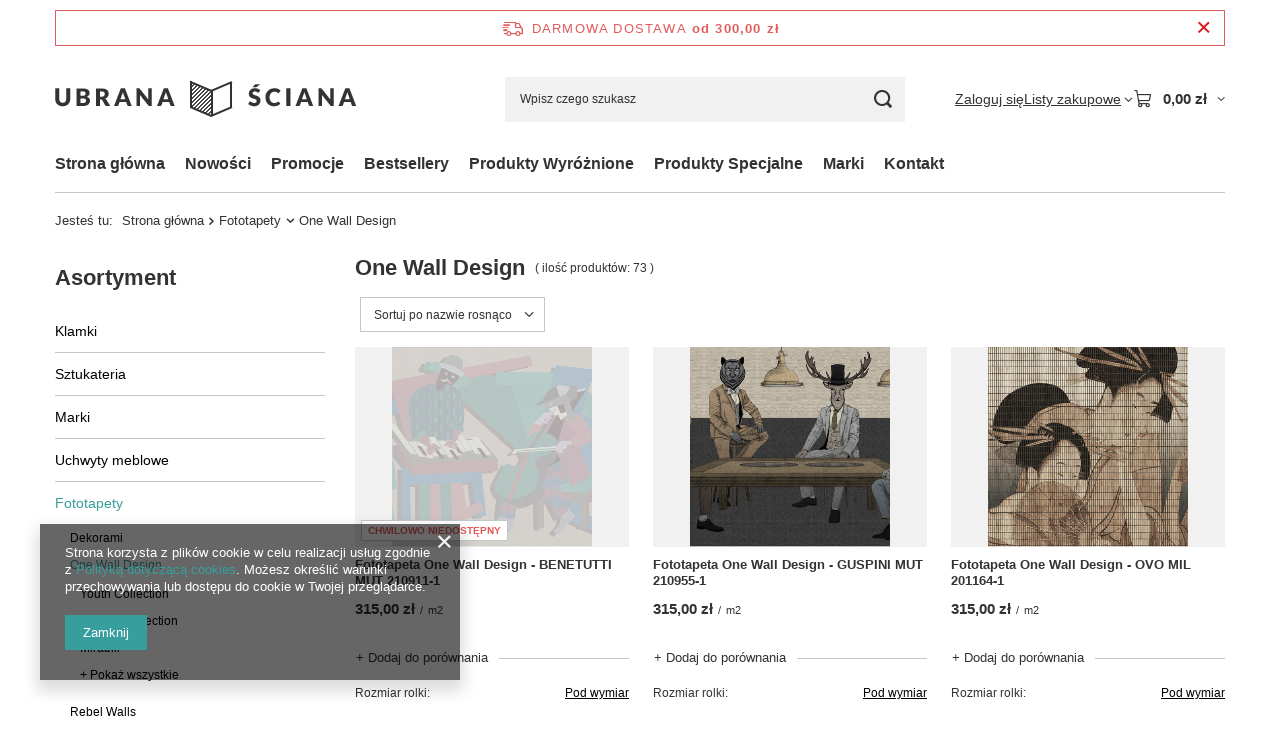

--- FILE ---
content_type: text/html; charset=utf-8
request_url: https://ubranasciana.pl/pol_m_Fototapety_One-Wall-Design-1028.html
body_size: 34599
content:
<!DOCTYPE html>
<html lang="pl" class="--freeShipping --vat --gross " ><head><link rel="preload" as="image" fetchpriority="high" media="(max-width: 420px)" href="hpeciai/dda113553016279a346d6d2993a2e3bf/pol_is_Fototapeta-One-Wall-Design-BENETUTTI-MUT-210911-1-23884.jpg"><link rel="preload" as="image" fetchpriority="high" media="(min-width: 420.1px)" href="hpeciai/c16e59f0de38fa767263aae5c4af43df/pol_il_Fototapeta-One-Wall-Design-BENETUTTI-MUT-210911-1-23884.jpg"><link rel="preload" as="image" fetchpriority="high" media="(max-width: 420px)" href="hpeciai/ea310f918e06f4926f1a25bbede95573/pol_is_Fototapeta-One-Wall-Design-GUSPINI-MUT-210955-1-23834.jpg"><link rel="preload" as="image" fetchpriority="high" media="(min-width: 420.1px)" href="hpeciai/77f54abccbca510d9d92b9d91288930f/pol_il_Fototapeta-One-Wall-Design-GUSPINI-MUT-210955-1-23834.jpg"><meta name="viewport" content="initial-scale = 1.0, maximum-scale = 5.0, width=device-width, viewport-fit=cover"><meta http-equiv="Content-Type" content="text/html; charset=utf-8"><meta http-equiv="X-UA-Compatible" content="IE=edge"><title>One Wall Design - Ubrana Ściana</title><meta name="keywords" content="Fototapety | One Wall Design | Youth Collection, Mutuus Collection, Mirabili, tapety ścienne, farby, benjamin moore, loft system, arte, eijffinger, boras tapeter, cole son, ferm living, khroma, rasch, cole &amp; son, harlequin, omexco, marburg, casadeco, romo, sanderson, sandberg, hookedonwalls, hooked on walls, vescom, elitis, orac decor, mardom, creativa"><meta name="description" content="Zobacz tapety i farby z kategorii One Wall Design i zamień swoje ściany w prawdziwe dzieła sztuki! Piękne wnętrze zaczyna się od ścian!"><link rel="icon" href="/gfx/pol/favicon.ico"><meta name="theme-color" content="#379e9d"><meta name="msapplication-navbutton-color" content="#379e9d"><meta name="apple-mobile-web-app-status-bar-style" content="#379e9d"><link rel="stylesheet" type="text/css" href="/gfx/pol/search_style.css.gzip?r=1765442354"><script>var app_shop={urls:{prefix:'data="/gfx/'.replace('data="', '')+'pol/',graphql:'/graphql/v1/'},vars:{meta:{viewportContent:'initial-scale = 1.0, maximum-scale = 5.0, width=device-width, viewport-fit=cover'},priceType:'gross',priceTypeVat:true,productDeliveryTimeAndAvailabilityWithBasket:false,geoipCountryCode:'US',fairShopLogo: { enabled: false, image: '/gfx/standards/safe_light.svg'},currency:{id:'PLN',symbol:'zł',country:'pl',format:'###,##0.00',beforeValue:false,space:true,decimalSeparator:',',groupingSeparator:' '},language:{id:'pol',symbol:'pl',name:'Polski'},omnibus:{enabled:true,rebateCodeActivate:false,hidePercentageDiscounts:false,},},txt:{priceTypeText:' brutto',},fn:{},fnrun:{},files:[],graphql:{}};const getCookieByName=(name)=>{const value=`; ${document.cookie}`;const parts = value.split(`; ${name}=`);if(parts.length === 2) return parts.pop().split(';').shift();return false;};if(getCookieByName('freeeshipping_clicked')){document.documentElement.classList.remove('--freeShipping');}if(getCookieByName('rabateCode_clicked')){document.documentElement.classList.remove('--rabateCode');}function hideClosedBars(){const closedBarsArray=JSON.parse(localStorage.getItem('closedBars'))||[];if(closedBarsArray.length){const styleElement=document.createElement('style');styleElement.textContent=`${closedBarsArray.map((el)=>`#${el}`).join(',')}{display:none !important;}`;document.head.appendChild(styleElement);}}hideClosedBars();</script><meta name="robots" content="index,follow"><meta name="rating" content="general"><meta name="Author" content="UbranaSciana.pl na bazie IdoSell (www.idosell.com/shop).">
<!-- Begin LoginOptions html -->

<style>
#client_new_social .service_item[data-name="service_Apple"]:before, 
#cookie_login_social_more .service_item[data-name="service_Apple"]:before,
.oscop_contact .oscop_login__service[data-service="Apple"]:before {
    display: block;
    height: 2.6rem;
    content: url('/gfx/standards/apple.svg?r=1743165583');
}
.oscop_contact .oscop_login__service[data-service="Apple"]:before {
    height: auto;
    transform: scale(0.8);
}
#client_new_social .service_item[data-name="service_Apple"]:has(img.service_icon):before,
#cookie_login_social_more .service_item[data-name="service_Apple"]:has(img.service_icon):before,
.oscop_contact .oscop_login__service[data-service="Apple"]:has(img.service_icon):before {
    display: none;
}
</style>

<!-- End LoginOptions html -->

<!-- Open Graph -->
<meta property="og:type" content="website"><meta property="og:url" content="https://ubranasciana.pl/pol_m_Fototapety_One-Wall-Design-1028.html
"><meta property="og:title" content="One Wall Design - Ubrana Ściana"><meta property="og:description" content="Zobacz tapety i farby z kategorii One Wall Design i zamień swoje ściany w prawdziwe dzieła sztuki! Piękne wnętrze zaczyna się od ścian!"><meta property="og:site_name" content="UbranaSciana.pl"><meta property="og:locale" content="pl_PL"><meta property="og:image" content="https://ubranasciana.pl/hpeciai/d0b1cd82c24808dd4850c2ce22afbc9e/pol_pl_Fototapeta-One-Wall-Design-BENETUTTI-MUT-210911-1-23884_1.png"><meta property="og:image:width" content="276"><meta property="og:image:height" content="450"><link rel="manifest" href="https://ubranasciana.pl/data/include/pwa/1/manifest.json?t=3"><meta name="apple-mobile-web-app-capable" content="yes"><meta name="apple-mobile-web-app-status-bar-style" content="black"><meta name="apple-mobile-web-app-title" content="ubranasciana.pl"><link rel="apple-touch-icon" href="/data/include/pwa/1/icon-128.png"><link rel="apple-touch-startup-image" href="/data/include/pwa/1/logo-512.png" /><meta name="msapplication-TileImage" content="/data/include/pwa/1/icon-144.png"><meta name="msapplication-TileColor" content="#2F3BA2"><meta name="msapplication-starturl" content="/"><script type="application/javascript">var _adblock = true;</script><script async src="/data/include/advertising.js"></script><script type="application/javascript">var statusPWA = {
                online: {
                    txt: "Połączono z internetem",
                    bg: "#5fa341"
                },
                offline: {
                    txt: "Brak połączenia z internetem",
                    bg: "#eb5467"
                }
            }</script><script async type="application/javascript" src="/ajax/js/pwa_online_bar.js?v=1&r=6"></script><script >
window.dataLayer = window.dataLayer || [];
window.gtag = function gtag() {
dataLayer.push(arguments);
}
gtag('consent', 'default', {
'ad_storage': 'denied',
'analytics_storage': 'denied',
'ad_personalization': 'denied',
'ad_user_data': 'denied',
'wait_for_update': 500
});

gtag('set', 'ads_data_redaction', true);
</script><script  class='google_consent_mode_update'>
gtag('consent', 'update', {
'ad_storage': 'granted',
'analytics_storage': 'granted',
'ad_personalization': 'granted',
'ad_user_data': 'granted'
});
</script>
<!-- End Open Graph -->

<link rel="canonical" href="https://ubranasciana.pl/pol_m_Fototapety_One-Wall-Design-1028.html" />

                <!-- Global site tag (gtag.js) -->
                <script  async src="https://www.googletagmanager.com/gtag/js?id=AW-725114967"></script>
                <script >
                    window.dataLayer = window.dataLayer || [];
                    window.gtag = function gtag(){dataLayer.push(arguments);}
                    gtag('js', new Date());
                    
                    gtag('config', 'AW-725114967', {"allow_enhanced_conversions":true});
gtag('config', 'G-SNYL8BC55V');

                </script>
                            <!-- Google Tag Manager -->
                    <script >(function(w,d,s,l,i){w[l]=w[l]||[];w[l].push({'gtm.start':
                    new Date().getTime(),event:'gtm.js'});var f=d.getElementsByTagName(s)[0],
                    j=d.createElement(s),dl=l!='dataLayer'?'&l='+l:'';j.async=true;j.src=
                    'https://www.googletagmanager.com/gtm.js?id='+i+dl;f.parentNode.insertBefore(j,f);
                    })(window,document,'script','dataLayer','GTM-KXNZZ2Z');</script>
            <!-- End Google Tag Manager -->
<!-- Begin additional html or js -->


<!--1|1|1-->
<style>
div.product_info_top .param_trait.cm_length
{
display: table-row;
}

#filter_buttons
{
width:19.5%;
top:-15px;
min-width:auto;
}

#filter_price
{
display:none !important;
}

.product-icon
{
height:270px;
}
.product-icon img
{
max-height: none;
width: 100%;
}

#paging_setting_top
{
margin:0;
}

span.projector_status_description
{
margin: 10px 0 0 30px;
}

#search div.search_details
{
display:none !important;
}

.cms_main a:hover
{
box-shadow: 0 0 20px rgba(0, 0, 0, 0.15);
}

#ckdsclmrshtdwn
{
background: #429389 !important;
}

.menu_filter_wrapper, #paging_setting_top
{
    margin: 0 -0.7% 0 -0.3%;
}

#menu_filter div.filter_item {
  display: inline-block;
  margin: 0 0.5% 0.5% 0;
  min-width: 200px;
  position: relative;
  width: 19.5%;
min-width:auto;
}

@media all and (max-width:1200px)
{
#filter_buttons
{
width:100%;
top:-5px;
}
}

@media all and (max-width:979px)
{
#menu_filter div.filter_item
{
width:49.5%;
}
}

@media all and (max-width:600px)
{
.hl_account
{
display:none;
}
}

@media all and (max-width:480px)
{
#logo
{
width:45%;
}
}

</style>
<!--8|1|1-->
<style>
#main_cms2{
 display: block !important;
}
.meter_price{
display:block!important;
}
</style>
<!--4|1|3-->
<script>$(function()
{
$('.hl_search').click(function ()
{
  $('#menu_search_text').focus()
});

});

function ajaxPage()
{ 
  $('.product-name').height($('.product-name').maxHeight());
}</script>
<!--10|1|3| modified: 2020-05-14 09:17:03-->
<script>
$(function(){
app_shop.vars.sendFilter = true;

if(app_shop.vars.view == 1)
$('#filter_list').prependTo($('#content'));
});
</script>

<style>
@media all and (max-width: 757px){
#filter_list {
padding: 0;
margin:5px -5px 10px;
}

#filter_list div.filter_list_wrapper {
    margin-bottom: 0;
width: 100%;
text-align:center;
}

#filter_list ul.filter_list li {
    display: inline-block;
    margin: 2px;
    border: 1px solid #D3D7DA;
    padding: 5px;
}

#filter_list ul.filter_list li a {
    border: none;
    margin: 0;
    padding: 0;
}

#filter_list div.filter_list_label {
margin-bottom: 5px;
float: none;
}

a.remove_all_filters {
text-align: center;
display: block;
margin: 5px;
}

#filter_list div.filter_list_label {
text-align: center;
}
}
</style>
<!--9|1|5-->
<meta name="google-site-verification" content="hI0_OkOb9aAN-OTjos0QwmIpyj4EeYC6pTAI658cQg8" />


<!-- End additional html or js -->
</head><body><div id="container" class="search_page container max-width-1200"><header class=" commercial_banner"><script class="ajaxLoad">app_shop.vars.vat_registered="true";app_shop.vars.currency_format="###,##0.00";app_shop.vars.currency_before_value=false;app_shop.vars.currency_space=true;app_shop.vars.symbol="zł";app_shop.vars.id="PLN";app_shop.vars.baseurl="http://ubranasciana.pl/";app_shop.vars.sslurl="https://ubranasciana.pl/";app_shop.vars.curr_url="%2Fpol_m_Fototapety_One-Wall-Design-1028.html";var currency_decimal_separator=',';var currency_grouping_separator=' ';app_shop.vars.blacklist_extension=["exe","com","swf","js","php"];app_shop.vars.blacklist_mime=["application/javascript","application/octet-stream","message/http","text/javascript","application/x-deb","application/x-javascript","application/x-shockwave-flash","application/x-msdownload"];app_shop.urls.contact="/contact-pol.html";</script><div id="viewType" style="display:none"></div><div id="menu_skip" class="menu_skip"><a href="#layout" class="btn --outline --medium menu_skip__link --layout">Przejdź do zawartości strony</a><a href="#menu_categories" class="btn --outline --medium menu_skip__link --menu">Przejdź do kategorii</a></div><div id="freeShipping" class="freeShipping"><span class="freeShipping__info">Darmowa dostawa</span><strong class="freeShipping__val">
				od 
				300,00 zł</strong><a href="" class="freeShipping__close" aria-label="Zamknij pasek informacyjny"></a></div><div id="logo" class="d-flex align-items-center"><a href="/" target="_self" aria-label="Logo sklepu"><img src="/data/gfx/mask/pol/logo_1_big.png" alt="Sklep internetowy z tapetami designerskimi - UbranaŚciana.pl" width="302" height="36"></a></div><form action="https://ubranasciana.pl/search.php" method="get" id="menu_search" class="menu_search"><a href="#showSearchForm" class="menu_search__mobile" aria-label="Szukaj"></a><div class="menu_search__block"><div class="menu_search__item --input"><input class="menu_search__input" type="text" name="text" autocomplete="off" placeholder="Wpisz czego szukasz" aria-label="Wpisz czego szukasz"><button class="menu_search__submit" type="submit" aria-label="Szukaj"></button></div><div class="menu_search__item --results search_result"></div></div></form><div id="menu_top" class="menu_top"><div class="account_links"><a class="account_links__item" href="https://ubranasciana.pl/login.php"><span class="account_links__text --logged-out">Zaloguj się</span></a></div><div class="shopping_list_top hover__wrapper" data-empty="true"><a href="https://ubranasciana.pl/pl/shoppinglist/" class="wishlist_link slt_link --empty" aria-label="Listy zakupowe"><span class="slt_link__text">Listy zakupowe</span></a><div class="slt_lists hover__element"><ul class="slt_lists__nav"><li class="slt_lists__nav_item" data-list_skeleton="true" data-list_id="true" data-shared="true"><a href="#" class="slt_lists__nav_link" data-list_href="true"><span class="slt_lists__nav_name" data-list_name="true"></span><span class="slt_lists__count" data-list_count="true">0</span></a></li><li class="slt_lists__nav_item --empty"><a class="slt_lists__nav_link --empty" href="https://ubranasciana.pl/pl/shoppinglist/"><span class="slt_lists__nav_name" data-list_name="true">Lista zakupowa</span><span class="slt_lists__count" data-list_count="true">0</span></a></li></ul></div></div><div id="menu_basket" class="top_basket hover__wrapper --skeleton --mobile_hide"><a class="top_basket__sub" title="Przejdź do koszyka" href="/basketedit.php" aria-label="Wartość koszyka: 0,00 zł"><span class="badge badge-info"></span><strong class="top_basket__price">0,00 zł</strong></a><div class="top_basket__express_checkout_container"><express-checkout type="basket"></express-checkout></div><script>
        app_shop.vars.cache_html = true;
      </script><div class="top_basket__details hover__element --skeleton"><div class="top_basket__skeleton --name"></div><div class="top_basket__skeleton --product"></div><div class="top_basket__skeleton --product"></div><div class="top_basket__skeleton --product --last"></div><div class="top_basket__skeleton --sep"></div><div class="top_basket__skeleton --summary"></div></div></div><template id="top_basket_product"><div class="top_basket__product"><a class="top_basket__img" title=""><picture><source type="image/webp" srcset=""></source><img src="" alt=""></picture></a><a class="top_basket__link" title=""></a><div class="top_basket__prices"><span class="top_basket__price"></span><span class="top_basket__unit"></span><span class="top_basket__vat"></span></div></div></template><template id="top_basket_summary"><div class="top_basket__summary_shipping_free"><span class="top_basket__summary_label --freeshipping_limit">Do darmowej dostawy brakuje <span class="top_basket__summary_value"></span></span><span class="progress_bar"><span class="progress_bar__value"></span></span></div><div class="top_basket__summary_item --worth"><span class="top_basket__summary_label">Wartość zamówienia:</span><b class="top_basket__summary_value"></b></div><div class="top_basket__summary_item --shipping"><span class="top_basket__summary_label">Koszt przesyłki:</span><b class="top_basket__summary_value"></b></div><div class="top_basket__buttons"><a class="btn --solid --large" data-ec-class="btn --outline --large" title="Przejdź do koszyka" href="/basketedit.php">
        Przejdź do koszyka
      </a><div id="top_basket__express_checkout_placeholder"></div></div></template><template id="top_basket_details"><div class="top_basket__details hover__element"><div class="top_basket__details_sub"><div class="headline"><span class="headline__name">Twój koszyk (<span class="top_basket__count"></span>)</span></div><div class="top_basket__products"></div><div class="top_basket__summary"></div></div></div></template></div><nav id="menu_categories3" class="wide"><button type="button" class="navbar-toggler" aria-label="Menu"><i class="icon-reorder"></i></button><div class="navbar-collapse" id="menu_navbar3"><ul class="navbar-nav mx-md-n2"><li class="nav-item"><span class="nav-link-wrapper"><a  href="/" target="_self" title="Strona główna" class="nav-link --l1" >Strona główna</a></span></li><li class="nav-item"><span class="nav-link-wrapper"><a  href="/search.php?newproducts=y" target="_self" title="Nowości" class="nav-link --l1" >Nowości</a></span></li><li class="nav-item"><span class="nav-link-wrapper"><a  href="/search.php?promo=y" target="_self" title="Promocje" class="nav-link --l1" >Promocje</a></span></li><li class="nav-item"><span class="nav-link-wrapper"><a  href="/search.php?bestseller=y" target="_self" title="Bestsellery" class="nav-link --l1" >Bestsellery</a></span></li><li class="nav-item"><span class="nav-link-wrapper"><a  href="/search.php?distinguished=y" target="_self" title="Produkty Wyróżnione" class="nav-link --l1" >Produkty Wyróżnione</a></span></li><li class="nav-item"><span class="nav-link-wrapper"><a  href="/search.php?special=y" target="_self" title="Produkty Specjalne" class="nav-link --l1" >Produkty Specjalne</a></span></li><li class="nav-item"><span class="nav-link-wrapper"><a  href="/producers.php" target="_self" title="Marki" class="nav-link --l1" >Marki</a></span></li><li class="nav-item"><span class="nav-link-wrapper"><a  href="/contact.php" target="_self" title="Kontakt" class="nav-link --l1" >Kontakt</a></span></li></ul></div></nav><div id="breadcrumbs" class="breadcrumbs"><div class="back_button"><button id="back_button"><i class="icon-angle-left"></i> Wstecz</button></div><nav class="list_wrapper" aria-label="Nawigacja okruszkowa"><ol><li><span>Jesteś tu:  </span></li><li class="bc-main"><span><a href="/">Strona główna</a></span></li><li class="bc-item-1 --more"><a href="/pol_m_Fototapety-150.html">Fototapety</a><ul class="breadcrumbs__sub"><li class="breadcrumbs__item"><a class="breadcrumbs__link --link" href="/pol_m_Fototapety_Dekorami-1035.html">Dekorami</a></li><li class="breadcrumbs__item"><a class="breadcrumbs__link --link" href="/pol_m_Fototapety_One-Wall-Design-1028.html">One Wall Design</a></li><li class="breadcrumbs__item"><a class="breadcrumbs__link --link" href="https://rebelwalls.com/pl?&amp;ref=dekostudio.pl">Rebel Walls</a></li><li class="breadcrumbs__item"><a class="breadcrumbs__link --link" href="/pol_m_Fototapety_Wall-Deco-151.html">Wall &amp; Deco</a></li><li class="breadcrumbs__item"><a class="breadcrumbs__link --link" href="/pol_m_Fototapety_Wonderwall-992.html">Wonderwall</a></li><li class="breadcrumbs__item"><a class="breadcrumbs__link --link" href="https://dekostudio.tapetomat.com/pl/">Pozostałe</a></li></ul></li><li class="bc-item-2 bc-active" aria-current="page"><span>One Wall Design</span></li></ol></nav></div></header><div id="layout" class="row clearfix"><aside class="col-md-3 col-xl-2" aria-label="Kategorie, filtry i strefy produktowe"><section class="shopping_list_menu"><div class="shopping_list_menu__block --lists slm_lists" data-empty="true"><a href="#showShoppingLists" class="slm_lists__label">Listy zakupowe</a><ul class="slm_lists__nav"><li class="slm_lists__nav_item" data-list_skeleton="true" data-list_id="true" data-shared="true"><a href="#" class="slm_lists__nav_link" data-list_href="true"><span class="slm_lists__nav_name" data-list_name="true"></span><span class="slm_lists__count" data-list_count="true">0</span></a></li><li class="slm_lists__nav_header"><a href="#hidehoppingLists" class="slm_lists__label"><span class="sr-only">Wróć</span>Listy zakupowe</a></li><li class="slm_lists__nav_item --empty"><a class="slm_lists__nav_link --empty" href="https://ubranasciana.pl/pl/shoppinglist/"><span class="slm_lists__nav_name" data-list_name="true">Lista zakupowa</span><span class="sr-only">ilość produktów: </span><span class="slm_lists__count" data-list_count="true">0</span></a></li></ul><a href="#manage" class="slm_lists__manage d-none align-items-center d-md-flex">Zarządzaj listami</a></div><div class="shopping_list_menu__block --bought slm_bought"><a class="slm_bought__link d-flex" href="https://ubranasciana.pl/products-bought.php">
				Lista dotychczas zamówionych produktów
			</a></div><div class="shopping_list_menu__block --info slm_info"><strong class="slm_info__label d-block mb-3">Jak działa lista zakupowa?</strong><ul class="slm_info__list"><li class="slm_info__list_item d-flex mb-3">
					Po zalogowaniu możesz umieścić i przechowywać na liście zakupowej dowolną liczbę produktów nieskończenie długo.
				</li><li class="slm_info__list_item d-flex mb-3">
					Dodanie produktu do listy zakupowej nie oznacza automatycznie jego rezerwacji.
				</li><li class="slm_info__list_item d-flex mb-3">
					Dla niezalogowanych klientów lista zakupowa przechowywana jest do momentu wygaśnięcia sesji (około 24h).
				</li></ul></div></section><div id="mobileCategories" class="mobileCategories"><div class="mobileCategories__item --menu"><button type="button" class="mobileCategories__link --active" data-ids="#menu_search,.shopping_list_menu,#menu_search,#menu_navbar,#menu_navbar3, #menu_blog">
                            Menu
                        </button></div><div class="mobileCategories__item --account"><button type="button" class="mobileCategories__link" data-ids="#menu_contact,#login_menu_block">
                            Konto
                        </button></div></div><div class="setMobileGrid" data-item="#menu_navbar"></div><div class="setMobileGrid" data-item="#menu_navbar3" data-ismenu1="true"></div><div class="setMobileGrid" data-item="#menu_blog"></div><div class="login_menu_block d-lg-none" id="login_menu_block"><a class="sign_in_link" href="/login.php" title=""><i class="icon-user"></i><span>Zaloguj się</span></a><a class="registration_link" href="https://ubranasciana.pl/client-new.php?register"><i class="icon-lock"></i><span>Zarejestruj się</span></a><a class="order_status_link" href="/order-open.php" title=""><i class="icon-globe"></i><span>Sprawdź status zamówienia</span></a></div><div class="setMobileGrid" data-item="#menu_contact"></div><div class="setMobileGrid" data-item="#menu_settings"></div><nav id="menu_categories" class="col-md-12 px-0" aria-label="Kategorie główne"><h2 class="big_label"><a href="/categories.php" title="Kliknij, by zobaczyć wszystkie kategorie">Asortyment</a></h2><button type="button" class="navbar-toggler" aria-label="Menu"><i class="icon-reorder"></i></button><div class="navbar-collapse" id="menu_navbar"><ul class="navbar-nav"><li class="nav-item"><a  href="/pol_m_Klamki-712.html" target="_self" title="Klamki" class="nav-link noevent" >Klamki</a><ul class="navbar-subnav"><li class="nav-header"><a href="#backLink" class="nav-header__backLink"><i class="icon-angle-left"></i></a><a  href="/pol_m_Klamki-712.html" target="_self" title="Klamki" class="nav-link noevent" >Klamki</a></li><li class="nav-item"><a  href="/pol_m_Klamki_Klamki-Aprile-872.html" target="_self" title="Klamki Aprile" class="nav-link" >Klamki Aprile</a></li><li class="nav-item"><a  href="/pol_m_Klamki_Klamki-Buster-Punch-871.html" target="_self" title="Klamki Buster + Punch" class="nav-link" >Klamki Buster + Punch</a></li><li class="nav-item"><a  href="/pol_m_Klamki_Klamki-Colombo-1027.html" target="_self" title="Klamki Colombo" class="nav-link" >Klamki Colombo</a></li><li class="nav-item"><a  href="/pol_m_Klamki_Klamki-Corona-776.html" target="_self" title="Klamki Corona" class="nav-link" >Klamki Corona</a></li><li class="nav-item"><a  href="/pol_n_Klamki_Klamki-Formani-824.html" target="_self" title="Klamki Formani" class="nav-link" >Klamki Formani</a><ul class="navbar-subsubnav"><li class="nav-header"><a href="#backLink" class="nav-header__backLink"><i class="icon-angle-left"></i></a><a  href="/pol_n_Klamki_Klamki-Formani-824.html" target="_self" title="Klamki Formani" class="nav-link" >Klamki Formani</a></li><li class="nav-item"><a  href="/pol_m_Klamki_Klamki-Formani_Arc-by-Piet-Boon-1054.html" target="_self" title="Arc by Piet Boon" class="nav-link" >Arc by Piet Boon</a></li><li class="nav-item"><a  href="/pol_m_Klamki_Klamki-Formani_Bosco-by-Lazaro-Rosa-Violan-894.html" target="_self" title="Bosco by Lazaro Rosa-Violan" class="nav-link" >Bosco by Lazaro Rosa-Violan</a></li><li class="nav-item"><a  href="/pol_m_Klamki_Klamki-Formani_Eleez-by-Zaha-Hadid-Design-1056.html" target="_self" title="Eleez by Zaha Hadid Design" class="nav-link" >Eleez by Zaha Hadid Design</a></li><li class="nav-item"><a  href="/pol_m_Klamki_Klamki-Formani_Nour-by-Edward-Van-Vliet-895.html" target="_self" title="Nour by Edward Van Vliet" class="nav-link" >Nour by Edward Van Vliet</a></li><li class="nav-item"><a  href="/pol_m_Klamki_Klamki-Formani_One-by-Piet-Boon-825.html" target="_self" title="One by Piet Boon" class="nav-link" >One by Piet Boon</a></li><li class="nav-item"><a  href="/pol_m_Klamki_Klamki-Formani_Timeless-910.html" target="_self" title="Timeless" class="nav-link" >Timeless</a></li><li class="nav-item display-all"><a class="nav-link display-all" href="/pol_m_Klamki_Klamki-Formani-824.html">+ Pokaż wszystkie</a></li></ul></li><li class="nav-item"><a  href="/pol_m_Klamki_Klamki-Griffwerk-1051.html" target="_self" title="Klamki Griffwerk" class="nav-link" >Klamki Griffwerk</a></li><li class="nav-item"><a  href="/pol_m_Klamki_Klamki-Linea-Cali-1011.html" target="_self" title="Klamki Linea Cali" class="nav-link" >Klamki Linea Cali</a></li><li class="nav-item"><a  href="/pol_m_Klamki_Klamki-M-T-797.html" target="_self" title="Klamki M&amp;amp;T" class="nav-link" >Klamki M&amp;T</a></li><li class="nav-item"><a  href="/pol_m_Klamki_Klamki-Olivari-971.html" target="_self" title="Klamki Olivari" class="nav-link" >Klamki Olivari</a></li><li class="nav-item"><a  href="/pol_m_Klamki_Klamki-Tupai-738.html" target="_self" title="Klamki Tupai" class="nav-link" >Klamki Tupai</a></li><li class="nav-item"><a  href="/pol_m_Klamki_Klamki-VDS-1017.html" target="_self" title="Klamki VDS" class="nav-link" >Klamki VDS</a></li><li class="nav-item"><a  href="/pol_m_Klamki_Klamki-okienne-915.html" target="_self" title="Klamki okienne" class="nav-link" >Klamki okienne</a></li><li class="nav-item"><a  href="/pol_m_Klamki_Uchwyty-do-drzwi-przesuwnych-1024.html" target="_self" title="Uchwyty do drzwi przesuwnych" class="nav-link" >Uchwyty do drzwi przesuwnych</a></li><li class="nav-item"><a  href="/pol_m_Klamki_Pochwyty-drzwiowe-916.html" target="_self" title="Pochwyty drzwiowe" class="nav-link" >Pochwyty drzwiowe</a></li><li class="nav-item display-all empty"><a class="nav-link display-all" href="/pol_m_Klamki-712.html">+ Pokaż wszystkie</a></li></ul></li><li class="nav-item"><a  href="/pol_n_Sztukateria-153.html" target="_self" title="Sztukateria" class="nav-link noevent" >Sztukateria</a><ul class="navbar-subnav"><li class="nav-header"><a href="#backLink" class="nav-header__backLink"><i class="icon-angle-left"></i></a><a  href="/pol_n_Sztukateria-153.html" target="_self" title="Sztukateria" class="nav-link noevent" >Sztukateria</a></li><li class="nav-item"><a  href="/pol_m_Sztukateria_Listwy-gzymsowe-380.html" target="_self" title="Listwy gzymsowe" class="nav-link" >Listwy gzymsowe</a></li><li class="nav-item"><a  href="/pol_m_Sztukateria_Listwy-karniszowe-i-szyny-726.html" target="_self" title="Listwy karniszowe i szyny" class="nav-link" >Listwy karniszowe i szyny</a></li><li class="nav-item"><a  href="/pol_m_Sztukateria_Listwy-oswietleniowe-381.html" target="_self" title="Listwy oświetleniowe" class="nav-link" >Listwy oświetleniowe</a></li><li class="nav-item"><a  href="/pol_m_Sztukateria_Listwy-przypodlogowe-379.html" target="_self" title="Listwy przypodłogowe" class="nav-link" >Listwy przypodłogowe</a></li><li class="nav-item"><a  href="/pol_m_Sztukateria_Listwy-scienne-711.html" target="_self" title="Listwy ścienne" class="nav-link" >Listwy ścienne</a></li><li class="nav-item"><a  href="/pol_m_Sztukateria_Panele-scienne-3D-1004.html" target="_self" title="Panele ścienne 3D" class="nav-link" >Panele ścienne 3D</a></li><li class="nav-item"><a  href="/pol_m_Sztukateria_Creativa-227.html" target="_self" title="Creativa" class="nav-link" >Creativa</a></li><li class="nav-item"><a  href="/pol_m_Sztukateria_Gaudi-Decor-737.html" target="_self" title="Gaudi Decor" class="nav-link" >Gaudi Decor</a></li><li class="nav-item"><a  href="/pol_m_Sztukateria_Mardom-Decor-155.html" target="_self" title="Mardom Decor" class="nav-link" >Mardom Decor</a></li><li class="nav-item"><a  href="/pol_m_Sztukateria_NMC-230.html" target="_self" title="NMC" class="nav-link" >NMC</a></li><li class="nav-item"><a  href="https://ubranasciana.pl/pol_m_Nasze-marki_Orac-Decor-1005.html" target="_self" title="Orac Decor" class="nav-link" >Orac Decor</a></li><li class="nav-item display-all empty"><a class="nav-link display-all" href="/pol_m_Sztukateria-153.html">+ Pokaż wszystkie</a></li></ul></li><li class="nav-item"><a  href="/pol_n_Marki-977.html" target="_self" title="Marki" class="nav-link noevent" >Marki</a><ul class="navbar-subnav"><li class="nav-header"><a href="#backLink" class="nav-header__backLink"><i class="icon-angle-left"></i></a><a  href="/pol_n_Marki-977.html" target="_self" title="Marki" class="nav-link noevent" >Marki</a></li><li class="nav-item"><a  href="/pol_n_Marki_Bolia-978.html" target="_self" title="Bolia" class="nav-link" >Bolia</a><ul class="navbar-subsubnav"><li class="nav-header"><a href="#backLink" class="nav-header__backLink"><i class="icon-angle-left"></i></a><a  href="/pol_n_Marki_Bolia-978.html" target="_self" title="Bolia" class="nav-link" >Bolia</a></li><li class="nav-item"><a  href="/pol_m_Marki_Bolia_Fotele-980.html" target="_self" title="Fotele" class="nav-link" >Fotele</a></li><li class="nav-item"><a  href="/pol_m_Marki_Bolia_Krzesla-981.html" target="_self" title="Krzesła" class="nav-link" >Krzesła</a></li><li class="nav-item"><a  href="/pol_m_Marki_Bolia_Komody-988.html" target="_self" title="Komody " class="nav-link" >Komody </a></li><li class="nav-item"><a  href="/pol_m_Marki_Bolia_Lampy-982.html" target="_self" title="Lampy" class="nav-link" >Lampy</a></li><li class="nav-item"><a  href="/pol_m_Marki_Bolia_Polki-i-regaly-987.html" target="_self" title="Półki i regały" class="nav-link" >Półki i regały</a></li><li class="nav-item"><a  href="/pol_m_Marki_Bolia_Sofy-983.html" target="_self" title="Sofy" class="nav-link" >Sofy</a></li><li class="nav-item"><a  href="/pol_m_Marki_Bolia_Stoliki-985.html" target="_self" title="Stoliki" class="nav-link" >Stoliki</a></li><li class="nav-item"><a  href="/pol_m_Marki_Bolia_Dodatki-Bolia-994.html" target="_self" title="Dodatki Bolia" class="nav-link" >Dodatki Bolia</a></li><li class="nav-item display-all"><a class="nav-link display-all" href="/pol_m_Marki_Bolia-978.html">+ Pokaż wszystkie</a></li></ul></li><li class="nav-item"><a  href="/pol_n_Marki_Buster-Punch-979.html" target="_self" title="Buster+Punch" class="nav-link" >Buster+Punch</a><ul class="navbar-subsubnav"><li class="nav-header"><a href="#backLink" class="nav-header__backLink"><i class="icon-angle-left"></i></a><a  href="/pol_n_Marki_Buster-Punch-979.html" target="_self" title="Buster+Punch" class="nav-link" >Buster+Punch</a></li><li class="nav-item"><a  href="/pol_m_Marki_Buster-Punch_Akcesoria-elektryczne-990.html" target="_self" title="Akcesoria elektryczne" class="nav-link" >Akcesoria elektryczne</a></li><li class="nav-item"><a  href="/pol_m_Marki_Buster-Punch_Dodatki-991.html" target="_self" title="Dodatki" class="nav-link" >Dodatki</a></li><li class="nav-item"><a  href="/pol_m_Marki_Buster-Punch_Klamki-i-uchwyty-989.html" target="_self" title="Klamki i uchwyty" class="nav-link" >Klamki i uchwyty</a></li><li class="nav-item"><a  href="/pol_m_Marki_Buster-Punch_Lampy-986.html" target="_self" title="Lampy" class="nav-link" >Lampy</a></li><li class="nav-item display-all"><a class="nav-link display-all" href="/pol_m_Marki_Buster-Punch-979.html">+ Pokaż wszystkie</a></li></ul></li><li class="nav-item"><a  href="/pol_m_Marki_Pap-Deco-984.html" target="_self" title="Pap Deco" class="nav-link" >Pap Deco</a></li><li class="nav-item"><a  href="/pol_m_Marki_Pull-Cast-1039.html" target="_self" title="Pull Cast" class="nav-link" >Pull Cast</a><ul class="navbar-subsubnav"><li class="nav-header"><a href="#backLink" class="nav-header__backLink"><i class="icon-angle-left"></i></a><a  href="/pol_m_Marki_Pull-Cast-1039.html" target="_self" title="Pull Cast" class="nav-link" >Pull Cast</a></li><li class="nav-item"><a  href="/pol_m_Marki_Pull-Cast_Cosmopolitan-Collection-1041.html" target="_self" title="Cosmopolitan Collection" class="nav-link" >Cosmopolitan Collection</a></li><li class="nav-item"><a  href="/pol_m_Marki_Pull-Cast_Earth-Collection-1049.html" target="_self" title="Earth Collection" class="nav-link" >Earth Collection</a></li><li class="nav-item"><a  href="/pol_m_Marki_Pull-Cast_Kids-Collection-1043.html" target="_self" title="Kids Collection" class="nav-link" >Kids Collection</a></li><li class="nav-item"><a  href="/pol_m_Marki_Pull-Cast_Ocean-Collection-1048.html" target="_self" title="Ocean Collection" class="nav-link" >Ocean Collection</a></li><li class="nav-item"><a  href="/pol_m_Marki_Pull-Cast_Twist-Collection-1045.html" target="_self" title="Twist Collection" class="nav-link" >Twist Collection</a></li></ul></li><li class="nav-item"><a  href="/pol_m_Marki_Formani-1008.html" target="_self" title="Formani" class="nav-link" >Formani</a></li><li class="nav-item"><a  href="/pol_m_Marki_Linea-Cali-1012.html" target="_self" title="Linea Cali" class="nav-link" >Linea Cali</a></li><li class="nav-item"><a  href="/pol_m_Marki_Olivari-1007.html" target="_self" title="Olivari" class="nav-link" >Olivari</a></li><li class="nav-item"><a  href="https://ubranasciana.pl/pol_n_Tapety-scienne_Producenci_Cole-Son-168.html" target="_self" title="Cole&amp;amp;Son" class="nav-link" >Cole&amp;Son</a></li><li class="nav-item"><a  href="/pol_m_Marki_One-Wall-Design-1029.html" target="_self" title="One Wall Design" class="nav-link" >One Wall Design</a></li><li class="nav-item"><a  href="https://ubranasciana.pl/pol_n_Fototapety_Wall-Deco-151.html" target="_self" title="Wall &amp;amp; Deco" class="nav-link" >Wall &amp; Deco</a></li><li class="nav-item"><a  href="/pol_m_Marki_Orac-Decor-1005.html" target="_self" title="Orac Decor" class="nav-link" >Orac Decor</a></li><li class="nav-item"><a  href="/pol_m_Marki_Good-Mojo-1023.html" target="_self" title="Good&amp;amp;Mojo" class="nav-link" >Good&amp;Mojo</a></li><li class="nav-item display-all empty"><a class="nav-link display-all" href="/pol_m_Marki-977.html">+ Pokaż wszystkie</a></li></ul></li><li class="nav-item"><a  href="/pol_m_Uchwyty-meblowe-877.html" target="_self" title="Uchwyty meblowe" class="nav-link noevent" >Uchwyty meblowe</a><ul class="navbar-subnav"><li class="nav-header"><a href="#backLink" class="nav-header__backLink"><i class="icon-angle-left"></i></a><a  href="/pol_m_Uchwyty-meblowe-877.html" target="_self" title="Uchwyty meblowe" class="nav-link noevent" >Uchwyty meblowe</a></li><li class="nav-item"><a  href="/pol_m_Uchwyty-meblowe_Buster-Punch-893.html" target="_self" title="Buster + Punch" class="nav-link" >Buster + Punch</a></li><li class="nav-item"><a  href="/pol_m_Uchwyty-meblowe_Formani-905.html" target="_self" title="Formani" class="nav-link" >Formani</a><ul class="navbar-subsubnav"><li class="nav-header"><a href="#backLink" class="nav-header__backLink"><i class="icon-angle-left"></i></a><a  href="/pol_m_Uchwyty-meblowe_Formani-905.html" target="_self" title="Formani" class="nav-link" >Formani</a></li><li class="nav-item"><a  href="/pol_m_Uchwyty-meblowe_Formani_Arc-by-Piet-Boon-1055.html" target="_self" title="Arc by Piet Boon" class="nav-link" >Arc by Piet Boon</a></li><li class="nav-item"><a  href="/pol_m_Uchwyty-meblowe_Formani_Bosco-by-Lazaro-Rosa-Violan-907.html" target="_self" title="Bosco by Lazaro Rosa-Violan" class="nav-link" >Bosco by Lazaro Rosa-Violan</a></li><li class="nav-item"><a  href="/pol_m_Uchwyty-meblowe_Formani_Nour-by-Edward-Van-Vliet-908.html" target="_self" title="Nour by Edward Van Vliet" class="nav-link" >Nour by Edward Van Vliet</a></li><li class="nav-item"><a  href="/pol_m_Uchwyty-meblowe_Formani_One-by-Piet-Boon-906.html" target="_self" title="One by Piet Boon" class="nav-link" >One by Piet Boon</a></li></ul></li><li class="nav-item"><a  href="/pol_m_Uchwyty-meblowe_Pap-deco-948.html" target="_self" title="Pap deco" class="nav-link" >Pap deco</a><ul class="navbar-subsubnav"><li class="nav-header"><a href="#backLink" class="nav-header__backLink"><i class="icon-angle-left"></i></a><a  href="/pol_m_Uchwyty-meblowe_Pap-deco-948.html" target="_self" title="Pap deco" class="nav-link" >Pap deco</a></li><li class="nav-item"><a  href="/pol_m_Uchwyty-meblowe_Pap-deco_LaTalitha-by-Marcin-Tyszka-1057.html" target="_self" title="LaTalitha by Marcin Tyszka" class="nav-link" >LaTalitha by Marcin Tyszka</a></li><li class="nav-item"><a  href="/pol_m_Uchwyty-meblowe_Pap-deco_Pap-Deco-by-Krzysztof-Miruc-1059.html" target="_self" title="Pap Deco by Krzysztof Miruć" class="nav-link" >Pap Deco by Krzysztof Miruć</a></li><li class="nav-item"><a  href="/pol_m_Uchwyty-meblowe_Pap-deco_Art-Collection-950.html" target="_self" title="Art Collection" class="nav-link" >Art Collection</a></li><li class="nav-item"><a  href="/pol_m_Uchwyty-meblowe_Pap-deco_Modern-Classic-1034.html" target="_self" title="Modern Classic" class="nav-link" >Modern Classic</a></li><li class="nav-item"><a  href="/pol_m_Uchwyty-meblowe_Pap-deco_Modern-Collection-951.html" target="_self" title="Modern Collection" class="nav-link" >Modern Collection</a></li><li class="nav-item"><a  href="/pol_m_Uchwyty-meblowe_Pap-deco_Organic-Collection-949.html" target="_self" title="Organic Collection" class="nav-link" >Organic Collection</a></li><li class="nav-item display-all"><a class="nav-link display-all" href="/pol_m_Uchwyty-meblowe_Pap-deco-948.html">+ Pokaż wszystkie</a></li></ul></li><li class="nav-item"><a  href="/pol_m_Uchwyty-meblowe_Pull-Cast-1040.html" target="_self" title="Pull Cast" class="nav-link" >Pull Cast</a><ul class="navbar-subsubnav"><li class="nav-header"><a href="#backLink" class="nav-header__backLink"><i class="icon-angle-left"></i></a><a  href="/pol_m_Uchwyty-meblowe_Pull-Cast-1040.html" target="_self" title="Pull Cast" class="nav-link" >Pull Cast</a></li><li class="nav-item"><a  href="/pol_m_Uchwyty-meblowe_Pull-Cast_Cosmopolitan-Collection-1042.html" target="_self" title="Cosmopolitan Collection" class="nav-link" >Cosmopolitan Collection</a></li><li class="nav-item"><a  href="/pol_m_Uchwyty-meblowe_Pull-Cast_Earth-Collection-1050.html" target="_self" title="Earth Collection" class="nav-link" >Earth Collection</a></li><li class="nav-item"><a  href="/pol_m_Uchwyty-meblowe_Pull-Cast_Kids-Collection-1044.html" target="_self" title="Kids Collection" class="nav-link" >Kids Collection</a></li><li class="nav-item"><a  href="/pol_m_Uchwyty-meblowe_Pull-Cast_Ocean-Collection-1047.html" target="_self" title="Ocean Collection" class="nav-link" >Ocean Collection</a></li><li class="nav-item"><a  href="/pol_m_Uchwyty-meblowe_Pull-Cast_Twist-Collection-1046.html" target="_self" title="Twist Collection" class="nav-link" >Twist Collection</a></li></ul></li><li class="nav-item display-all empty"><a class="nav-link display-all" href="/pol_m_Uchwyty-meblowe-877.html">+ Pokaż wszystkie</a></li></ul></li><li class="nav-item nav-open"><a  href="/pol_m_Fototapety-150.html" target="_self" title="Fototapety" class="nav-link active" >Fototapety</a><ul class="navbar-subnav"><li class="nav-header"><a href="#backLink" class="nav-header__backLink"><i class="icon-angle-left"></i></a><a  href="/pol_m_Fototapety-150.html" target="_self" title="Fototapety" class="nav-link active" >Fototapety</a></li><li class="nav-item"><a  href="/pol_m_Fototapety_Dekorami-1035.html" target="_self" title="Dekorami" class="nav-link" >Dekorami</a></li><li class="nav-item nav-open"><a  href="/pol_m_Fototapety_One-Wall-Design-1028.html" target="_self" title="One Wall Design" class="nav-link active" >One Wall Design</a><ul class="navbar-subsubnav"><li class="nav-header"><a href="#backLink" class="nav-header__backLink"><i class="icon-angle-left"></i></a><a  href="/pol_m_Fototapety_One-Wall-Design-1028.html" target="_self" title="One Wall Design" class="nav-link active" >One Wall Design</a></li><li class="nav-item"><a  href="/pol_m_Fototapety_One-Wall-Design_Youth-Collection-1031.html" target="_self" title="Youth Collection" class="nav-link" >Youth Collection</a></li><li class="nav-item"><a  href="/pol_m_Fototapety_One-Wall-Design_Mutuus-Collection-1032.html" target="_self" title="Mutuus Collection" class="nav-link" >Mutuus Collection</a></li><li class="nav-item"><a  href="/pol_m_Fototapety_One-Wall-Design_Mirabili-1033.html" target="_self" title="Mirabili" class="nav-link" >Mirabili</a></li><li class="nav-item display-all"><a class="nav-link display-all" href="/pol_m_Fototapety_One-Wall-Design-1028.html">+ Pokaż wszystkie</a></li></ul></li><li class="nav-item"><a  href="https://rebelwalls.com/pl?&amp;ref=dekostudio.pl" target="_self" title="Rebel Walls" class="nav-link" >Rebel Walls</a></li><li class="nav-item"><a  href="/pol_m_Fototapety_Wall-Deco-151.html" target="_self" title="Wall &amp;amp; Deco" class="nav-link" >Wall &amp; Deco</a><ul class="navbar-subsubnav"><li class="nav-header"><a href="#backLink" class="nav-header__backLink"><i class="icon-angle-left"></i></a><a  href="/pol_m_Fototapety_Wall-Deco-151.html" target="_self" title="Wall &amp;amp; Deco" class="nav-link" >Wall &amp; Deco</a></li><li class="nav-item"><a  href="/pol_m_Fototapety_Wall-Deco_2020-890.html" target="_self" title="2020" class="nav-link" >2020</a></li><li class="nav-item"><a  href="/pol_m_Fototapety_Wall-Deco_2019-739.html" target="_self" title="2019" class="nav-link" >2019</a></li><li class="nav-item"><a  href="/pol_m_Fototapety_Wall-Deco_2018-719.html" target="_self" title="2018" class="nav-link" >2018</a></li><li class="nav-item"><a  href="/pol_m_Fototapety_Wall-Deco_2017-755.html" target="_self" title="2017" class="nav-link" >2017</a></li><li class="nav-item"><a  href="/pol_m_Fototapety_Wall-Deco_2016-761.html" target="_self" title="2016" class="nav-link" >2016</a></li><li class="nav-item display-all"><a class="nav-link display-all" href="/pol_n_Fototapety_Wall-Deco-151.html">+ Pokaż wszystkie</a></li></ul></li><li class="nav-item"><a  href="/pol_m_Fototapety_Wonderwall-992.html" target="_self" title="Wonderwall" class="nav-link" >Wonderwall</a></li><li class="nav-item"><a  href="https://dekostudio.tapetomat.com/pl/" target="_self" title="Pozostałe" class="nav-link" >Pozostałe</a></li><li class="nav-item display-all empty"><a class="nav-link display-all" href="/pol_m_Fototapety-150.html">+ Pokaż wszystkie</a></li></ul></li><li class="nav-item"><a  href="/pol_m_Tapety-obiektowe-Vescom-Vinylpex-1036.html" target="_self" title="Tapety obiektowe - Vescom, Vinylpex" class="nav-link noevent" >Tapety obiektowe - Vescom, Vinylpex</a><ul class="navbar-subnav"><li class="nav-header"><a href="#backLink" class="nav-header__backLink"><i class="icon-angle-left"></i></a><a  href="/pol_m_Tapety-obiektowe-Vescom-Vinylpex-1036.html" target="_self" title="Tapety obiektowe - Vescom, Vinylpex" class="nav-link noevent" >Tapety obiektowe - Vescom, Vinylpex</a></li><li class="nav-item"><a  href="/pol_m_Tapety-obiektowe-Vescom-Vinylpex_Vescom-1037.html" target="_self" title="Vescom" class="nav-link" >Vescom</a></li><li class="nav-item"><a  href="/pol_m_Tapety-obiektowe-Vescom-Vinylpex_Vinylpex-1038.html" target="_self" title="Vinylpex" class="nav-link" >Vinylpex</a></li><li class="nav-item"><a  href="/pol_m_Tapety-obiektowe-Vescom-Vinylpex_Arte-1058.html" target="_self" title="Arte" class="nav-link" >Arte</a></li><li class="nav-item display-all empty"><a class="nav-link display-all" href="/pol_m_Tapety-obiektowe-Vescom-Vinylpex-1036.html">+ Pokaż wszystkie</a></li></ul></li><li class="nav-item"><a  href="/pol_m_Dekoracje-scienne-523.html" target="_self" title="Dekoracje ścienne" class="nav-link noevent" >Dekoracje ścienne</a><ul class="navbar-subnav"><li class="nav-header"><a href="#backLink" class="nav-header__backLink"><i class="icon-angle-left"></i></a><a  href="/pol_m_Dekoracje-scienne-523.html" target="_self" title="Dekoracje ścienne" class="nav-link noevent" >Dekoracje ścienne</a></li><li class="nav-item"><a  href="/pol_m_Dekoracje-scienne_Pap-deco-952.html" target="_self" title="Pap deco" class="nav-link" >Pap deco</a></li><li class="nav-item"><a  href="/pol_m_Dekoracje-scienne_Orac-Decor-1003.html" target="_self" title="Orac Decor" class="nav-link" >Orac Decor</a></li><li class="nav-item display-all empty"><a class="nav-link display-all" href="/pol_m_Dekoracje-scienne-523.html">+ Pokaż wszystkie</a></li></ul></li><li class="nav-item"><a  href="/pol_n_Meble-i-dodatki-780.html" target="_self" title="Meble i dodatki" class="nav-link noevent" >Meble i dodatki</a><ul class="navbar-subnav"><li class="nav-header"><a href="#backLink" class="nav-header__backLink"><i class="icon-angle-left"></i></a><a  href="/pol_n_Meble-i-dodatki-780.html" target="_self" title="Meble i dodatki" class="nav-link noevent" >Meble i dodatki</a></li><li class="nav-item"><a  href="/pol_m_Meble-i-dodatki_Krzesla-i-fotele-923.html" target="_self" title="Krzesła i fotele" class="nav-link" >Krzesła i fotele</a></li><li class="nav-item"><a  href="/pol_m_Meble-i-dodatki_Komody-924.html" target="_self" title="Komody" class="nav-link" >Komody</a></li><li class="nav-item"><a  href="/pol_m_Meble-i-dodatki_Polki-970.html" target="_self" title="Półki" class="nav-link" >Półki</a></li><li class="nav-item"><a  href="/pol_m_Meble-i-dodatki_Stoly-i-stoliki-926.html" target="_self" title="Stoły i stoliki" class="nav-link" >Stoły i stoliki</a></li><li class="nav-item"><a  href="/pol_m_Meble-i-dodatki_Sofy-933.html" target="_self" title="Sofy" class="nav-link" >Sofy</a></li><li class="nav-item"><a  href="/pol_m_Meble-i-dodatki_Dodatki-934.html" target="_self" title="Dodatki" class="nav-link" >Dodatki</a><ul class="navbar-subsubnav"><li class="nav-header"><a href="#backLink" class="nav-header__backLink"><i class="icon-angle-left"></i></a><a  href="/pol_m_Meble-i-dodatki_Dodatki-934.html" target="_self" title="Dodatki" class="nav-link" >Dodatki</a></li><li class="nav-item"><a  href="/pol_m_Meble-i-dodatki_Dodatki_Stopery-do-drzwi-941.html" target="_self" title="Stopery do drzwi" class="nav-link" >Stopery do drzwi</a></li></ul></li><li class="nav-item display-all empty"><a class="nav-link display-all" href="/pol_m_Meble-i-dodatki-780.html">+ Pokaż wszystkie</a></li></ul></li><li class="nav-item"><a  href="/pol_n_Lampy-i-elektryka-900.html" target="_self" title="Lampy i elektryka" class="nav-link noevent" >Lampy i elektryka</a><ul class="navbar-subnav"><li class="nav-header"><a href="#backLink" class="nav-header__backLink"><i class="icon-angle-left"></i></a><a  href="/pol_n_Lampy-i-elektryka-900.html" target="_self" title="Lampy i elektryka" class="nav-link noevent" >Lampy i elektryka</a></li><li class="nav-item"><a  href="/pol_m_Lampy-i-elektryka_Akcesoria-904.html" target="_self" title="Akcesoria" class="nav-link" >Akcesoria</a></li><li class="nav-item"><a  href="/pol_m_Lampy-i-elektryka_Lampy-912.html" target="_self" title="Lampy" class="nav-link" >Lampy</a></li><li class="nav-item display-all empty"><a class="nav-link display-all" href="/pol_m_Lampy-i-elektryka-900.html">+ Pokaż wszystkie</a></li></ul></li><li class="nav-item"><a  href="/pol_m_Tapety-scienne-585.html" target="_self" title="Tapety ścienne" class="nav-link" >Tapety ścienne</a><ul class="navbar-subnav"><li class="nav-header"><a href="#backLink" class="nav-header__backLink"><i class="icon-angle-left"></i></a><a  href="/pol_m_Tapety-scienne-585.html" target="_self" title="Tapety ścienne" class="nav-link" >Tapety ścienne</a></li><li class="nav-item"><a  href="/pol_n_Tapety-scienne_Producenci-100.html" target="_self" title="Producenci" class="nav-link noevent" >Producenci</a><ul class="navbar-subsubnav"><li class="nav-header"><a href="#backLink" class="nav-header__backLink"><i class="icon-angle-left"></i></a><a  href="/pol_n_Tapety-scienne_Producenci-100.html" target="_self" title="Producenci" class="nav-link noevent" >Producenci</a></li><li class="nav-item"><a  href="/pol_n_Tapety-scienne_Producenci_Arte-166.html" target="_self" title="Arte" class="nav-link" >Arte</a></li><li class="nav-item"><a  href="/pol_n_Tapety-scienne_Producenci_Boras-Tapeter-193.html" target="_self" title="Boras Tapeter" class="nav-link" >Boras Tapeter</a></li><li class="nav-item"><a  href="/pol_n_Tapety-scienne_Producenci_Casadeco-210.html" target="_self" title="Casadeco" class="nav-link" >Casadeco</a></li><li class="nav-item"><a  href="/pol_n_Tapety-scienne_Producenci_Casamance-215.html" target="_self" title="Casamance" class="nav-link" >Casamance</a></li><li class="nav-item"><a  href="/pol_n_Tapety-scienne_Producenci_Caselio-209.html" target="_self" title="Caselio" class="nav-link" >Caselio</a></li><li class="nav-item"><a  href="/pol_n_Tapety-scienne_Producenci_Cole-Son-168.html" target="_self" title="Cole &amp; Son" class="nav-link" >Cole & Son</a></li><li class="nav-item"><a  href="/pol_m_Tapety-scienne_Producenci_Coordonne-200.html" target="_self" title="Coordonne" class="nav-link" >Coordonne</a></li><li class="nav-item"><a  href="/pol_n_Tapety-scienne_Producenci_Eijffinger-165.html" target="_self" title="Eijffinger" class="nav-link" >Eijffinger</a></li><li class="nav-item"><a  href="/pol_n_Tapety-scienne_Producenci_Esta-Home-191.html" target="_self" title="Esta Home" class="nav-link" >Esta Home</a></li><li class="nav-item"><a  href="/pol_m_Tapety-scienne_Producenci_Foldecor-876.html" target="_self" title="Foldecor" class="nav-link" >Foldecor</a></li><li class="nav-item"><a  href="/pol_n_Tapety-scienne_Producenci_Harlequin-188.html" target="_self" title="Harlequin" class="nav-link" >Harlequin</a></li><li class="nav-item"><a  href="/pol_n_Tapety-scienne_Producenci_Holden-222.html" target="_self" title="Holden" class="nav-link" >Holden</a></li><li class="nav-item"><a  href="/pol_n_Tapety-scienne_Producenci_J-V-549.html" target="_self" title="J &amp;amp; V" class="nav-link" >J &amp; V</a></li><li class="nav-item"><a  href="/pol_n_Tapety-scienne_Producenci_Khroma-167.html" target="_self" title="Khroma" class="nav-link" >Khroma</a></li><li class="nav-item"><a  href="/pol_m_Tapety-scienne_Producenci_Lizzo-954.html" target="_self" title="Lizzo" class="nav-link" >Lizzo</a></li><li class="nav-item"><a  href="/pol_n_Tapety-scienne_Producenci_Sandberg-221.html" target="_self" title="Sandberg" class="nav-link" >Sandberg</a></li><li class="nav-item"><a  href="/pol_n_Tapety-scienne_Producenci_Sanderson-220.html" target="_self" title="Sanderson" class="nav-link" >Sanderson</a></li><li class="nav-item"><a  href="/pol_m_Tapety-scienne_Producenci_Seabrook-198.html" target="_self" title="Seabrook" class="nav-link" >Seabrook</a></li><li class="nav-item"><a  href="/pol_n_Tapety-scienne_Producenci_Thibaut-197.html" target="_self" title="Thibaut" class="nav-link" >Thibaut</a></li><li class="nav-item"><a  href="/pol_m_Tapety-scienne_Producenci_Vescom-194.html" target="_self" title="Vescom" class="nav-link" >Vescom</a></li><li class="nav-item"><a  href="/pol_m_Tapety-scienne_Producenci_Vinylpex-771.html" target="_self" title="Vinylpex" class="nav-link" >Vinylpex</a></li><li class="nav-item"><a  href="/pol_n_Tapety-scienne_Producenci_Wallquest-204.html" target="_self" title="Wallquest" class="nav-link" >Wallquest</a></li><li class="nav-item"><a  href="/pol_n_Tapety-scienne_Producenci_York-202.html" target="_self" title="York" class="nav-link" >York</a></li><li class="nav-item"><a  href="/pol_n_Tapety-scienne_Producenci_Zoffany-848.html" target="_self" title="Zoffany" class="nav-link" >Zoffany</a></li><li class="nav-item display-all"><a class="nav-link display-all" href="/pol_m_Tapety-scienne_Producenci-100.html">+ Pokaż wszystkie</a></li></ul></li><li class="nav-item"><a  href="/pol_n_Tapety-scienne_Pomieszczenia-576.html" target="_self" title="Pomieszczenia" class="nav-link noevent" >Pomieszczenia</a><ul class="navbar-subsubnav"><li class="nav-header"><a href="#backLink" class="nav-header__backLink"><i class="icon-angle-left"></i></a><a  href="/pol_n_Tapety-scienne_Pomieszczenia-576.html" target="_self" title="Pomieszczenia" class="nav-link noevent" >Pomieszczenia</a></li><li class="nav-item"><a  href="/pol_m_Tapety-scienne_Pomieszczenia_Tapety-do-biura-582.html" target="_self" title="Tapety do biura" class="nav-link" >Tapety do biura</a></li><li class="nav-item"><a  href="/pol_m_Tapety-scienne_Pomieszczenia_Tapety-do-kuchni-583.html" target="_self" title="Tapety do kuchni" class="nav-link" >Tapety do kuchni</a></li><li class="nav-item"><a  href="/pol_m_Tapety-scienne_Pomieszczenia_Tapety-do-lazienki-579.html" target="_self" title="Tapety do łazienki" class="nav-link" >Tapety do łazienki</a></li><li class="nav-item"><a  href="/pol_m_Tapety-scienne_Pomieszczenia_Tapety-do-pokoju-dzieciecego-577.html" target="_self" title="Tapety do pokoju dziecięcego" class="nav-link" >Tapety do pokoju dziecięcego</a></li><li class="nav-item"><a  href="/pol_m_Tapety-scienne_Pomieszczenia_Tapety-do-pokoju-nastolatka-586.html" target="_self" title="Tapety do pokoju nastolatka" class="nav-link" >Tapety do pokoju nastolatka</a></li><li class="nav-item"><a  href="/pol_m_Tapety-scienne_Pomieszczenia_Tapety-do-przedpokoju-584.html" target="_self" title="Tapety do przedpokoju" class="nav-link" >Tapety do przedpokoju</a></li><li class="nav-item"><a  href="/pol_m_Tapety-scienne_Pomieszczenia_Tapety-do-salonu-580.html" target="_self" title="Tapety do salonu" class="nav-link" >Tapety do salonu</a></li><li class="nav-item"><a  href="/pol_m_Tapety-scienne_Pomieszczenia_Tapety-do-sypialni-578.html" target="_self" title="Tapety do sypialni" class="nav-link" >Tapety do sypialni</a></li><li class="nav-item"><a  href="/pol_m_Tapety-scienne_Pomieszczenia_Tapety-uniwersalne-581.html" target="_self" title="Tapety uniwersalne" class="nav-link" >Tapety uniwersalne</a></li></ul></li><li class="nav-item"><a  href="/pol_n_Tapety-scienne_Motyw-587.html" target="_self" title="Motyw" class="nav-link noevent" >Motyw</a><ul class="navbar-subsubnav"><li class="nav-header"><a href="#backLink" class="nav-header__backLink"><i class="icon-angle-left"></i></a><a  href="/pol_n_Tapety-scienne_Motyw-587.html" target="_self" title="Motyw" class="nav-link noevent" >Motyw</a></li><li class="nav-item"><a  href="/pol_m_Tapety-scienne_Motyw_3D-588.html" target="_self" title="3D" class="nav-link" >3D</a></li><li class="nav-item"><a  href="/pol_m_Tapety-scienne_Motyw_Abstrakcja-628.html" target="_self" title="Abstrakcja" class="nav-link" >Abstrakcja</a></li><li class="nav-item"><a  href="/pol_m_Tapety-scienne_Motyw_Art-Deco-644.html" target="_self" title="Art Deco" class="nav-link" >Art Deco</a></li><li class="nav-item"><a  href="/pol_m_Tapety-scienne_Motyw_Auta-643.html" target="_self" title="Auta" class="nav-link" >Auta</a></li><li class="nav-item"><a  href="/pol_m_Tapety-scienne_Motyw_Beton-642.html" target="_self" title="Beton" class="nav-link" >Beton</a></li><li class="nav-item"><a  href="/pol_m_Tapety-scienne_Motyw_Budynki-641.html" target="_self" title="Budynki" class="nav-link" >Budynki</a></li><li class="nav-item"><a  href="/pol_m_Tapety-scienne_Motyw_Cegla-kamien-640.html" target="_self" title="Cegła, kamień" class="nav-link" >Cegła, kamień</a></li><li class="nav-item"><a  href="/pol_m_Tapety-scienne_Motyw_Chmury-639.html" target="_self" title="Chmury" class="nav-link" >Chmury</a></li><li class="nav-item"><a  href="/pol_m_Tapety-scienne_Motyw_Deski-drewno-637.html" target="_self" title="Deski, drewno" class="nav-link" >Deski, drewno</a></li><li class="nav-item"><a  href="/pol_m_Tapety-scienne_Motyw_Drobne-nieregularne-wzory-629.html" target="_self" title="Drobne nieregularne wzory" class="nav-link" >Drobne nieregularne wzory</a></li><li class="nav-item"><a  href="/pol_m_Tapety-scienne_Motyw_Drzewa-636.html" target="_self" title="Drzewa" class="nav-link" >Drzewa</a></li><li class="nav-item"><a  href="/pol_m_Tapety-scienne_Motyw_Dzieciece-635.html" target="_self" title="Dziecięce" class="nav-link" >Dziecięce</a></li><li class="nav-item"><a  href="/pol_m_Tapety-scienne_Motyw_Efekt-malarski-634.html" target="_self" title="Efekt malarski" class="nav-link" >Efekt malarski</a></li><li class="nav-item"><a  href="/pol_m_Tapety-scienne_Motyw_Efekt-marmuru-kamienia-633.html" target="_self" title="Efekt marmuru, kamienia" class="nav-link" >Efekt marmuru, kamienia</a></li><li class="nav-item"><a  href="/pol_m_Tapety-scienne_Motyw_Etno-632.html" target="_self" title="Etno" class="nav-link" >Etno</a></li><li class="nav-item"><a  href="/pol_m_Tapety-scienne_Motyw_Fale-631.html" target="_self" title="Fale" class="nav-link" >Fale</a></li><li class="nav-item"><a  href="/pol_m_Tapety-scienne_Motyw_Flamingi-630.html" target="_self" title="Flamingi" class="nav-link" >Flamingi</a></li><li class="nav-item"><a  href="/pol_m_Tapety-scienne_Motyw_Folklor-645.html" target="_self" title="Folklor " class="nav-link" >Folklor </a></li><li class="nav-item"><a  href="/pol_m_Tapety-scienne_Motyw_Fotorealistyczne-638.html" target="_self" title="Fotorealistyczne" class="nav-link" >Fotorealistyczne</a></li><li class="nav-item"><a  href="/pol_m_Tapety-scienne_Motyw_Geometria-646.html" target="_self" title="Geometria" class="nav-link" >Geometria</a></li><li class="nav-item"><a  href="/pol_m_Tapety-scienne_Motyw_Gladkie-664.html" target="_self" title="Gładkie" class="nav-link" >Gładkie</a></li><li class="nav-item"><a  href="/pol_m_Tapety-scienne_Motyw_Gladkie-ze-struktura-663.html" target="_self" title="Gładkie ze strukturą" class="nav-link" >Gładkie ze strukturą</a></li><li class="nav-item"><a  href="/pol_m_Tapety-scienne_Motyw_Graficzny-657.html" target="_self" title="Graficzny" class="nav-link" >Graficzny</a></li><li class="nav-item"><a  href="/pol_m_Tapety-scienne_Motyw_Gwiazdy-665.html" target="_self" title="Gwiazdy" class="nav-link" >Gwiazdy</a></li><li class="nav-item"><a  href="/pol_m_Tapety-scienne_Motyw_Heksagony-662.html" target="_self" title="Heksagony" class="nav-link" >Heksagony</a></li><li class="nav-item"><a  href="/pol_m_Tapety-scienne_Motyw_Hobby-661.html" target="_self" title="Hobby" class="nav-link" >Hobby</a></li><li class="nav-item"><a  href="/pol_m_Tapety-scienne_Motyw_Imitacja-paneli-660.html" target="_self" title="Imitacja paneli" class="nav-link" >Imitacja paneli</a></li><li class="nav-item"><a  href="/pol_m_Tapety-scienne_Motyw_Imitacja-skory-659.html" target="_self" title="Imitacja skóry" class="nav-link" >Imitacja skóry</a></li><li class="nav-item"><a  href="/pol_m_Tapety-scienne_Motyw_Imitacja-tkaniny-658.html" target="_self" title="Imitacja tkaniny" class="nav-link" >Imitacja tkaniny</a></li><li class="nav-item"><a  href="/pol_m_Tapety-scienne_Motyw_Jodelka-656.html" target="_self" title="Jodełka" class="nav-link" >Jodełka</a></li><li class="nav-item"><a  href="/pol_m_Tapety-scienne_Motyw_Kafle-plytki-648.html" target="_self" title="Kafle, płytki" class="nav-link" >Kafle, płytki</a></li><li class="nav-item"><a  href="/pol_m_Tapety-scienne_Motyw_Kola-654.html" target="_self" title="Koła" class="nav-link" >Koła</a></li><li class="nav-item"><a  href="/pol_m_Tapety-scienne_Motyw_Koronka-655.html" target="_self" title="Koronka" class="nav-link" >Koronka</a></li><li class="nav-item"><a  href="/pol_m_Tapety-scienne_Motyw_Krata-653.html" target="_self" title="Krata" class="nav-link" >Krata</a></li><li class="nav-item"><a  href="/pol_m_Tapety-scienne_Motyw_Kropki-652.html" target="_self" title="Kropki" class="nav-link" >Kropki</a></li><li class="nav-item"><a  href="/pol_m_Tapety-scienne_Motyw_Ksiazki-651.html" target="_self" title="Książki" class="nav-link" >Książki</a></li><li class="nav-item"><a  href="/pol_m_Tapety-scienne_Motyw_Kubiki-650.html" target="_self" title="Kubiki" class="nav-link" >Kubiki</a></li><li class="nav-item"><a  href="/pol_m_Tapety-scienne_Motyw_Kwiaty-649.html" target="_self" title="Kwiaty" class="nav-link" >Kwiaty</a></li><li class="nav-item"><a  href="/pol_m_Tapety-scienne_Motyw_Liscie-745.html" target="_self" title="Liście" class="nav-link" >Liście</a></li><li class="nav-item"><a  href="/pol_m_Tapety-scienne_Motyw_Loft-647.html" target="_self" title="Loft" class="nav-link" >Loft</a></li><li class="nav-item"><a  href="/pol_m_Tapety-scienne_Motyw_Ludzie-627.html" target="_self" title="Ludzie" class="nav-link" >Ludzie</a></li><li class="nav-item"><a  href="/pol_m_Tapety-scienne_Motyw_Mapy-608.html" target="_self" title="Mapy" class="nav-link" >Mapy</a></li><li class="nav-item"><a  href="/pol_m_Tapety-scienne_Motyw_Marokanska-koniczyna-626.html" target="_self" title="Marokańska koniczyna" class="nav-link" >Marokańska koniczyna</a></li><li class="nav-item"><a  href="/pol_m_Tapety-scienne_Motyw_Marynistyczny-605.html" target="_self" title="Marynistyczny" class="nav-link" >Marynistyczny</a></li><li class="nav-item"><a  href="/pol_m_Tapety-scienne_Motyw_Metal-604.html" target="_self" title="Metal" class="nav-link" >Metal</a></li><li class="nav-item"><a  href="/pol_m_Tapety-scienne_Motyw_Mlodziezowe-600.html" target="_self" title="Młodzieżowe" class="nav-link" >Młodzieżowe</a></li><li class="nav-item"><a  href="/pol_m_Tapety-scienne_Motyw_Modowy-603.html" target="_self" title="Modowy" class="nav-link" >Modowy</a></li><li class="nav-item"><a  href="/pol_m_Tapety-scienne_Motyw_Motyle-602.html" target="_self" title="Motyle" class="nav-link" >Motyle</a></li><li class="nav-item"><a  href="/pol_m_Tapety-scienne_Motyw_Motyw-Zwierzecy-601.html" target="_self" title="Motyw Zwierzęcy" class="nav-link" >Motyw Zwierzęcy</a></li><li class="nav-item"><a  href="/pol_m_Tapety-scienne_Motyw_Napisy-litery-cyfry-597.html" target="_self" title="Napisy, litery, cyfry" class="nav-link" >Napisy, litery, cyfry</a></li><li class="nav-item"><a  href="/pol_m_Tapety-scienne_Motyw_Nieokreslony-589.html" target="_self" title="Nieokreślony" class="nav-link" >Nieokreślony</a></li><li class="nav-item"><a  href="/pol_m_Tapety-scienne_Motyw_Orientalny-596.html" target="_self" title="Orientalny" class="nav-link" >Orientalny</a></li><li class="nav-item"><a  href="/pol_m_Tapety-scienne_Motyw_Ornamenty-595.html" target="_self" title="Ornamenty" class="nav-link" >Ornamenty</a></li><li class="nav-item"><a  href="/pol_m_Tapety-scienne_Motyw_Paisley-594.html" target="_self" title="Paisley" class="nav-link" >Paisley</a></li><li class="nav-item"><a  href="/pol_m_Tapety-scienne_Motyw_Panterka-593.html" target="_self" title="Panterka" class="nav-link" >Panterka</a></li><li class="nav-item"><a  href="/pol_m_Tapety-scienne_Motyw_Pasy-Prazki-592.html" target="_self" title="Pasy, Prążki" class="nav-link" >Pasy, Prążki</a></li><li class="nav-item"><a  href="/pol_m_Tapety-scienne_Motyw_Patchwork-591.html" target="_self" title="Patchwork" class="nav-link" >Patchwork</a></li><li class="nav-item"><a  href="/pol_m_Tapety-scienne_Motyw_Pepita-590.html" target="_self" title="Pepita" class="nav-link" >Pepita</a></li><li class="nav-item"><a  href="/pol_m_Tapety-scienne_Motyw_Piora-599.html" target="_self" title="Pióra" class="nav-link" >Pióra</a></li><li class="nav-item"><a  href="/pol_m_Tapety-scienne_Motyw_Plecionki-607.html" target="_self" title="Plecionki" class="nav-link" >Plecionki</a></li><li class="nav-item"><a  href="/pol_m_Tapety-scienne_Motyw_Przecierki-struktury-617.html" target="_self" title="Przecierki, struktury" class="nav-link" >Przecierki, struktury</a></li><li class="nav-item"><a  href="/pol_m_Tapety-scienne_Motyw_Ptaki-625.html" target="_self" title="Ptaki" class="nav-link" >Ptaki</a></li><li class="nav-item"><a  href="/pol_m_Tapety-scienne_Motyw_Retro-624.html" target="_self" title="Retro" class="nav-link" >Retro</a></li><li class="nav-item"><a  href="/pol_m_Tapety-scienne_Motyw_Romby-623.html" target="_self" title="Romby" class="nav-link" >Romby</a></li><li class="nav-item"><a  href="/pol_m_Tapety-scienne_Motyw_Roslinny-620.html" target="_self" title="Roślinny" class="nav-link" >Roślinny</a></li><li class="nav-item"><a  href="/pol_m_Tapety-scienne_Motyw_Rowery-622.html" target="_self" title="Rowery" class="nav-link" >Rowery</a></li><li class="nav-item"><a  href="/pol_m_Tapety-scienne_Motyw_Rozety-621.html" target="_self" title="Rozety" class="nav-link" >Rozety</a></li><li class="nav-item"><a  href="/pol_m_Tapety-scienne_Motyw_Rustykalny-619.html" target="_self" title="Rustykalny" class="nav-link" >Rustykalny</a></li><li class="nav-item"><a  href="/pol_m_Tapety-scienne_Motyw_Ryby-618.html" target="_self" title="Ryby" class="nav-link" >Ryby</a></li><li class="nav-item"><a  href="/pol_m_Tapety-scienne_Motyw_Rysunek-616.html" target="_self" title="Rysunek" class="nav-link" >Rysunek</a></li><li class="nav-item"><a  href="/pol_m_Tapety-scienne_Motyw_Scenki-rodzajowe-609.html" target="_self" title="Scenki rodzajowe" class="nav-link" >Scenki rodzajowe</a></li><li class="nav-item"><a  href="/pol_m_Tapety-scienne_Motyw_Serca-615.html" target="_self" title="Serca" class="nav-link" >Serca</a></li><li class="nav-item"><a  href="/pol_m_Tapety-scienne_Motyw_Shirobi-614.html" target="_self" title="Shirobi" class="nav-link" >Shirobi</a></li><li class="nav-item"><a  href="/pol_m_Tapety-scienne_Motyw_Spekania-612.html" target="_self" title="Spękania" class="nav-link" >Spękania</a></li><li class="nav-item"><a  href="/pol_m_Tapety-scienne_Motyw_Tematyczny-610.html" target="_self" title="Tematyczny" class="nav-link" >Tematyczny</a></li><li class="nav-item"><a  href="/pol_m_Tapety-scienne_Motyw_Vintage-598.html" target="_self" title="Vintage" class="nav-link" >Vintage</a></li><li class="nav-item"><a  href="/pol_m_Tapety-scienne_Motyw_Zygzaki-paski-chevron-666.html" target="_self" title="Zygzaki- paski chevron" class="nav-link" >Zygzaki- paski chevron</a></li></ul></li><li class="nav-item"><a  href="/pol_n_Tapety-scienne_Kolor-667.html" target="_self" title="Kolor" class="nav-link noevent" >Kolor</a><ul class="navbar-subsubnav"><li class="nav-header"><a href="#backLink" class="nav-header__backLink"><i class="icon-angle-left"></i></a><a  href="/pol_n_Tapety-scienne_Kolor-667.html" target="_self" title="Kolor" class="nav-link noevent" >Kolor</a></li><li class="nav-item"><a  href="/pol_m_Tapety-scienne_Kolor_Czarno-Biale-668.html" target="_self" title="Czarno-Białe" class="nav-link" >Czarno-Białe</a></li><li class="nav-item"><a  href="/pol_m_Tapety-scienne_Kolor_Kolorowe-669.html" target="_self" title="Kolorowe" class="nav-link" >Kolorowe</a></li><li class="nav-item"><a  href="/pol_m_Tapety-scienne_Kolor_Kremowy-670.html" target="_self" title="Kremowy" class="nav-link" >Kremowy</a></li><li class="nav-item"><a  href="/pol_m_Tapety-scienne_Kolor_Metaliczne-671.html" target="_self" title="Metaliczne" class="nav-link" >Metaliczne</a></li><li class="nav-item"><a  href="/pol_m_Tapety-scienne_Kolor_Odcienie-bezu-672.html" target="_self" title="Odcienie beżu" class="nav-link" >Odcienie beżu</a></li><li class="nav-item"><a  href="/pol_m_Tapety-scienne_Kolor_Odcienie-bieli-673.html" target="_self" title="Odcienie bieli" class="nav-link" >Odcienie bieli</a></li><li class="nav-item"><a  href="/pol_m_Tapety-scienne_Kolor_Odcienie-brazu-674.html" target="_self" title="Odcienie brązu" class="nav-link" >Odcienie brązu</a></li><li class="nav-item"><a  href="/pol_m_Tapety-scienne_Kolor_Odcienie-czarnego-675.html" target="_self" title="Odcienie czarnego" class="nav-link" >Odcienie czarnego</a></li><li class="nav-item"><a  href="/pol_m_Tapety-scienne_Kolor_Odcienie-czerwonego-676.html" target="_self" title="Odcienie czerwonego" class="nav-link" >Odcienie czerwonego</a></li><li class="nav-item"><a  href="/pol_m_Tapety-scienne_Kolor_Odcienie-fioletu-677.html" target="_self" title="Odcienie fioletu" class="nav-link" >Odcienie fioletu</a></li><li class="nav-item"><a  href="/pol_m_Tapety-scienne_Kolor_Odcienie-limonki-678.html" target="_self" title="Odcienie limonki" class="nav-link" >Odcienie limonki</a></li><li class="nav-item"><a  href="/pol_m_Tapety-scienne_Kolor_Odcienie-miedzi-679.html" target="_self" title="Odcienie miedzi" class="nav-link" >Odcienie miedzi</a></li><li class="nav-item"><a  href="/pol_m_Tapety-scienne_Kolor_Odcienie-niebieskiego-680.html" target="_self" title="Odcienie niebieskiego" class="nav-link" >Odcienie niebieskiego</a></li><li class="nav-item"><a  href="/pol_m_Tapety-scienne_Kolor_Odcienie-oliwki-681.html" target="_self" title="Odcienie oliwki" class="nav-link" >Odcienie oliwki</a></li><li class="nav-item"><a  href="/pol_m_Tapety-scienne_Kolor_Odcienie-pomaranczowego-682.html" target="_self" title="Odcienie pomarańczowego" class="nav-link" >Odcienie pomarańczowego</a></li><li class="nav-item"><a  href="/pol_m_Tapety-scienne_Kolor_Odcienie-rozu-683.html" target="_self" title="Odcienie różu" class="nav-link" >Odcienie różu</a></li><li class="nav-item"><a  href="/pol_m_Tapety-scienne_Kolor_Odcienie-srebra-684.html" target="_self" title="Odcienie srebra" class="nav-link" >Odcienie srebra</a></li><li class="nav-item"><a  href="/pol_m_Tapety-scienne_Kolor_Odcienie-szarosci-685.html" target="_self" title="Odcienie szarości" class="nav-link" >Odcienie szarości</a></li><li class="nav-item"><a  href="/pol_m_Tapety-scienne_Kolor_Odcienie-turkusu-686.html" target="_self" title="Odcienie turkusu" class="nav-link" >Odcienie turkusu</a></li><li class="nav-item"><a  href="/pol_m_Tapety-scienne_Kolor_Odcienie-zielonego-687.html" target="_self" title="Odcienie zielonego" class="nav-link" >Odcienie zielonego</a></li><li class="nav-item"><a  href="/pol_m_Tapety-scienne_Kolor_Odcienie-zlota-688.html" target="_self" title="Odcienie złota" class="nav-link" >Odcienie złota</a></li><li class="nav-item"><a  href="/pol_m_Tapety-scienne_Kolor_Odcienie-zoltego-689.html" target="_self" title="Odcienie żółtego" class="nav-link" >Odcienie żółtego</a></li><li class="nav-item"><a  href="/pol_m_Tapety-scienne_Kolor_Perlowe-690.html" target="_self" title="Perłowe" class="nav-link" >Perłowe</a></li><li class="nav-item"><a  href="/pol_m_Tapety-scienne_Kolor_Rdzawy-691.html" target="_self" title="Rdzawy" class="nav-link" >Rdzawy</a></li></ul></li></ul></li><li class="nav-item"><a  href="/pol_m_Farby-156.html" target="_self" title="Farby" class="nav-link noevent" >Farby</a><ul class="navbar-subnav"><li class="nav-header"><a href="#backLink" class="nav-header__backLink"><i class="icon-angle-left"></i></a><a  href="/pol_m_Farby-156.html" target="_self" title="Farby" class="nav-link noevent" >Farby</a></li><li class="nav-item"><a  href="/pol_m_Farby_Producenci-723.html" target="_self" title="Producenci" class="nav-link" >Producenci</a><ul class="navbar-subsubnav"><li class="nav-header"><a href="#backLink" class="nav-header__backLink"><i class="icon-angle-left"></i></a><a  href="/pol_m_Farby_Producenci-723.html" target="_self" title="Producenci" class="nav-link" >Producenci</a></li><li class="nav-item"><a  href="/pol_m_Farby_Producenci_Benjamin-Moore-231.html" target="_self" title="Benjamin Moore" class="nav-link" >Benjamin Moore</a></li></ul></li><li class="nav-item"><a  href="/pol_m_Farby_Zastosowanie-724.html" target="_self" title="Zastosowanie" class="nav-link" >Zastosowanie</a><ul class="navbar-subsubnav"><li class="nav-header"><a href="#backLink" class="nav-header__backLink"><i class="icon-angle-left"></i></a><a  href="/pol_m_Farby_Zastosowanie-724.html" target="_self" title="Zastosowanie" class="nav-link" >Zastosowanie</a></li><li class="nav-item"><a  href="/pol_m_Farby_Zastosowanie_Farby-do-drewna-i-metalu-722.html" target="_self" title="Farby do drewna i metalu" class="nav-link" >Farby do drewna i metalu</a></li><li class="nav-item"><a  href="/pol_m_Farby_Zastosowanie_Farby-sufitowe-721.html" target="_self" title="Farby sufitowe" class="nav-link" >Farby sufitowe</a></li><li class="nav-item"><a  href="/pol_m_Farby_Zastosowanie_Farby-scienne-720.html" target="_self" title="Farby ścienne" class="nav-link" >Farby ścienne</a></li></ul></li><li class="nav-item display-all empty"><a class="nav-link display-all" href="/pol_m_Farby-156.html">+ Pokaż wszystkie</a></li></ul></li><li class="nav-item"><a  href="/pol_m_Kleje-707.html" target="_self" title="Kleje " class="nav-link" >Kleje </a><ul class="navbar-subnav"><li class="nav-header"><a href="#backLink" class="nav-header__backLink"><i class="icon-angle-left"></i></a><a  href="/pol_m_Kleje-707.html" target="_self" title="Kleje " class="nav-link" >Kleje </a></li><li class="nav-item"><a  href="/pol_m_Kleje-_Kleje-do-tapet-708.html" target="_self" title="Kleje do tapet" class="nav-link" >Kleje do tapet</a></li><li class="nav-item"><a  href="/pol_m_Kleje-_Kleje-i-akcesoria-do-listew-709.html" target="_self" title="Kleje i akcesoria do listew" class="nav-link" >Kleje i akcesoria do listew</a></li></ul></li></ul></div></nav><section id="Filters" class="filters mb-4" aria-label="Filtry"><form class="filters__form is-validated" method="get" action="/pol_m_Fototapety_One-Wall-Design-1028.html"><div class="filters__block mb-1"><input type="hidden" class="__serialize" id="filter_traits30_input" name="filter_traits[30]" value=""><button class="filters__toggler
									" data-id="filter_traits30" aria-expanded="true"><div class="btn --icon-right d-block pr-4"><span>Kolor</span></div></button><div class="filters__expand" id="filter_traits30_expand"><ul class="filters__content --list" id="filter_traits30_content"><li class="filters__item mb-2
																		"><div class="f-group --small --checkbox mb-0"><input type="checkbox" class="f-control" id="filter_traits30_51" data-id="filter_traits30" value="51"><label class="f-label" for="filter_traits30_51"><span class="--name">Czarno- białe</span><span class="--quantity">2</span></label></div></li><li class="filters__item mb-2
																		"><div class="f-group --small --checkbox mb-0"><input type="checkbox" class="f-control" id="filter_traits30_131" data-id="filter_traits30" value="131"><label class="f-label" for="filter_traits30_131"><span class="--name">Kolorowe</span><span class="--quantity">23</span></label></div></li><li class="filters__item mb-2
																		"><div class="f-group --small --checkbox mb-0"><input type="checkbox" class="f-control" id="filter_traits30_111" data-id="filter_traits30" value="111"><label class="f-label" for="filter_traits30_111"><span class="--name">Odcienie beżu</span><span class="--quantity">22</span></label></div></li><li class="filters__item mb-2
																		"><div class="f-group --small --checkbox mb-0"><input type="checkbox" class="f-control" id="filter_traits30_103" data-id="filter_traits30" value="103"><label class="f-label" for="filter_traits30_103"><span class="--name">Odcienie brązu</span><span class="--quantity">2</span></label></div></li><li class="filters__item mb-2
																		 --last-not-hidden"><div class="f-group --small --checkbox mb-0"><input type="checkbox" class="f-control" id="filter_traits30_116" data-id="filter_traits30" value="116"><label class="f-label" for="filter_traits30_116"><span class="--name">Odcienie czarnego</span><span class="--quantity">16</span></label></div></li><li class="filters__item mb-2
																		 --hidden"><div class="f-group --small --checkbox mb-0"><input type="checkbox" class="f-control" id="filter_traits30_52" data-id="filter_traits30" value="52"><label class="f-label" for="filter_traits30_52"><span class="--name">Odcienie fioletu</span><span class="--quantity">1</span></label></div></li><li class="filters__item mb-2
																		 --hidden"><div class="f-group --small --checkbox mb-0"><input type="checkbox" class="f-control" id="filter_traits30_31" data-id="filter_traits30" value="31"><label class="f-label" for="filter_traits30_31"><span class="--name">Odcienie niebieskiego</span><span class="--quantity">9</span></label></div></li><li class="filters__item mb-2
																		 --hidden"><div class="f-group --small --checkbox mb-0"><input type="checkbox" class="f-control" id="filter_traits30_107" data-id="filter_traits30" value="107"><label class="f-label" for="filter_traits30_107"><span class="--name">Odcienie różu</span><span class="--quantity">1</span></label></div></li><li class="filters__item mb-2
																		 --hidden"><div class="f-group --small --checkbox mb-0"><input type="checkbox" class="f-control" id="filter_traits30_50" data-id="filter_traits30" value="50"><label class="f-label" for="filter_traits30_50"><span class="--name">Odcienie szarości</span><span class="--quantity">25</span></label></div></li><li class="filters__item mb-2
																		 --hidden"><div class="f-group --small --checkbox mb-0"><input type="checkbox" class="f-control" id="filter_traits30_123" data-id="filter_traits30" value="123"><label class="f-label" for="filter_traits30_123"><span class="--name">Odcienie turkusu</span><span class="--quantity">3</span></label></div></li><li class="filters__item mb-2
																		 --hidden"><div class="f-group --small --checkbox mb-0"><input type="checkbox" class="f-control" id="filter_traits30_49" data-id="filter_traits30" value="49"><label class="f-label" for="filter_traits30_49"><span class="--name">Odcienie zielonego</span><span class="--quantity">11</span></label></div></li><li class="filters__item mb-2
																		 --hidden"><div class="f-group --small --checkbox mb-0"><input type="checkbox" class="f-control" id="filter_traits30_108" data-id="filter_traits30" value="108"><label class="f-label" for="filter_traits30_108"><span class="--name">Odcienie złota</span><span class="--quantity">1</span></label></div></li><li class="filters__item mb-2
																		 --hidden"><div class="f-group --small --checkbox mb-0"><input type="checkbox" class="f-control" id="filter_traits30_34" data-id="filter_traits30" value="34"><label class="f-label" for="filter_traits30_34"><span class="--name">Odcienie żółtego</span><span class="--quantity">4</span></label></div></li></ul><div class="filters__options"><button type="submit" class="--submit d-none btn py-0 pl-0 pr-3">
														Zastosuj
													</button><a class="--show-hidden btn py-0 pl-3 pr-0" href="#showHiddenFilters" data-id="filter_traits30"><span class="--show">+ Rozwiń</span><span class="--hide">- Ukryj</span></a></div></div></div><div class="filters__block mb-1"><input type="hidden" class="__serialize" id="filter_traits39_input" name="filter_traits[39]" value=""><button class="filters__toggler
									" data-id="filter_traits39" aria-expanded="true"><div class="btn --icon-right d-block pr-4"><span>Pomieszczenie</span></div></button><div class="filters__expand" id="filter_traits39_expand"><ul class="filters__content --list" id="filter_traits39_content"><li class="filters__item mb-2
																		"><div class="f-group --small --checkbox mb-0"><input type="checkbox" class="f-control" id="filter_traits39_63" data-id="filter_traits39" value="63"><label class="f-label" for="filter_traits39_63"><span class="--name">Biuro</span><span class="--quantity">2</span></label></div></li><li class="filters__item mb-2
																		"><div class="f-group --small --checkbox mb-0"><input type="checkbox" class="f-control" id="filter_traits39_41" data-id="filter_traits39" value="41"><label class="f-label" for="filter_traits39_41"><span class="--name">Kuchnia</span><span class="--quantity">3</span></label></div></li><li class="filters__item mb-2
																		"><div class="f-group --small --checkbox mb-0"><input type="checkbox" class="f-control" id="filter_traits39_62" data-id="filter_traits39" value="62"><label class="f-label" for="filter_traits39_62"><span class="--name">Łazienka</span><span class="--quantity">32</span></label></div></li><li class="filters__item mb-2
																		"><div class="f-group --small --checkbox mb-0"><input type="checkbox" class="f-control" id="filter_traits39_42" data-id="filter_traits39" value="42"><label class="f-label" for="filter_traits39_42"><span class="--name">Pokój dziecięcy</span><span class="--quantity">13</span></label></div></li><li class="filters__item mb-2
																		 --last-not-hidden"><div class="f-group --small --checkbox mb-0"><input type="checkbox" class="f-control" id="filter_traits39_61" data-id="filter_traits39" value="61"><label class="f-label" for="filter_traits39_61"><span class="--name">Pokój młodzieżowy</span><span class="--quantity">33</span></label></div></li><li class="filters__item mb-2
																		 --hidden"><div class="f-group --small --checkbox mb-0"><input type="checkbox" class="f-control" id="filter_traits39_60" data-id="filter_traits39" value="60"><label class="f-label" for="filter_traits39_60"><span class="--name">Przedpokój</span><span class="--quantity">57</span></label></div></li><li class="filters__item mb-2
																		 --hidden"><div class="f-group --small --checkbox mb-0"><input type="checkbox" class="f-control" id="filter_traits39_40" data-id="filter_traits39" value="40"><label class="f-label" for="filter_traits39_40"><span class="--name">Salon</span><span class="--quantity">40</span></label></div></li><li class="filters__item mb-2
																		 --hidden"><div class="f-group --small --checkbox mb-0"><input type="checkbox" class="f-control" id="filter_traits39_59" data-id="filter_traits39" value="59"><label class="f-label" for="filter_traits39_59"><span class="--name">Sypialnia</span><span class="--quantity">58</span></label></div></li><li class="filters__item mb-2
																		 --hidden"><div class="f-group --small --checkbox mb-0"><input type="checkbox" class="f-control" id="filter_traits39_227" data-id="filter_traits39" value="227"><label class="f-label" for="filter_traits39_227"><span class="--name">Uniwersalne</span><span class="--quantity">5</span></label></div></li></ul><div class="filters__options"><button type="submit" class="--submit d-none btn py-0 pl-0 pr-3">
														Zastosuj
													</button><a class="--show-hidden btn py-0 pl-3 pr-0" href="#showHiddenFilters" data-id="filter_traits39"><span class="--show">+ Rozwiń</span><span class="--hide">- Ukryj</span></a></div></div></div><div class="filters__block mb-1"><input type="hidden" class="__serialize" id="filter_traits43_input" name="filter_traits[43]" value=""><button class="filters__toggler
									" data-id="filter_traits43" aria-expanded="true"><div class="btn --icon-right d-block pr-4"><span>Wzór - motyw</span></div></button><div class="filters__expand" id="filter_traits43_expand"><ul class="filters__content --list" id="filter_traits43_content"><li class="filters__item mb-2
																		"><div class="f-group --small --checkbox mb-0"><input type="checkbox" class="f-control" id="filter_traits43_183" data-id="filter_traits43" value="183"><label class="f-label" for="filter_traits43_183"><span class="--name">Abstrakcja</span><span class="--quantity">5</span></label></div></li><li class="filters__item mb-2
																		"><div class="f-group --small --checkbox mb-0"><input type="checkbox" class="f-control" id="filter_traits43_402" data-id="filter_traits43" value="402"><label class="f-label" for="filter_traits43_402"><span class="--name">Art Deco</span><span class="--quantity">3</span></label></div></li><li class="filters__item mb-2
																		"><div class="f-group --small --checkbox mb-0"><input type="checkbox" class="f-control" id="filter_traits43_157" data-id="filter_traits43" value="157"><label class="f-label" for="filter_traits43_157"><span class="--name">Chmury</span><span class="--quantity">1</span></label></div></li><li class="filters__item mb-2
																		"><div class="f-group --small --checkbox mb-0"><input type="checkbox" class="f-control" id="filter_traits43_193" data-id="filter_traits43" value="193"><label class="f-label" for="filter_traits43_193"><span class="--name">Drzewa</span><span class="--quantity">4</span></label></div></li><li class="filters__item mb-2
																		 --last-not-hidden"><div class="f-group --small --checkbox mb-0"><input type="checkbox" class="f-control" id="filter_traits43_170" data-id="filter_traits43" value="170"><label class="f-label" for="filter_traits43_170"><span class="--name">Dziecięcy</span><span class="--quantity">11</span></label></div></li><li class="filters__item mb-2
																		 --hidden"><div class="f-group --small --checkbox mb-0"><input type="checkbox" class="f-control" id="filter_traits43_175" data-id="filter_traits43" value="175"><label class="f-label" for="filter_traits43_175"><span class="--name">Efekt marmuru, kamienia</span><span class="--quantity">3</span></label></div></li><li class="filters__item mb-2
																		 --hidden"><div class="f-group --small --checkbox mb-0"><input type="checkbox" class="f-control" id="filter_traits43_374" data-id="filter_traits43" value="374"><label class="f-label" for="filter_traits43_374"><span class="--name">Etno</span><span class="--quantity">4</span></label></div></li><li class="filters__item mb-2
																		 --hidden"><div class="f-group --small --checkbox mb-0"><input type="checkbox" class="f-control" id="filter_traits43_272" data-id="filter_traits43" value="272"><label class="f-label" for="filter_traits43_272"><span class="--name">Flamingi</span><span class="--quantity">1</span></label></div></li><li class="filters__item mb-2
																		 --hidden"><div class="f-group --small --checkbox mb-0"><input type="checkbox" class="f-control" id="filter_traits43_133" data-id="filter_traits43" value="133"><label class="f-label" for="filter_traits43_133"><span class="--name">Fotorealistyczny</span><span class="--quantity">2</span></label></div></li><li class="filters__item mb-2
																		 --hidden"><div class="f-group --small --checkbox mb-0"><input type="checkbox" class="f-control" id="filter_traits43_78" data-id="filter_traits43" value="78"><label class="f-label" for="filter_traits43_78"><span class="--name">Geometria</span><span class="--quantity">13</span></label></div></li><li class="filters__item mb-2
																		 --hidden"><div class="f-group --small --checkbox mb-0"><input type="checkbox" class="f-control" id="filter_traits43_202" data-id="filter_traits43" value="202"><label class="f-label" for="filter_traits43_202"><span class="--name">Gwiazdy</span><span class="--quantity">2</span></label></div></li><li class="filters__item mb-2
																		 --hidden"><div class="f-group --small --checkbox mb-0"><input type="checkbox" class="f-control" id="filter_traits43_136" data-id="filter_traits43" value="136"><label class="f-label" for="filter_traits43_136"><span class="--name">Hobby</span><span class="--quantity">1</span></label></div></li><li class="filters__item mb-2
																		 --hidden"><div class="f-group --small --checkbox mb-0"><input type="checkbox" class="f-control" id="filter_traits43_397" data-id="filter_traits43" value="397"><label class="f-label" for="filter_traits43_397"><span class="--name">Imitacja skóry</span><span class="--quantity">1</span></label></div></li><li class="filters__item mb-2
																		 --hidden"><div class="f-group --small --checkbox mb-0"><input type="checkbox" class="f-control" id="filter_traits43_254" data-id="filter_traits43" value="254"><label class="f-label" for="filter_traits43_254"><span class="--name">Kafle, płytki</span><span class="--quantity">1</span></label></div></li><li class="filters__item mb-2
																		 --hidden"><div class="f-group --small --checkbox mb-0"><input type="checkbox" class="f-control" id="filter_traits43_77" data-id="filter_traits43" value="77"><label class="f-label" for="filter_traits43_77"><span class="--name">Kwiaty</span><span class="--quantity">8</span></label></div></li><li class="filters__item mb-2
																		 --hidden"><div class="f-group --small --checkbox mb-0"><input type="checkbox" class="f-control" id="filter_traits43_633" data-id="filter_traits43" value="633"><label class="f-label" for="filter_traits43_633"><span class="--name">Liście</span><span class="--quantity">10</span></label></div></li><li class="filters__item mb-2
																		 --hidden"><div class="f-group --small --checkbox mb-0"><input type="checkbox" class="f-control" id="filter_traits43_433" data-id="filter_traits43" value="433"><label class="f-label" for="filter_traits43_433"><span class="--name">Ludzie</span><span class="--quantity">16</span></label></div></li><li class="filters__item mb-2
																		 --hidden"><div class="f-group --small --checkbox mb-0"><input type="checkbox" class="f-control" id="filter_traits43_73" data-id="filter_traits43" value="73"><label class="f-label" for="filter_traits43_73"><span class="--name">Marokańska koniczyna</span><span class="--quantity">1</span></label></div></li><li class="filters__item mb-2
																		 --hidden"><div class="f-group --small --checkbox mb-0"><input type="checkbox" class="f-control" id="filter_traits43_92" data-id="filter_traits43" value="92"><label class="f-label" for="filter_traits43_92"><span class="--name">Marynistyczne</span><span class="--quantity">4</span></label></div></li><li class="filters__item mb-2
																		 --hidden"><div class="f-group --small --checkbox mb-0"><input type="checkbox" class="f-control" id="filter_traits43_248" data-id="filter_traits43" value="248"><label class="f-label" for="filter_traits43_248"><span class="--name">Młodzieżowy</span><span class="--quantity">28</span></label></div></li><li class="filters__item mb-2
																		 --hidden"><div class="f-group --small --checkbox mb-0"><input type="checkbox" class="f-control" id="filter_traits43_89" data-id="filter_traits43" value="89"><label class="f-label" for="filter_traits43_89"><span class="--name">Motyw zwierzęcy</span><span class="--quantity">12</span></label></div></li><li class="filters__item mb-2
																		 --hidden"><div class="f-group --small --checkbox mb-0"><input type="checkbox" class="f-control" id="filter_traits43_216" data-id="filter_traits43" value="216"><label class="f-label" for="filter_traits43_216"><span class="--name">Nieokreślony</span><span class="--quantity">1</span></label></div></li><li class="filters__item mb-2
																		 --hidden"><div class="f-group --small --checkbox mb-0"><input type="checkbox" class="f-control" id="filter_traits43_86" data-id="filter_traits43" value="86"><label class="f-label" for="filter_traits43_86"><span class="--name">Orientalny</span><span class="--quantity">3</span></label></div></li><li class="filters__item mb-2
																		 --hidden"><div class="f-group --small --checkbox mb-0"><input type="checkbox" class="f-control" id="filter_traits43_76" data-id="filter_traits43" value="76"><label class="f-label" for="filter_traits43_76"><span class="--name">Ornamenty</span><span class="--quantity">1</span></label></div></li><li class="filters__item mb-2
																		 --hidden"><div class="f-group --small --checkbox mb-0"><input type="checkbox" class="f-control" id="filter_traits43_255" data-id="filter_traits43" value="255"><label class="f-label" for="filter_traits43_255"><span class="--name">Patchwork</span><span class="--quantity">1</span></label></div></li><li class="filters__item mb-2
																		 --hidden"><div class="f-group --small --checkbox mb-0"><input type="checkbox" class="f-control" id="filter_traits43_204" data-id="filter_traits43" value="204"><label class="f-label" for="filter_traits43_204"><span class="--name">Ptaki</span><span class="--quantity">9</span></label></div></li><li class="filters__item mb-2
																		 --hidden"><div class="f-group --small --checkbox mb-0"><input type="checkbox" class="f-control" id="filter_traits43_143" data-id="filter_traits43" value="143"><label class="f-label" for="filter_traits43_143"><span class="--name">Romby</span><span class="--quantity">1</span></label></div></li><li class="filters__item mb-2
																		 --hidden"><div class="f-group --small --checkbox mb-0"><input type="checkbox" class="f-control" id="filter_traits43_90" data-id="filter_traits43" value="90"><label class="f-label" for="filter_traits43_90"><span class="--name">Roślinny</span><span class="--quantity">28</span></label></div></li><li class="filters__item mb-2
																		 --hidden"><div class="f-group --small --checkbox mb-0"><input type="checkbox" class="f-control" id="filter_traits43_292" data-id="filter_traits43" value="292"><label class="f-label" for="filter_traits43_292"><span class="--name">Ryby</span><span class="--quantity">1</span></label></div></li><li class="filters__item mb-2
																		 --hidden"><div class="f-group --small --checkbox mb-0"><input type="checkbox" class="f-control" id="filter_traits43_132" data-id="filter_traits43" value="132"><label class="f-label" for="filter_traits43_132"><span class="--name">Tematyczny</span><span class="--quantity">1</span></label></div></li></ul><div class="filters__options"><button type="submit" class="--submit d-none btn py-0 pl-0 pr-3">
														Zastosuj
													</button><a class="--show-hidden btn py-0 pl-3 pr-0" href="#showHiddenFilters" data-id="filter_traits43"><span class="--show">+ Rozwiń</span><span class="--hide">- Ukryj</span></a></div></div></div><div class="filters__block mb-1"><button class="filters__toggler
									" data-id="filter_text" aria-expanded="true"><div class="btn --icon-right d-block pr-4"><span>Tekst</span></div></button><div class="filters__expand" id="filter_text_expand"><div class="filters__content --search"><div class="f-group mb-0"><input type="text" class="f-control --search_by_text __serialize" id="filter_text_input" name="filter_text" placeholder="Wpisz czego szukasz" aria-label="Wpisz czego szukasz"><button type="submit" class="btn --secondary" aria-label="Szukaj"><i class="icon-search"></i></button></div></div></div></div><div class="f-group filters__buttons mt-3"><button type="submit" class="btn --large --solid d-block" title="Kliknij aby zastosować wybrane filtry">
						Zastosuj wybrane filtry
					</button></div></form></section><section id="menu_hotspot_zone2" class="hotspot__wrapper d-none d-md-block" data-pagetype="independentZone" data-zone="2"><div class="hotspot d-none d-md-block skeleton --vertical"><span class="headline"></span><div class="products__wrapper"><div class="products"><div class="product"><span class="product__icon d-flex justify-content-center align-items-center"></span><span class="product__name"></span><div class="product__prices"></div></div><div class="product"><span class="product__icon d-flex justify-content-center align-items-center"></span><span class="product__name"></span><div class="product__prices"></div></div><div class="product"><span class="product__icon d-flex justify-content-center align-items-center"></span><span class="product__name"></span><div class="product__prices"></div></div><div class="product"><span class="product__icon d-flex justify-content-center align-items-center"></span><span class="product__name"></span><div class="product__prices"></div></div></div></div></div><template class="hotspot_wrapper"><div class="hotspot d-none d-md-block --vertical"><h3 class="hotspot__name headline__wrapper"></h3><div class="products__wrapper"><div class="products hotspot__products"></div></div></div></template><template class="hotspot_headline"><span class="headline"><span class="headline__name"></span></span></template><template class="hotspot_link_headline"><a class="headline" tabindex="0"><span class="headline__name"></span></a></template><template class="hotspot_product"><div class="product hotspot__product d-flex flex-column"><div class="product__yousave --hidden"><span class="product__yousave --label"></span><span class="product__yousave --value"></span></div><a class="product__icon d-flex justify-content-center align-items-center" tabindex="-1"><strong class="label_icons --hidden"></strong></a><div class="product__content_wrapper"><a class="product__name" tabindex="0"></a><div class="product__prices mb-auto"><strong class="price --normal --main"><span class="price__sub --hidden"></span><span class="price__range --min --hidden"></span><span class="price__sep --hidden"></span><span class="price__range --max --hidden"></span><span class="price_vat"></span><span class="price_sellby"><span class="price_sellby__sep --hidden"></span><span class="price_sellby__sellby --hidden"></span><span class="price_sellby__unit --hidden"></span></span><span class="price --convert --hidden"></span></strong><span class="price --points --hidden"></span><a class="price --phone --hidden" href="/contact.php" tabindex="-1" title="Kliknij, by przejść do formularza kontaktu">
            Cena na telefon
          </a><span class="price --before-rebate --hidden"></span><span class="price --new-price new_price --hidden"></span><span class="price --omnibus omnibus_price --hidden"></span><span class="price --max --hidden"></span><span class="price --deposit deposit_price --hidden"><span class="deposit_price__label">+ kaucja</span><strong class="deposit_price__value"></strong></span></div></div></div></template><template class="hotspot_opinion"><div class="product__opinion"><div class="opinions_element_confirmed --false"><strong class="opinions_element_confirmed_text">Opinia niepotwierdzona zakupem</strong></div><div class="product__opinion_client --hidden"></div><div class="note"><span><i class="icon-star"></i><i class="icon-star"></i><i class="icon-star"></i><i class="icon-star"></i><i class="icon-star"></i></span><small>
					Ocena: <small class="note_value"></small>/5
				</small></div><div class="product__opinion_content"></div></div></template></section></aside><main id="content" class="col-xl-10 col-md-9 col-12"><section class="search_name"><h1 class="search_name__label headline"><span class="headline__name">One Wall Design</span></h1><span class="search_name__total">( ilość produktów: <span class="search_name__total_value">73</span> )</span></section><div id="paging_setting_top" class="s_paging"><form class="s_paging__item --sort" action="/settings.php"><select class="s_paging__select --order --small-md" id="select_top_sort" name="sort_order" aria-label="Zmień sortowanie"><option value="relevance-d" class="option_relevance-d">Najlepsza trafność</option><option value="name-a" class="option_name-a" selected>Sortuj po nazwie rosnąco</option><option value="name-d" class="option_name-d">Sortuj po nazwie malejąco</option><option value="price-a" class="option_price-a">Sortuj po cenie rosnąco</option><option value="price-d" class="option_price-d">Sortuj po cenie malejąco</option><option value="date-a" class="option_date-a">Sortuj po dacie rosnąco</option><option value="date-d" class="option_date-d">Sortuj po dacie malejąco</option></select></form><div class="s_paging__item --filters d-md-none mb-2 mb-sm-3"><a class="btn --solid --large" href="#menu_filter">
						Filtrowanie
					</a></div></div><div id="menu_compare_product" class="compare pt-2 mb-2 pt-sm-3 mb-sm-3" style="display: none;"><div class="compare__label d-none d-sm-block">Dodane do porównania</div><div class="compare__sub" tabindex="-1"></div><div class="compare__buttons"><a class="compare__button btn --solid --secondary" href="https://ubranasciana.pl/product-compare.php" title="Porównaj wszystkie produkty" target="_blank"><span>Porównaj produkty </span><span class="d-sm-none">(0)</span></a><a class="compare__button --remove btn d-none d-sm-block" href="https://ubranasciana.pl/settings.php?comparers=remove&amp;product=###" title="Usuń wszystkie produkty">
					Usuń produkty
				</a></div><script>var cache_html = true;</script></div><section id="search" class="search products mb-3"><div class="product" data-product_id="23884" data-product_page="0" data-product_first="true" data-product_disable="true"><a class="product__icon d-flex justify-content-center align-items-center" tabindex="-1" data-product-id="23884" href="/product-pol-23884-Fototapeta-One-Wall-Design-BENETUTTI-MUT-210911-1.html" title="Fototapeta One Wall Design -  BENETUTTI MUT 210911-1"><picture><source media="(max-width: 420px)" srcset="hpeciai/dda113553016279a346d6d2993a2e3bf/pol_is_Fototapeta-One-Wall-Design-BENETUTTI-MUT-210911-1-23884.jpg"></source><img alt="Fototapeta One Wall Design -  BENETUTTI MUT 210911-1" src="hpeciai/c16e59f0de38fa767263aae5c4af43df/pol_il_Fototapeta-One-Wall-Design-BENETUTTI-MUT-210911-1-23884.jpg"></picture><strong class="label_icons"><span class="label --disable">Chwilowo niedostępny</span></strong></a><div class="product__content_wrapper"><h2><a class="product__name" tabindex="0" href="/product-pol-23884-Fototapeta-One-Wall-Design-BENETUTTI-MUT-210911-1.html" title="Fototapeta One Wall Design -  BENETUTTI MUT 210911-1">Fototapeta One Wall Design -  BENETUTTI MUT 210911-1</a></h2><div class="product__prices"><strong class="price --main">315,00 zł<span class="price_vat"> brutto</span><span class="price_sellby"><span class="price_sellby__sep">/</span><span class="price_sellby__sellby" data-sellby="1">1</span><span class="price_sellby__unit">m2</span></span></strong></div></div><div class="product__compare --has-child"><a class="product__compare_item --add btn" rel="nofollow" href="https://ubranasciana.pl/settings.php?comparers=add&amp;product=23884" title="Kliknij, aby dodać produkt do porównania">+ Dodaj do porównania</a></div><div class="product__traits d-none d-md-block mt-2"><ul><li class="trait"><span class="trait__name">Rozmiar rolki: </span><div class="trait__values"><a class="trait__value" href="/tra-pol-1560-Pod-wymiar.html">Pod wymiar</a></div></li></ul></div></div><div class="product" data-product_id="23834" data-product_page="0"><a class="product__icon d-flex justify-content-center align-items-center" tabindex="-1" data-product-id="23834" href="/product-pol-23834-Fototapeta-One-Wall-Design-GUSPINI-MUT-210955-1.html" title="Fototapeta One Wall Design -  GUSPINI MUT 210955-1"><picture><source media="(max-width: 420px)" srcset="hpeciai/ea310f918e06f4926f1a25bbede95573/pol_is_Fototapeta-One-Wall-Design-GUSPINI-MUT-210955-1-23834.jpg"></source><img alt="Fototapeta One Wall Design -  GUSPINI MUT 210955-1" src="hpeciai/77f54abccbca510d9d92b9d91288930f/pol_il_Fototapeta-One-Wall-Design-GUSPINI-MUT-210955-1-23834.jpg"></picture></a><div class="product__content_wrapper"><h2><a class="product__name" tabindex="0" href="/product-pol-23834-Fototapeta-One-Wall-Design-GUSPINI-MUT-210955-1.html" title="Fototapeta One Wall Design -  GUSPINI MUT 210955-1">Fototapeta One Wall Design -  GUSPINI MUT 210955-1</a></h2><div class="product__prices"><strong class="price --main">315,00 zł<span class="price_vat"> brutto</span><span class="price_sellby"><span class="price_sellby__sep">/</span><span class="price_sellby__sellby" data-sellby="1">1</span><span class="price_sellby__unit">m2</span></span></strong></div></div><div class="product__compare --has-child"><a class="product__compare_item --add btn" rel="nofollow" href="https://ubranasciana.pl/settings.php?comparers=add&amp;product=23834" title="Kliknij, aby dodać produkt do porównania">+ Dodaj do porównania</a></div><div class="product__traits d-none d-md-block mt-2"><ul><li class="trait"><span class="trait__name">Rozmiar rolki: </span><div class="trait__values"><a class="trait__value" href="/tra-pol-1560-Pod-wymiar.html">Pod wymiar</a></div></li></ul></div></div><div class="product" data-product_id="23871" data-product_page="0"><a class="product__icon d-flex justify-content-center align-items-center" tabindex="-1" data-product-id="23871" href="/product-pol-23871-Fototapeta-One-Wall-Design-OVO-MIL-201164-1.html" title="Fototapeta One Wall Design -  OVO MIL 201164-1"><picture><source media="(max-width: 420px)" srcset="hpeciai/b0a4658d3f3e6fd27e86a5a6864b1147/pol_is_Fototapeta-One-Wall-Design-OVO-MIL-201164-1-23871.jpg"></source><img alt="Fototapeta One Wall Design -  OVO MIL 201164-1" src="hpeciai/02626cdae06d7a00276d98eda4b701e0/pol_il_Fototapeta-One-Wall-Design-OVO-MIL-201164-1-23871.jpg" loading="lazy"></picture></a><div class="product__content_wrapper"><h2><a class="product__name" tabindex="0" href="/product-pol-23871-Fototapeta-One-Wall-Design-OVO-MIL-201164-1.html" title="Fototapeta One Wall Design -  OVO MIL 201164-1">Fototapeta One Wall Design -  OVO MIL 201164-1</a></h2><div class="product__prices"><strong class="price --main">315,00 zł<span class="price_vat"> brutto</span><span class="price_sellby"><span class="price_sellby__sep">/</span><span class="price_sellby__sellby" data-sellby="1">1</span><span class="price_sellby__unit">m2</span></span></strong></div></div><div class="product__compare --has-child"><a class="product__compare_item --add btn" rel="nofollow" href="https://ubranasciana.pl/settings.php?comparers=add&amp;product=23871" title="Kliknij, aby dodać produkt do porównania">+ Dodaj do porównania</a></div><div class="product__traits d-none d-md-block mt-2"><ul><li class="trait"><span class="trait__name">Rozmiar rolki: </span><div class="trait__values"><a class="trait__value" href="/tra-pol-1560-Pod-wymiar.html">Pod wymiar</a></div></li></ul></div></div><div class="product" data-product_id="23844" data-product_page="0"><a class="product__icon d-flex justify-content-center align-items-center" tabindex="-1" data-product-id="23844" href="/product-pol-23844-Fototapeta-One-Wall-Design-AKAJA-MIL-201124-1.html" title="Fototapeta One Wall Design - AKAJA MIL 201124-1"><picture><source media="(max-width: 420px)" srcset="hpeciai/82d15e9c3852013a2f6fb841e0c36843/pol_is_Fototapeta-One-Wall-Design-AKAJA-MIL-201124-1-23844.jpg"></source><img alt="Fototapeta One Wall Design - AKAJA MIL 201124-1" src="hpeciai/ebe2217fc7b1df4cd2fc12b610647fb6/pol_il_Fototapeta-One-Wall-Design-AKAJA-MIL-201124-1-23844.jpg" loading="lazy"></picture></a><div class="product__content_wrapper"><h2><a class="product__name" tabindex="0" href="/product-pol-23844-Fototapeta-One-Wall-Design-AKAJA-MIL-201124-1.html" title="Fototapeta One Wall Design - AKAJA MIL 201124-1">Fototapeta One Wall Design - AKAJA MIL 201124-1</a></h2><div class="product__prices"><strong class="price --main">315,00 zł<span class="price_vat"> brutto</span><span class="price_sellby"><span class="price_sellby__sep">/</span><span class="price_sellby__sellby" data-sellby="1">1</span><span class="price_sellby__unit">m2</span></span></strong></div></div><div class="product__compare --has-child"><a class="product__compare_item --add btn" rel="nofollow" href="https://ubranasciana.pl/settings.php?comparers=add&amp;product=23844" title="Kliknij, aby dodać produkt do porównania">+ Dodaj do porównania</a></div><div class="product__traits d-none d-md-block mt-2"><ul><li class="trait"><span class="trait__name">Rozmiar rolki: </span><div class="trait__values"><a class="trait__value" href="/tra-pol-1560-Pod-wymiar.html">Pod wymiar</a></div></li></ul></div></div><div class="product" data-product_id="23852" data-product_page="0"><a class="product__icon d-flex justify-content-center align-items-center" tabindex="-1" data-product-id="23852" href="/product-pol-23852-Fototapeta-One-Wall-Design-ALBERO-MIL-201102-1.html" title="Fototapeta One Wall Design - ALBERO MIL 201102-1"><picture><source media="(max-width: 420px)" srcset="hpeciai/02df9bfcb1ce320015da741bf9bebcdd/pol_is_Fototapeta-One-Wall-Design-ALBERO-MIL-201102-1-23852.jpg"></source><img alt="Fototapeta One Wall Design - ALBERO MIL 201102-1" src="hpeciai/d3afb9bdb5bdd5c55cfc854f9ed79421/pol_il_Fototapeta-One-Wall-Design-ALBERO-MIL-201102-1-23852.jpg" loading="lazy"></picture></a><div class="product__content_wrapper"><h2><a class="product__name" tabindex="0" href="/product-pol-23852-Fototapeta-One-Wall-Design-ALBERO-MIL-201102-1.html" title="Fototapeta One Wall Design - ALBERO MIL 201102-1">Fototapeta One Wall Design - ALBERO MIL 201102-1</a></h2><div class="product__prices"><strong class="price --main">315,00 zł<span class="price_vat"> brutto</span><span class="price_sellby"><span class="price_sellby__sep">/</span><span class="price_sellby__sellby" data-sellby="1">1</span><span class="price_sellby__unit">m2</span></span></strong></div></div><div class="product__compare --has-child"><a class="product__compare_item --add btn" rel="nofollow" href="https://ubranasciana.pl/settings.php?comparers=add&amp;product=23852" title="Kliknij, aby dodać produkt do porównania">+ Dodaj do porównania</a></div><div class="product__traits d-none d-md-block mt-2"><ul><li class="trait"><span class="trait__name">Rozmiar rolki: </span><div class="trait__values"><a class="trait__value" href="/tra-pol-1560-Pod-wymiar.html">Pod wymiar</a></div></li></ul></div></div><div class="product" data-product_id="23845" data-product_page="0"><a class="product__icon d-flex justify-content-center align-items-center" tabindex="-1" data-product-id="23845" href="/product-pol-23845-Fototapeta-One-Wall-Design-ALEZIO-MIL-201122-1.html" title="Fototapeta One Wall Design - ALEZIO MIL 201122-1"><picture><source media="(max-width: 420px)" srcset="hpeciai/8d68244de9035f8bd28cce0e02a4d207/pol_is_Fototapeta-One-Wall-Design-ALEZIO-MIL-201122-1-23845.jpg"></source><img alt="Fototapeta One Wall Design - ALEZIO MIL 201122-1" src="hpeciai/167ec0fbe9208b53c1075df77a350087/pol_il_Fototapeta-One-Wall-Design-ALEZIO-MIL-201122-1-23845.jpg" loading="lazy"></picture></a><div class="product__content_wrapper"><h2><a class="product__name" tabindex="0" href="/product-pol-23845-Fototapeta-One-Wall-Design-ALEZIO-MIL-201122-1.html" title="Fototapeta One Wall Design - ALEZIO MIL 201122-1">Fototapeta One Wall Design - ALEZIO MIL 201122-1</a></h2><div class="product__prices"><strong class="price --main">315,00 zł<span class="price_vat"> brutto</span><span class="price_sellby"><span class="price_sellby__sep">/</span><span class="price_sellby__sellby" data-sellby="1">1</span><span class="price_sellby__unit">m2</span></span></strong></div></div><div class="product__compare --has-child"><a class="product__compare_item --add btn" rel="nofollow" href="https://ubranasciana.pl/settings.php?comparers=add&amp;product=23845" title="Kliknij, aby dodać produkt do porównania">+ Dodaj do porównania</a></div><div class="product__traits d-none d-md-block mt-2"><ul><li class="trait"><span class="trait__name">Rozmiar rolki: </span><div class="trait__values"><a class="trait__value" href="/tra-pol-1560-Pod-wymiar.html">Pod wymiar</a></div></li></ul></div></div><div class="product" data-product_id="23835" data-product_page="0"><a class="product__icon d-flex justify-content-center align-items-center" tabindex="-1" data-product-id="23835" href="/product-pol-23835-Fototapeta-One-Wall-Design-ALGHERO-MUT-210933-1.html" title="Fototapeta One Wall Design - ALGHERO MUT 210933-1"><picture><source media="(max-width: 420px)" srcset="hpeciai/c911e77b135ef7c60532cd66d9560e70/pol_is_Fototapeta-One-Wall-Design-ALGHERO-MUT-210933-1-23835.jpg"></source><img alt="Fototapeta One Wall Design - ALGHERO MUT 210933-1" src="hpeciai/c534db58c0ce962c946908236543e65a/pol_il_Fototapeta-One-Wall-Design-ALGHERO-MUT-210933-1-23835.jpg" loading="lazy"></picture></a><div class="product__content_wrapper"><h2><a class="product__name" tabindex="0" href="/product-pol-23835-Fototapeta-One-Wall-Design-ALGHERO-MUT-210933-1.html" title="Fototapeta One Wall Design - ALGHERO MUT 210933-1">Fototapeta One Wall Design - ALGHERO MUT 210933-1</a></h2><div class="product__prices"><strong class="price --main">315,00 zł<span class="price_vat"> brutto</span><span class="price_sellby"><span class="price_sellby__sep">/</span><span class="price_sellby__sellby" data-sellby="1">1</span><span class="price_sellby__unit">m2</span></span></strong></div></div><div class="product__compare --has-child"><a class="product__compare_item --add btn" rel="nofollow" href="https://ubranasciana.pl/settings.php?comparers=add&amp;product=23835" title="Kliknij, aby dodać produkt do porównania">+ Dodaj do porównania</a></div><div class="product__traits d-none d-md-block mt-2"><ul><li class="trait"><span class="trait__name">Rozmiar rolki: </span><div class="trait__values"><a class="trait__value" href="/tra-pol-1560-Pod-wymiar.html">Pod wymiar</a></div></li></ul></div></div><div class="product" data-product_id="23839" data-product_page="0"><a class="product__icon d-flex justify-content-center align-items-center" tabindex="-1" data-product-id="23839" href="/product-pol-23839-Fototapeta-One-Wall-Design-ALLISTE-MIL-201130-1.html" title="Fototapeta One Wall Design - ALLISTE MIL 201130-1"><picture><source media="(max-width: 420px)" srcset="hpeciai/2669042fb039e56cfc13ee4507a88a53/pol_is_Fototapeta-One-Wall-Design-ALLISTE-MIL-201130-1-23839.jpg"></source><img alt="Fototapeta One Wall Design - ALLISTE MIL 201130-1" src="hpeciai/5e0ade025932a81ac163afa103e598ea/pol_il_Fototapeta-One-Wall-Design-ALLISTE-MIL-201130-1-23839.jpg" loading="lazy"></picture></a><div class="product__content_wrapper"><h2><a class="product__name" tabindex="0" href="/product-pol-23839-Fototapeta-One-Wall-Design-ALLISTE-MIL-201130-1.html" title="Fototapeta One Wall Design - ALLISTE MIL 201130-1">Fototapeta One Wall Design - ALLISTE MIL 201130-1</a></h2><div class="product__prices"><strong class="price --main">315,00 zł<span class="price_vat"> brutto</span><span class="price_sellby"><span class="price_sellby__sep">/</span><span class="price_sellby__sellby" data-sellby="1">1</span><span class="price_sellby__unit">m2</span></span></strong></div></div><div class="product__compare --has-child"><a class="product__compare_item --add btn" rel="nofollow" href="https://ubranasciana.pl/settings.php?comparers=add&amp;product=23839" title="Kliknij, aby dodać produkt do porównania">+ Dodaj do porównania</a></div><div class="product__traits d-none d-md-block mt-2"><ul><li class="trait"><span class="trait__name">Rozmiar rolki: </span><div class="trait__values"><a class="trait__value" href="/tra-pol-1560-Pod-wymiar.html">Pod wymiar</a></div></li></ul></div></div><div class="product" data-product_id="23833" data-product_page="0"><a class="product__icon d-flex justify-content-center align-items-center" tabindex="-1" data-product-id="23833" href="/product-pol-23833-Fototapeta-One-Wall-Design-ALMELO-YOU-30110-1.html" title="Fototapeta One Wall Design - ALMELO YOU 30110-1 "><picture><source media="(max-width: 420px)" srcset="hpeciai/4793682518f010eb7a23a894181303a3/pol_is_Fototapeta-One-Wall-Design-ALMELO-YOU-30110-1-23833.jpg"></source><img alt="Fototapeta One Wall Design - ALMELO YOU 30110-1 " src="hpeciai/5b3afc34dbd096959005f1083cc37b01/pol_il_Fototapeta-One-Wall-Design-ALMELO-YOU-30110-1-23833.jpg" loading="lazy"></picture></a><div class="product__content_wrapper"><h2><a class="product__name" tabindex="0" href="/product-pol-23833-Fototapeta-One-Wall-Design-ALMELO-YOU-30110-1.html" title="Fototapeta One Wall Design - ALMELO YOU 30110-1 ">Fototapeta One Wall Design - ALMELO YOU 30110-1 </a></h2><div class="product__prices"><strong class="price --main">315,00 zł<span class="price_vat"> brutto</span><span class="price_sellby"><span class="price_sellby__sep">/</span><span class="price_sellby__sellby" data-sellby="1">1</span><span class="price_sellby__unit">m2</span></span></strong></div></div><div class="product__compare --has-child"><a class="product__compare_item --add btn" rel="nofollow" href="https://ubranasciana.pl/settings.php?comparers=add&amp;product=23833" title="Kliknij, aby dodać produkt do porównania">+ Dodaj do porównania</a></div><div class="product__traits d-none d-md-block mt-2"><ul><li class="trait"><span class="trait__name">Kolor: </span><div class="trait__values"><a class="trait__value" href="/tra-pol-131-Kolorowe.html">Kolorowe</a></div></li><li class="trait"><span class="trait__name">Materiał: </span><div class="trait__values"><a class="trait__value" href="/tra-pol-97-Winyl.html">Winyl</a></div></li><li class="trait"><span class="trait__name">Styl: </span><div class="trait__values"><a class="trait__value" href="/tra-pol-176-Uniwersalny.html">Uniwersalny</a></div></li><li class="trait"><span class="trait__name">Pomieszczenie: </span><div class="trait__values"><a class="trait__value" href="/tra-pol-61-Pokoj-mlodziezowy.html">Pokój młodzieżowy</a>, <a class="trait__value" href="/tra-pol-42-Pokoj-dzieciecy.html">Pokój dziecięcy</a>, <a class="trait__value" href="/tra-pol-62-Lazienka.html">Łazienka</a>, <a class="trait__value" href="/tra-pol-59-Sypialnia.html">Sypialnia</a></div></li><li class="trait"><span class="trait__name">Rozmiar rolki: </span><div class="trait__values"><a class="trait__value" href="/tra-pol-1560-Pod-wymiar.html">Pod wymiar</a></div></li></ul></div></div><div class="product" data-product_id="23846" data-product_page="0"><a class="product__icon d-flex justify-content-center align-items-center" tabindex="-1" data-product-id="23846" href="/product-pol-23846-Fototapeta-One-Wall-Design-ALTAMURA-MIL-201162-1.html" title="Fototapeta One Wall Design - ALTAMURA MIL 201162-1"><picture><source media="(max-width: 420px)" srcset="hpeciai/5c8cb2d92bcfea5e03b09f751b0f33ac/pol_is_Fototapeta-One-Wall-Design-ALTAMURA-MIL-201162-1-23846.jpg"></source><img alt="Fototapeta One Wall Design - ALTAMURA MIL 201162-1" src="hpeciai/b5f650a74fc6dfdb22f9c29d574e591f/pol_il_Fototapeta-One-Wall-Design-ALTAMURA-MIL-201162-1-23846.jpg" loading="lazy"></picture></a><div class="product__content_wrapper"><h2><a class="product__name" tabindex="0" href="/product-pol-23846-Fototapeta-One-Wall-Design-ALTAMURA-MIL-201162-1.html" title="Fototapeta One Wall Design - ALTAMURA MIL 201162-1">Fototapeta One Wall Design - ALTAMURA MIL 201162-1</a></h2><div class="product__prices"><strong class="price --main">315,00 zł<span class="price_vat"> brutto</span><span class="price_sellby"><span class="price_sellby__sep">/</span><span class="price_sellby__sellby" data-sellby="1">1</span><span class="price_sellby__unit">m2</span></span></strong></div></div><div class="product__compare --has-child"><a class="product__compare_item --add btn" rel="nofollow" href="https://ubranasciana.pl/settings.php?comparers=add&amp;product=23846" title="Kliknij, aby dodać produkt do porównania">+ Dodaj do porównania</a></div><div class="product__traits d-none d-md-block mt-2"><ul><li class="trait"><span class="trait__name">Rozmiar rolki: </span><div class="trait__values"><a class="trait__value" href="/tra-pol-1560-Pod-wymiar.html">Pod wymiar</a></div></li></ul></div></div><div class="product" data-product_id="23840" data-product_page="0"><a class="product__icon d-flex justify-content-center align-items-center" tabindex="-1" data-product-id="23840" href="/product-pol-23840-Fototapeta-One-Wall-Design-ARADEO-MIL-201125-1.html" title="Fototapeta One Wall Design - ARADEO MIL 201125-1"><picture><source media="(max-width: 420px)" srcset="hpeciai/aab9413b7fa28f53e3fad26aa45d278e/pol_is_Fototapeta-One-Wall-Design-ARADEO-MIL-201125-1-23840.jpg"></source><img alt="Fototapeta One Wall Design - ARADEO MIL 201125-1" src="hpeciai/f2a89c6df42653f4fc608b3b0a1e3eaa/pol_il_Fototapeta-One-Wall-Design-ARADEO-MIL-201125-1-23840.jpg" loading="lazy"></picture></a><div class="product__content_wrapper"><h2><a class="product__name" tabindex="0" href="/product-pol-23840-Fototapeta-One-Wall-Design-ARADEO-MIL-201125-1.html" title="Fototapeta One Wall Design - ARADEO MIL 201125-1">Fototapeta One Wall Design - ARADEO MIL 201125-1</a></h2><div class="product__prices"><strong class="price --main">315,00 zł<span class="price_vat"> brutto</span><span class="price_sellby"><span class="price_sellby__sep">/</span><span class="price_sellby__sellby" data-sellby="1">1</span><span class="price_sellby__unit">m2</span></span></strong></div></div><div class="product__compare --has-child"><a class="product__compare_item --add btn" rel="nofollow" href="https://ubranasciana.pl/settings.php?comparers=add&amp;product=23840" title="Kliknij, aby dodać produkt do porównania">+ Dodaj do porównania</a></div><div class="product__traits d-none d-md-block mt-2"><ul><li class="trait"><span class="trait__name">Rozmiar rolki: </span><div class="trait__values"><a class="trait__value" href="/tra-pol-1560-Pod-wymiar.html">Pod wymiar</a></div></li></ul></div></div><div class="product" data-product_id="23836" data-product_page="0"><a class="product__icon d-flex justify-content-center align-items-center" tabindex="-1" data-product-id="23836" href="/product-pol-23836-Fototapeta-One-Wall-Design-ARGENTIERA-MUT-210941-1.html" title="Fototapeta One Wall Design - ARGENTIERA MUT 210941-1"><picture><source media="(max-width: 420px)" srcset="hpeciai/769939129c70e86934870ff6908fda54/pol_is_Fototapeta-One-Wall-Design-ARGENTIERA-MUT-210941-1-23836.jpg"></source><img alt="Fototapeta One Wall Design - ARGENTIERA MUT 210941-1" src="hpeciai/bba53f722851178eb638d6d7e3c4f229/pol_il_Fototapeta-One-Wall-Design-ARGENTIERA-MUT-210941-1-23836.jpg" loading="lazy"></picture></a><div class="product__content_wrapper"><h2><a class="product__name" tabindex="0" href="/product-pol-23836-Fototapeta-One-Wall-Design-ARGENTIERA-MUT-210941-1.html" title="Fototapeta One Wall Design - ARGENTIERA MUT 210941-1">Fototapeta One Wall Design - ARGENTIERA MUT 210941-1</a></h2><div class="product__prices"><strong class="price --main">315,00 zł<span class="price_vat"> brutto</span><span class="price_sellby"><span class="price_sellby__sep">/</span><span class="price_sellby__sellby" data-sellby="1">1</span><span class="price_sellby__unit">m2</span></span></strong></div></div><div class="product__compare --has-child"><a class="product__compare_item --add btn" rel="nofollow" href="https://ubranasciana.pl/settings.php?comparers=add&amp;product=23836" title="Kliknij, aby dodać produkt do porównania">+ Dodaj do porównania</a></div><div class="product__traits d-none d-md-block mt-2"><ul><li class="trait"><span class="trait__name">Rozmiar rolki: </span><div class="trait__values"><a class="trait__value" href="/tra-pol-1560-Pod-wymiar.html">Pod wymiar</a></div></li></ul></div></div><div class="product" data-product_id="23876" data-product_page="0"><a class="product__icon d-flex justify-content-center align-items-center" tabindex="-1" data-product-id="23876" href="/product-pol-23876-Fototapeta-One-Wall-Design-ARTIZO-MUT-210903-1.html" title="Fototapeta One Wall Design - ARTIZO MUT 210903-1"><picture><source media="(max-width: 420px)" srcset="hpeciai/662fc59abd5c99a877fb880ef991c03f/pol_is_Fototapeta-One-Wall-Design-ARTIZO-MUT-210903-1-23876.jpg"></source><img alt="Fototapeta One Wall Design - ARTIZO MUT 210903-1" src="hpeciai/a814abbafb2209bf663651fbeb2ae560/pol_il_Fototapeta-One-Wall-Design-ARTIZO-MUT-210903-1-23876.jpg" loading="lazy"></picture></a><div class="product__content_wrapper"><h2><a class="product__name" tabindex="0" href="/product-pol-23876-Fototapeta-One-Wall-Design-ARTIZO-MUT-210903-1.html" title="Fototapeta One Wall Design - ARTIZO MUT 210903-1">Fototapeta One Wall Design - ARTIZO MUT 210903-1</a></h2><div class="product__prices"><strong class="price --main">315,00 zł<span class="price_vat"> brutto</span><span class="price_sellby"><span class="price_sellby__sep">/</span><span class="price_sellby__sellby" data-sellby="1">1</span><span class="price_sellby__unit">m2</span></span></strong></div></div><div class="product__compare --has-child"><a class="product__compare_item --add btn" rel="nofollow" href="https://ubranasciana.pl/settings.php?comparers=add&amp;product=23876" title="Kliknij, aby dodać produkt do porównania">+ Dodaj do porównania</a></div><div class="product__traits d-none d-md-block mt-2"><ul><li class="trait"><span class="trait__name">Rozmiar rolki: </span><div class="trait__values"><a class="trait__value" href="/tra-pol-1560-Pod-wymiar.html">Pod wymiar</a></div></li></ul></div></div><div class="product" data-product_id="23847" data-product_page="0"><a class="product__icon d-flex justify-content-center align-items-center" tabindex="-1" data-product-id="23847" href="/product-pol-23847-Fototapeta-One-Wall-Design-AVETRANA-MIL-201151-1.html" title="Fototapeta One Wall Design - AVETRANA MIL 201151-1"><picture><source media="(max-width: 420px)" srcset="hpeciai/d7cda87486eed220413605b670fbfa18/pol_is_Fototapeta-One-Wall-Design-AVETRANA-MIL-201151-1-23847.jpg"></source><img alt="Fototapeta One Wall Design - AVETRANA MIL 201151-1" src="hpeciai/b95fa711ddd3cf55edaefca7e8941e80/pol_il_Fototapeta-One-Wall-Design-AVETRANA-MIL-201151-1-23847.jpg" loading="lazy"></picture></a><div class="product__content_wrapper"><h2><a class="product__name" tabindex="0" href="/product-pol-23847-Fototapeta-One-Wall-Design-AVETRANA-MIL-201151-1.html" title="Fototapeta One Wall Design - AVETRANA MIL 201151-1">Fototapeta One Wall Design - AVETRANA MIL 201151-1</a></h2><div class="product__prices"><strong class="price --main">315,00 zł<span class="price_vat"> brutto</span><span class="price_sellby"><span class="price_sellby__sep">/</span><span class="price_sellby__sellby" data-sellby="1">1</span><span class="price_sellby__unit">m2</span></span></strong></div></div><div class="product__compare --has-child"><a class="product__compare_item --add btn" rel="nofollow" href="https://ubranasciana.pl/settings.php?comparers=add&amp;product=23847" title="Kliknij, aby dodać produkt do porównania">+ Dodaj do porównania</a></div><div class="product__traits d-none d-md-block mt-2"><ul><li class="trait"><span class="trait__name">Rozmiar rolki: </span><div class="trait__values"><a class="trait__value" href="/tra-pol-1560-Pod-wymiar.html">Pod wymiar</a></div></li></ul></div></div><div class="product" data-product_id="23877" data-product_page="0"><a class="product__icon d-flex justify-content-center align-items-center" tabindex="-1" data-product-id="23877" href="/product-pol-23877-Fototapeta-One-Wall-Design-BALLAO-MUT-210917-1.html" title="Fototapeta One Wall Design - BALLAO MUT 210917-1"><picture><source media="(max-width: 420px)" srcset="hpeciai/4a52ce80257101c40c5ac1c585f5ca3f/pol_is_Fototapeta-One-Wall-Design-BALLAO-MUT-210917-1-23877.jpg"></source><img alt="Fototapeta One Wall Design - BALLAO MUT 210917-1" src="hpeciai/5d671203aa220ba262686f4995a5ddf1/pol_il_Fototapeta-One-Wall-Design-BALLAO-MUT-210917-1-23877.jpg" loading="lazy"></picture></a><div class="product__content_wrapper"><h2><a class="product__name" tabindex="0" href="/product-pol-23877-Fototapeta-One-Wall-Design-BALLAO-MUT-210917-1.html" title="Fototapeta One Wall Design - BALLAO MUT 210917-1">Fototapeta One Wall Design - BALLAO MUT 210917-1</a></h2><div class="product__prices"><strong class="price --main">315,00 zł<span class="price_vat"> brutto</span><span class="price_sellby"><span class="price_sellby__sep">/</span><span class="price_sellby__sellby" data-sellby="1">1</span><span class="price_sellby__unit">m2</span></span></strong></div></div><div class="product__compare --has-child"><a class="product__compare_item --add btn" rel="nofollow" href="https://ubranasciana.pl/settings.php?comparers=add&amp;product=23877" title="Kliknij, aby dodać produkt do porównania">+ Dodaj do porównania</a></div><div class="product__traits d-none d-md-block mt-2"><ul><li class="trait"><span class="trait__name">Rozmiar rolki: </span><div class="trait__values"><a class="trait__value" href="/tra-pol-1560-Pod-wymiar.html">Pod wymiar</a></div></li></ul></div></div><div class="product" data-product_id="23837" data-product_page="0"><a class="product__icon d-flex justify-content-center align-items-center" tabindex="-1" data-product-id="23837" href="/product-pol-23837-Fototapeta-One-Wall-Design-BALLAS-MUT-210947-1.html" title="Fototapeta One Wall Design - BALLAS MUT 210947-1"><picture><source media="(max-width: 420px)" srcset="hpeciai/e2cd54829d20c0121d01311ca739aabf/pol_is_Fototapeta-One-Wall-Design-BALLAS-MUT-210947-1-23837.jpg"></source><img alt="Fototapeta One Wall Design - BALLAS MUT 210947-1" src="hpeciai/7d74d1427ab5e8b05cbfbeb021da77d0/pol_il_Fototapeta-One-Wall-Design-BALLAS-MUT-210947-1-23837.jpg" loading="lazy"></picture></a><div class="product__content_wrapper"><h2><a class="product__name" tabindex="0" href="/product-pol-23837-Fototapeta-One-Wall-Design-BALLAS-MUT-210947-1.html" title="Fototapeta One Wall Design - BALLAS MUT 210947-1">Fototapeta One Wall Design - BALLAS MUT 210947-1</a></h2><div class="product__prices"><strong class="price --main">315,00 zł<span class="price_vat"> brutto</span><span class="price_sellby"><span class="price_sellby__sep">/</span><span class="price_sellby__sellby" data-sellby="1">1</span><span class="price_sellby__unit">m2</span></span></strong></div></div><div class="product__compare --has-child"><a class="product__compare_item --add btn" rel="nofollow" href="https://ubranasciana.pl/settings.php?comparers=add&amp;product=23837" title="Kliknij, aby dodać produkt do porównania">+ Dodaj do porównania</a></div><div class="product__traits d-none d-md-block mt-2"><ul><li class="trait"><span class="trait__name">Rozmiar rolki: </span><div class="trait__values"><a class="trait__value" href="/tra-pol-1560-Pod-wymiar.html">Pod wymiar</a></div></li></ul></div></div><div class="product" data-product_id="23848" data-product_page="0"><a class="product__icon d-flex justify-content-center align-items-center" tabindex="-1" data-product-id="23848" href="/product-pol-23848-Fototapeta-One-Wall-Design-BARBARANO-MIL-201114-1.html" title="Fototapeta One Wall Design - BARBARANO MIL 201114-1"><picture><source media="(max-width: 420px)" srcset="hpeciai/410c781966ec24d873aee315983bea60/pol_is_Fototapeta-One-Wall-Design-BARBARANO-MIL-201114-1-23848.jpg"></source><img alt="Fototapeta One Wall Design - BARBARANO MIL 201114-1" src="hpeciai/8873f8b45cdeed85a09b37909d3d3478/pol_il_Fototapeta-One-Wall-Design-BARBARANO-MIL-201114-1-23848.jpg" loading="lazy"></picture></a><div class="product__content_wrapper"><h2><a class="product__name" tabindex="0" href="/product-pol-23848-Fototapeta-One-Wall-Design-BARBARANO-MIL-201114-1.html" title="Fototapeta One Wall Design - BARBARANO MIL 201114-1">Fototapeta One Wall Design - BARBARANO MIL 201114-1</a></h2><div class="product__prices"><strong class="price --main">315,00 zł<span class="price_vat"> brutto</span><span class="price_sellby"><span class="price_sellby__sep">/</span><span class="price_sellby__sellby" data-sellby="1">1</span><span class="price_sellby__unit">m2</span></span></strong></div></div><div class="product__compare --has-child"><a class="product__compare_item --add btn" rel="nofollow" href="https://ubranasciana.pl/settings.php?comparers=add&amp;product=23848" title="Kliknij, aby dodać produkt do porównania">+ Dodaj do porównania</a></div><div class="product__traits d-none d-md-block mt-2"><ul><li class="trait"><span class="trait__name">Rozmiar rolki: </span><div class="trait__values"><a class="trait__value" href="/tra-pol-1560-Pod-wymiar.html">Pod wymiar</a></div></li></ul></div></div><div class="product" data-product_id="23838" data-product_page="0"><a class="product__icon d-flex justify-content-center align-items-center" tabindex="-1" data-product-id="23838" href="/product-pol-23838-Fototapeta-One-Wall-Design-BARRALI-MUT-210942-1.html" title="Fototapeta One Wall Design - BARRALI MUT 210942-1"><picture><source media="(max-width: 420px)" srcset="hpeciai/0e1a30540a513bc994b3d06fdde8e79c/pol_is_Fototapeta-One-Wall-Design-BARRALI-MUT-210942-1-23838.jpg"></source><img alt="Fototapeta One Wall Design - BARRALI MUT 210942-1" src="hpeciai/9f332931fac139bdc7d88e401ec6d391/pol_il_Fototapeta-One-Wall-Design-BARRALI-MUT-210942-1-23838.jpg" loading="lazy"></picture></a><div class="product__content_wrapper"><h2><a class="product__name" tabindex="0" href="/product-pol-23838-Fototapeta-One-Wall-Design-BARRALI-MUT-210942-1.html" title="Fototapeta One Wall Design - BARRALI MUT 210942-1">Fototapeta One Wall Design - BARRALI MUT 210942-1</a></h2><div class="product__prices"><strong class="price --main">315,00 zł<span class="price_vat"> brutto</span><span class="price_sellby"><span class="price_sellby__sep">/</span><span class="price_sellby__sellby" data-sellby="1">1</span><span class="price_sellby__unit">m2</span></span></strong></div></div><div class="product__compare --has-child"><a class="product__compare_item --add btn" rel="nofollow" href="https://ubranasciana.pl/settings.php?comparers=add&amp;product=23838" title="Kliknij, aby dodać produkt do porównania">+ Dodaj do porównania</a></div><div class="product__traits d-none d-md-block mt-2"><ul><li class="trait"><span class="trait__name">Rozmiar rolki: </span><div class="trait__values"><a class="trait__value" href="/tra-pol-1560-Pod-wymiar.html">Pod wymiar</a></div></li></ul></div></div><div class="product" data-product_id="23878" data-product_page="0"><a class="product__icon d-flex justify-content-center align-items-center" tabindex="-1" data-product-id="23878" href="/product-pol-23878-Fototapeta-One-Wall-Design-BAULASSA-MUT-210951-1.html" title="Fototapeta One Wall Design - BAULASSA MUT 210951-1"><picture><source media="(max-width: 420px)" srcset="hpeciai/0ee23afb9911cf8a1e0105cf4b3e96d6/pol_is_Fototapeta-One-Wall-Design-BAULASSA-MUT-210951-1-23878.jpg"></source><img alt="Fototapeta One Wall Design - BAULASSA MUT 210951-1" src="hpeciai/c51dc150698f532636bca6f925fb7618/pol_il_Fototapeta-One-Wall-Design-BAULASSA-MUT-210951-1-23878.jpg" loading="lazy"></picture></a><div class="product__content_wrapper"><h2><a class="product__name" tabindex="0" href="/product-pol-23878-Fototapeta-One-Wall-Design-BAULASSA-MUT-210951-1.html" title="Fototapeta One Wall Design - BAULASSA MUT 210951-1">Fototapeta One Wall Design - BAULASSA MUT 210951-1</a></h2><div class="product__prices"><strong class="price --main">315,00 zł<span class="price_vat"> brutto</span><span class="price_sellby"><span class="price_sellby__sep">/</span><span class="price_sellby__sellby" data-sellby="1">1</span><span class="price_sellby__unit">m2</span></span></strong></div></div><div class="product__compare --has-child"><a class="product__compare_item --add btn" rel="nofollow" href="https://ubranasciana.pl/settings.php?comparers=add&amp;product=23878" title="Kliknij, aby dodać produkt do porównania">+ Dodaj do porównania</a></div><div class="product__traits d-none d-md-block mt-2"><ul><li class="trait"><span class="trait__name">Rozmiar rolki: </span><div class="trait__values"><a class="trait__value" href="/tra-pol-1560-Pod-wymiar.html">Pod wymiar</a></div></li></ul></div></div><div class="product" data-product_id="23923" data-product_page="0"><a class="product__icon d-flex justify-content-center align-items-center" tabindex="-1" data-product-id="23923" href="/product-pol-23923-Fototapeta-One-Wall-Design-BIENE-YOU-30152-1.html" title="Fototapeta One Wall Design - BIENE YOU 30152-1"><picture><source media="(max-width: 420px)" srcset="hpeciai/35526a642b8e7de76f45cb76244621ab/pol_is_23923-23923.png"></source><img alt="Fototapeta One Wall Design - BIENE YOU 30152-1" src="hpeciai/396053cec7f34abfa4dcf5b7f0909dd5/pol_il_23923-23923.png" loading="lazy"></picture></a><div class="product__content_wrapper"><h2><a class="product__name" tabindex="0" href="/product-pol-23923-Fototapeta-One-Wall-Design-BIENE-YOU-30152-1.html" title="Fototapeta One Wall Design - BIENE YOU 30152-1">Fototapeta One Wall Design - BIENE YOU 30152-1</a></h2><div class="product__prices"><strong class="price --main">315,00 zł<span class="price_vat"> brutto</span><span class="price_sellby"><span class="price_sellby__sep">/</span><span class="price_sellby__sellby" data-sellby="1">1</span><span class="price_sellby__unit">panel 3m x 1,80m</span></span></strong></div></div><div class="product__compare --has-child"><a class="product__compare_item --add btn" rel="nofollow" href="https://ubranasciana.pl/settings.php?comparers=add&amp;product=23923" title="Kliknij, aby dodać produkt do porównania">+ Dodaj do porównania</a></div><div class="product__traits d-none d-md-block mt-2"><ul><li class="trait"><span class="trait__name">Kolor: </span><div class="trait__values"><a class="trait__value" href="/tra-pol-49-Odcienie-zielonego.html">Odcienie zielonego</a>, <a class="trait__value" href="/tra-pol-131-Kolorowe.html">Kolorowe</a></div></li><li class="trait"><span class="trait__name">Materiał: </span><div class="trait__values"><a class="trait__value" href="/tra-pol-97-Winyl.html">Winyl</a></div></li><li class="trait"><span class="trait__name">Styl: </span><div class="trait__values"><a class="trait__value" href="/tra-pol-176-Uniwersalny.html">Uniwersalny</a></div></li><li class="trait"><span class="trait__name">Pomieszczenie: </span><div class="trait__values"><a class="trait__value" href="/tra-pol-40-Salon.html">Salon</a>, <a class="trait__value" href="/tra-pol-61-Pokoj-mlodziezowy.html">Pokój młodzieżowy</a>, <a class="trait__value" href="/tra-pol-59-Sypialnia.html">Sypialnia</a></div></li><li class="trait"><span class="trait__name">Rozmiar rolki: </span><div class="trait__values"><a class="trait__value" href="/tra-pol-1560-Pod-wymiar.html">Pod wymiar</a></div></li></ul></div></div><div class="product" data-product_id="23879" data-product_page="0"><a class="product__icon d-flex justify-content-center align-items-center" tabindex="-1" data-product-id="23879" href="/product-pol-23879-Fototapeta-One-Wall-Design-BONARCADO-MUT-210944-1.html" title="Fototapeta One Wall Design - BONARCADO MUT 210944-1"><picture><source media="(max-width: 420px)" srcset="hpeciai/65cfe54b180915a261a64962fed19f01/pol_is_Fototapeta-One-Wall-Design-BONARCADO-MUT-210944-1-23879.jpg"></source><img alt="Fototapeta One Wall Design - BONARCADO MUT 210944-1" src="hpeciai/7380d5983f807138fa5bafb082e7a3ee/pol_il_Fototapeta-One-Wall-Design-BONARCADO-MUT-210944-1-23879.jpg" loading="lazy"></picture></a><div class="product__content_wrapper"><h2><a class="product__name" tabindex="0" href="/product-pol-23879-Fototapeta-One-Wall-Design-BONARCADO-MUT-210944-1.html" title="Fototapeta One Wall Design - BONARCADO MUT 210944-1">Fototapeta One Wall Design - BONARCADO MUT 210944-1</a></h2><div class="product__prices"><strong class="price --main">315,00 zł<span class="price_vat"> brutto</span><span class="price_sellby"><span class="price_sellby__sep">/</span><span class="price_sellby__sellby" data-sellby="1">1</span><span class="price_sellby__unit">m2</span></span></strong></div></div><div class="product__compare --has-child"><a class="product__compare_item --add btn" rel="nofollow" href="https://ubranasciana.pl/settings.php?comparers=add&amp;product=23879" title="Kliknij, aby dodać produkt do porównania">+ Dodaj do porównania</a></div><div class="product__traits d-none d-md-block mt-2"><ul><li class="trait"><span class="trait__name">Rozmiar rolki: </span><div class="trait__values"><a class="trait__value" href="/tra-pol-1560-Pod-wymiar.html">Pod wymiar</a></div></li></ul></div></div><div class="product" data-product_id="23924" data-product_page="0"><a class="product__icon d-flex justify-content-center align-items-center" tabindex="-1" data-product-id="23924" href="/product-pol-23924-Fototapeta-One-Wall-Design-BOSKOOP-YOU-30114-1.html" title="Fototapeta One Wall Design - BOSKOOP YOU 30114-1"><picture><source media="(max-width: 420px)" srcset="hpeciai/cfb25871841dd43a19473153693f106f/pol_is_Fototapeta-One-Wall-Design-BOSKOOP-YOU-30114-1-23924.jpg"></source><img alt="Fototapeta One Wall Design - BOSKOOP YOU 30114-1" src="hpeciai/5c661d489a0e54eeacf45322ea44c2d0/pol_il_Fototapeta-One-Wall-Design-BOSKOOP-YOU-30114-1-23924.jpg" loading="lazy"></picture></a><div class="product__content_wrapper"><h2><a class="product__name" tabindex="0" href="/product-pol-23924-Fototapeta-One-Wall-Design-BOSKOOP-YOU-30114-1.html" title="Fototapeta One Wall Design - BOSKOOP YOU 30114-1">Fototapeta One Wall Design - BOSKOOP YOU 30114-1</a></h2><div class="product__prices"><strong class="price --main">315,00 zł<span class="price_vat"> brutto</span><span class="price_sellby"><span class="price_sellby__sep">/</span><span class="price_sellby__sellby" data-sellby="1">1</span><span class="price_sellby__unit">m2</span></span></strong></div></div><div class="product__compare --has-child"><a class="product__compare_item --add btn" rel="nofollow" href="https://ubranasciana.pl/settings.php?comparers=add&amp;product=23924" title="Kliknij, aby dodać produkt do porównania">+ Dodaj do porównania</a></div><div class="product__traits d-none d-md-block mt-2"><ul><li class="trait"><span class="trait__name">Kolor: </span><div class="trait__values"><a class="trait__value" href="/tra-pol-31-Odcienie-niebieskiego.html">Odcienie niebieskiego</a>, <a class="trait__value" href="/tra-pol-116-Odcienie-czarnego.html">Odcienie czarnego</a></div></li><li class="trait"><span class="trait__name">Materiał: </span><div class="trait__values"><a class="trait__value" href="/tra-pol-97-Winyl.html">Winyl</a></div></li><li class="trait"><span class="trait__name">Styl: </span><div class="trait__values"><a class="trait__value" href="/tra-pol-176-Uniwersalny.html">Uniwersalny</a></div></li><li class="trait"><span class="trait__name">Pomieszczenie: </span><div class="trait__values"><a class="trait__value" href="/tra-pol-60-Przedpokoj.html">Przedpokój</a>, <a class="trait__value" href="/tra-pol-40-Salon.html">Salon</a>, <a class="trait__value" href="/tra-pol-61-Pokoj-mlodziezowy.html">Pokój młodzieżowy</a></div></li><li class="trait"><span class="trait__name">Rozmiar rolki: </span><div class="trait__values"><a class="trait__value" href="/tra-pol-1560-Pod-wymiar.html">Pod wymiar</a></div></li></ul></div></div><div class="product" data-product_id="23885" data-product_page="0"><a class="product__icon d-flex justify-content-center align-items-center" tabindex="-1" data-product-id="23885" href="/product-pol-23885-Fototapeta-One-Wall-Design-CABRAS-MUT-210967-1.html" title="Fototapeta One Wall Design - CABRAS MUT 210967-1"><picture><source media="(max-width: 420px)" srcset="hpeciai/9afb00825eb3f54b522d8a8c93f24c6c/pol_is_Fototapeta-One-Wall-Design-CABRAS-MUT-210967-1-23885.jpg"></source><img alt="Fototapeta One Wall Design - CABRAS MUT 210967-1" src="hpeciai/56842e3e04b9ccc72cf424318cd6ca18/pol_il_Fototapeta-One-Wall-Design-CABRAS-MUT-210967-1-23885.jpg" loading="lazy"></picture></a><div class="product__content_wrapper"><h2><a class="product__name" tabindex="0" href="/product-pol-23885-Fototapeta-One-Wall-Design-CABRAS-MUT-210967-1.html" title="Fototapeta One Wall Design - CABRAS MUT 210967-1">Fototapeta One Wall Design - CABRAS MUT 210967-1</a></h2><div class="product__prices"><strong class="price --main">315,00 zł<span class="price_vat"> brutto</span><span class="price_sellby"><span class="price_sellby__sep">/</span><span class="price_sellby__sellby" data-sellby="1">1</span><span class="price_sellby__unit">m2</span></span></strong></div></div><div class="product__compare --has-child"><a class="product__compare_item --add btn" rel="nofollow" href="https://ubranasciana.pl/settings.php?comparers=add&amp;product=23885" title="Kliknij, aby dodać produkt do porównania">+ Dodaj do porównania</a></div><div class="product__traits d-none d-md-block mt-2"><ul><li class="trait"><span class="trait__name">Rozmiar rolki: </span><div class="trait__values"><a class="trait__value" href="/tra-pol-1560-Pod-wymiar.html">Pod wymiar</a></div></li></ul></div></div><div class="product" data-product_id="23841" data-product_page="0"><a class="product__icon d-flex justify-content-center align-items-center" tabindex="-1" data-product-id="23841" href="/product-pol-23841-Fototapeta-One-Wall-Design-CALIMERA-MIL-201131-1.html" title="Fototapeta One Wall Design - CALIMERA MIL 201131-1"><picture><source media="(max-width: 420px)" srcset="hpeciai/9ce9d90bfd55225667a872ac26012aaa/pol_is_Fototapeta-One-Wall-Design-CALIMERA-MIL-201131-1-23841.jpg"></source><img alt="Fototapeta One Wall Design - CALIMERA MIL 201131-1" src="hpeciai/ba4197df9486ec0b7bb703d4aa820a36/pol_il_Fototapeta-One-Wall-Design-CALIMERA-MIL-201131-1-23841.jpg" loading="lazy"></picture></a><div class="product__content_wrapper"><h2><a class="product__name" tabindex="0" href="/product-pol-23841-Fototapeta-One-Wall-Design-CALIMERA-MIL-201131-1.html" title="Fototapeta One Wall Design - CALIMERA MIL 201131-1">Fototapeta One Wall Design - CALIMERA MIL 201131-1</a></h2><div class="product__prices"><strong class="price --main">315,00 zł<span class="price_vat"> brutto</span><span class="price_sellby"><span class="price_sellby__sep">/</span><span class="price_sellby__sellby" data-sellby="1">1</span><span class="price_sellby__unit">m2</span></span></strong></div></div><div class="product__compare --has-child"><a class="product__compare_item --add btn" rel="nofollow" href="https://ubranasciana.pl/settings.php?comparers=add&amp;product=23841" title="Kliknij, aby dodać produkt do porównania">+ Dodaj do porównania</a></div><div class="product__traits d-none d-md-block mt-2"><ul><li class="trait"><span class="trait__name">Rozmiar rolki: </span><div class="trait__values"><a class="trait__value" href="/tra-pol-1560-Pod-wymiar.html">Pod wymiar</a></div></li></ul></div></div><div class="product" data-product_id="23855" data-product_page="0"><a class="product__icon d-flex justify-content-center align-items-center" tabindex="-1" data-product-id="23855" href="/product-pol-23855-Fototapeta-One-Wall-Design-CAPILUNGO-MIL-201139-1.html" title="Fototapeta One Wall Design - CAPILUNGO MIL 201139-1"><picture><source media="(max-width: 420px)" srcset="hpeciai/114ed8380b7b982e72bfd0966ef369c2/pol_is_Fototapeta-One-Wall-Design-CAPILUNGO-MIL-201139-1-23855.jpg"></source><img alt="Fototapeta One Wall Design - CAPILUNGO MIL 201139-1" src="hpeciai/df36775382f5093403cc7f808d37141e/pol_il_Fototapeta-One-Wall-Design-CAPILUNGO-MIL-201139-1-23855.jpg" loading="lazy"></picture></a><div class="product__content_wrapper"><h2><a class="product__name" tabindex="0" href="/product-pol-23855-Fototapeta-One-Wall-Design-CAPILUNGO-MIL-201139-1.html" title="Fototapeta One Wall Design - CAPILUNGO MIL 201139-1">Fototapeta One Wall Design - CAPILUNGO MIL 201139-1</a></h2><div class="product__prices"><strong class="price --main">315,00 zł<span class="price_vat"> brutto</span><span class="price_sellby"><span class="price_sellby__sep">/</span><span class="price_sellby__sellby" data-sellby="1">1</span><span class="price_sellby__unit">m2</span></span></strong></div></div><div class="product__compare --has-child"><a class="product__compare_item --add btn" rel="nofollow" href="https://ubranasciana.pl/settings.php?comparers=add&amp;product=23855" title="Kliknij, aby dodać produkt do porównania">+ Dodaj do porównania</a></div><div class="product__traits d-none d-md-block mt-2"><ul><li class="trait"><span class="trait__name">Rozmiar rolki: </span><div class="trait__values"><a class="trait__value" href="/tra-pol-1560-Pod-wymiar.html">Pod wymiar</a></div></li></ul></div></div><div class="product" data-product_id="23890" data-product_page="0"><a class="product__icon d-flex justify-content-center align-items-center" tabindex="-1" data-product-id="23890" href="/product-pol-23890-Fototapeta-One-Wall-Design-CAPOTERRA-MUT-210943-1.html" title="Fototapeta One Wall Design - CAPOTERRA MUT 210943-1"><picture><source media="(max-width: 420px)" srcset="hpeciai/037c469d011f31d61f6f0687dcd2f069/pol_is_Fototapeta-One-Wall-Design-CAPOTERRA-MUT-210943-1-23890.jpg"></source><img alt="Fototapeta One Wall Design - CAPOTERRA MUT 210943-1" src="hpeciai/3df83cf7ca2043213f06edb1524c0c7a/pol_il_Fototapeta-One-Wall-Design-CAPOTERRA-MUT-210943-1-23890.jpg" loading="lazy"></picture></a><div class="product__content_wrapper"><h2><a class="product__name" tabindex="0" href="/product-pol-23890-Fototapeta-One-Wall-Design-CAPOTERRA-MUT-210943-1.html" title="Fototapeta One Wall Design - CAPOTERRA MUT 210943-1">Fototapeta One Wall Design - CAPOTERRA MUT 210943-1</a></h2><div class="product__prices"><strong class="price --main">315,00 zł<span class="price_vat"> brutto</span><span class="price_sellby"><span class="price_sellby__sep">/</span><span class="price_sellby__sellby" data-sellby="1">1</span><span class="price_sellby__unit">metr</span></span></strong></div></div><div class="product__compare --has-child"><a class="product__compare_item --add btn" rel="nofollow" href="https://ubranasciana.pl/settings.php?comparers=add&amp;product=23890" title="Kliknij, aby dodać produkt do porównania">+ Dodaj do porównania</a></div><div class="product__traits d-none d-md-block mt-2"><ul><li class="trait"><span class="trait__name">Rozmiar rolki: </span><div class="trait__values"><a class="trait__value" href="/tra-pol-1560-Pod-wymiar.html">Pod wymiar</a></div></li></ul></div></div><div class="product" data-product_id="23854" data-product_page="0"><a class="product__icon d-flex justify-content-center align-items-center" tabindex="-1" data-product-id="23854" href="/product-pol-23854-Fototapeta-One-Wall-Design-CARABELLA-MIL-201170-1.html" title="Fototapeta One Wall Design - CARABELLA MIL 201170-1"><picture><source media="(max-width: 420px)" srcset="hpeciai/537d5ba505605fd72eecafdeeeed247c/pol_is_Fototapeta-One-Wall-Design-CARABELLA-MIL-201170-1-23854.jpg"></source><img alt="Fototapeta One Wall Design - CARABELLA MIL 201170-1" src="hpeciai/9c8c0a88eab944b0480545a919ac4be0/pol_il_Fototapeta-One-Wall-Design-CARABELLA-MIL-201170-1-23854.jpg" loading="lazy"></picture></a><div class="product__content_wrapper"><h2><a class="product__name" tabindex="0" href="/product-pol-23854-Fototapeta-One-Wall-Design-CARABELLA-MIL-201170-1.html" title="Fototapeta One Wall Design - CARABELLA MIL 201170-1">Fototapeta One Wall Design - CARABELLA MIL 201170-1</a></h2><div class="product__prices"><strong class="price --main">315,00 zł<span class="price_vat"> brutto</span><span class="price_sellby"><span class="price_sellby__sep">/</span><span class="price_sellby__sellby" data-sellby="1">1</span><span class="price_sellby__unit">m2</span></span></strong></div></div><div class="product__compare --has-child"><a class="product__compare_item --add btn" rel="nofollow" href="https://ubranasciana.pl/settings.php?comparers=add&amp;product=23854" title="Kliknij, aby dodać produkt do porównania">+ Dodaj do porównania</a></div><div class="product__traits d-none d-md-block mt-2"><ul><li class="trait"><span class="trait__name">Rozmiar rolki: </span><div class="trait__values"><a class="trait__value" href="/tra-pol-1560-Pod-wymiar.html">Pod wymiar</a></div></li></ul></div></div><div class="product" data-product_id="23853" data-product_page="0"><a class="product__icon d-flex justify-content-center align-items-center" tabindex="-1" data-product-id="23853" href="/product-pol-23853-Fototapeta-One-Wall-Design-CASARANO-MIL-201111-1.html" title="Fototapeta One Wall Design - CASARANO MIL 201111-1"><picture><source media="(max-width: 420px)" srcset="hpeciai/4babb26d4e74a3fea787352f5d6cfd28/pol_is_Fototapeta-One-Wall-Design-CASARANO-MIL-201111-1-23853.jpg"></source><img alt="Fototapeta One Wall Design - CASARANO MIL 201111-1" src="hpeciai/49c0d8823e0cadc09b1d9e9e945b9d42/pol_il_Fototapeta-One-Wall-Design-CASARANO-MIL-201111-1-23853.jpg" loading="lazy"></picture></a><div class="product__content_wrapper"><h2><a class="product__name" tabindex="0" href="/product-pol-23853-Fototapeta-One-Wall-Design-CASARANO-MIL-201111-1.html" title="Fototapeta One Wall Design - CASARANO MIL 201111-1">Fototapeta One Wall Design - CASARANO MIL 201111-1</a></h2><div class="product__prices"><strong class="price --main">315,00 zł<span class="price_vat"> brutto</span><span class="price_sellby"><span class="price_sellby__sep">/</span><span class="price_sellby__sellby" data-sellby="1">1</span><span class="price_sellby__unit">m2</span></span></strong></div></div><div class="product__compare --has-child"><a class="product__compare_item --add btn" rel="nofollow" href="https://ubranasciana.pl/settings.php?comparers=add&amp;product=23853" title="Kliknij, aby dodać produkt do porównania">+ Dodaj do porównania</a></div><div class="product__traits d-none d-md-block mt-2"><ul><li class="trait"><span class="trait__name">Rozmiar rolki: </span><div class="trait__values"><a class="trait__value" href="/tra-pol-1560-Pod-wymiar.html">Pod wymiar</a></div></li></ul></div></div><div class="product" data-product_id="23849" data-product_page="0"><a class="product__icon d-flex justify-content-center align-items-center" tabindex="-1" data-product-id="23849" href="/product-pol-23849-Fototapeta-One-Wall-Design-CERTOSA-MIL-201108-1.html" title="Fototapeta One Wall Design - CERTOSA MIL 201108-1"><picture><source media="(max-width: 420px)" srcset="hpeciai/27bea5929d3056307b1aa842e2e1a371/pol_is_Fototapeta-One-Wall-Design-CERTOSA-MIL-201108-1-23849.jpg"></source><img alt="Fototapeta One Wall Design - CERTOSA MIL 201108-1" src="hpeciai/57df4683244b7563f0dc39f0b02c9a0e/pol_il_Fototapeta-One-Wall-Design-CERTOSA-MIL-201108-1-23849.jpg" loading="lazy"></picture></a><div class="product__content_wrapper"><h2><a class="product__name" tabindex="0" href="/product-pol-23849-Fototapeta-One-Wall-Design-CERTOSA-MIL-201108-1.html" title="Fototapeta One Wall Design - CERTOSA MIL 201108-1">Fototapeta One Wall Design - CERTOSA MIL 201108-1</a></h2><div class="product__prices"><strong class="price --main">315,00 zł<span class="price_vat"> brutto</span><span class="price_sellby"><span class="price_sellby__sep">/</span><span class="price_sellby__sellby" data-sellby="1">1</span><span class="price_sellby__unit">m2</span></span></strong></div></div><div class="product__compare --has-child"><a class="product__compare_item --add btn" rel="nofollow" href="https://ubranasciana.pl/settings.php?comparers=add&amp;product=23849" title="Kliknij, aby dodać produkt do porównania">+ Dodaj do porównania</a></div><div class="product__traits d-none d-md-block mt-2"><ul><li class="trait"><span class="trait__name">Rozmiar rolki: </span><div class="trait__values"><a class="trait__value" href="/tra-pol-1560-Pod-wymiar.html">Pod wymiar</a></div></li></ul></div></div><div class="product" data-product_id="23842" data-product_page="0"><a class="product__icon d-flex justify-content-center align-items-center" tabindex="-1" data-product-id="23842" href="/product-pol-23842-Fototapeta-One-Wall-Design-COCUMOLA-MIL-201126-1.html" title="Fototapeta One Wall Design - COCUMOLA MIL 201126-1"><picture><source media="(max-width: 420px)" srcset="hpeciai/dec1adae88acecbb4c058a556f0d18f5/pol_is_Fototapeta-One-Wall-Design-COCUMOLA-MIL-201126-1-23842.jpg"></source><img alt="Fototapeta One Wall Design - COCUMOLA MIL 201126-1" src="hpeciai/582db66a9a3318c2a26e009a26e9dc04/pol_il_Fototapeta-One-Wall-Design-COCUMOLA-MIL-201126-1-23842.jpg" loading="lazy"></picture></a><div class="product__content_wrapper"><h2><a class="product__name" tabindex="0" href="/product-pol-23842-Fototapeta-One-Wall-Design-COCUMOLA-MIL-201126-1.html" title="Fototapeta One Wall Design - COCUMOLA MIL 201126-1">Fototapeta One Wall Design - COCUMOLA MIL 201126-1</a></h2><div class="product__prices"><strong class="price --main">315,00 zł<span class="price_vat"> brutto</span><span class="price_sellby"><span class="price_sellby__sep">/</span><span class="price_sellby__sellby" data-sellby="1">1</span><span class="price_sellby__unit">m2</span></span></strong></div></div><div class="product__compare --has-child"><a class="product__compare_item --add btn" rel="nofollow" href="https://ubranasciana.pl/settings.php?comparers=add&amp;product=23842" title="Kliknij, aby dodać produkt do porównania">+ Dodaj do porównania</a></div><div class="product__traits d-none d-md-block mt-2"><ul><li class="trait"><span class="trait__name">Rozmiar rolki: </span><div class="trait__values"><a class="trait__value" href="/tra-pol-1560-Pod-wymiar.html">Pod wymiar</a></div></li></ul></div></div><div class="product" data-product_id="23843" data-product_page="0"><a class="product__icon d-flex justify-content-center align-items-center" tabindex="-1" data-product-id="23843" href="/product-pol-23843-Fototapeta-One-Wall-Design-COLIMENA-MIL-201121-1.html" title="Fototapeta One Wall Design - COLIMENA MIL 201121-1"><picture><source media="(max-width: 420px)" srcset="hpeciai/209f0667a4dbf2e13532cee7271ed45f/pol_is_Fototapeta-One-Wall-Design-COLIMENA-MIL-201121-1-23843.jpg"></source><img alt="Fototapeta One Wall Design - COLIMENA MIL 201121-1" src="hpeciai/3b4b4b0668644db97592f6ca9e3f5f35/pol_il_Fototapeta-One-Wall-Design-COLIMENA-MIL-201121-1-23843.jpg" loading="lazy"></picture></a><div class="product__content_wrapper"><h2><a class="product__name" tabindex="0" href="/product-pol-23843-Fototapeta-One-Wall-Design-COLIMENA-MIL-201121-1.html" title="Fototapeta One Wall Design - COLIMENA MIL 201121-1">Fototapeta One Wall Design - COLIMENA MIL 201121-1</a></h2><div class="product__prices"><strong class="price --main">315,00 zł<span class="price_vat"> brutto</span><span class="price_sellby"><span class="price_sellby__sep">/</span><span class="price_sellby__sellby" data-sellby="1">1</span><span class="price_sellby__unit">m2</span></span></strong></div></div><div class="product__compare --has-child"><a class="product__compare_item --add btn" rel="nofollow" href="https://ubranasciana.pl/settings.php?comparers=add&amp;product=23843" title="Kliknij, aby dodać produkt do porównania">+ Dodaj do porównania</a></div><div class="product__traits d-none d-md-block mt-2"><ul><li class="trait"><span class="trait__name">Rozmiar rolki: </span><div class="trait__values"><a class="trait__value" href="/tra-pol-1560-Pod-wymiar.html">Pod wymiar</a></div></li></ul></div></div><div class="product" data-product_id="23856" data-product_page="0"><a class="product__icon d-flex justify-content-center align-items-center" tabindex="-1" data-product-id="23856" href="/product-pol-23856-Fototapeta-One-Wall-Design-COPERTINO-MIL-201123-1.html" title="Fototapeta One Wall Design - COPERTINO MIL 201123-1"><picture><source media="(max-width: 420px)" srcset="hpeciai/e2ecaf43b40aaaf6f5957c34c4eb57f9/pol_is_Fototapeta-One-Wall-Design-COPERTINO-MIL-201123-1-23856.jpg"></source><img alt="Fototapeta One Wall Design - COPERTINO MIL 201123-1" src="hpeciai/e0effb523db863dc874f0e30fd2f8ed4/pol_il_Fototapeta-One-Wall-Design-COPERTINO-MIL-201123-1-23856.jpg" loading="lazy"></picture></a><div class="product__content_wrapper"><h2><a class="product__name" tabindex="0" href="/product-pol-23856-Fototapeta-One-Wall-Design-COPERTINO-MIL-201123-1.html" title="Fototapeta One Wall Design - COPERTINO MIL 201123-1">Fototapeta One Wall Design - COPERTINO MIL 201123-1</a></h2><div class="product__prices"><strong class="price --main">315,00 zł<span class="price_vat"> brutto</span><span class="price_sellby"><span class="price_sellby__sep">/</span><span class="price_sellby__sellby" data-sellby="1">1</span><span class="price_sellby__unit">m2</span></span></strong></div></div><div class="product__compare --has-child"><a class="product__compare_item --add btn" rel="nofollow" href="https://ubranasciana.pl/settings.php?comparers=add&amp;product=23856" title="Kliknij, aby dodać produkt do porównania">+ Dodaj do porównania</a></div><div class="product__traits d-none d-md-block mt-2"><ul><li class="trait"><span class="trait__name">Rozmiar rolki: </span><div class="trait__values"><a class="trait__value" href="/tra-pol-1560-Pod-wymiar.html">Pod wymiar</a></div></li></ul></div></div><div class="product" data-product_id="23850" data-product_page="0"><a class="product__icon d-flex justify-content-center align-items-center" tabindex="-1" data-product-id="23850" href="/product-pol-23850-Fototapeta-One-Wall-Design-COZZANA-MIL-201169-1.html" title="Fototapeta One Wall Design - COZZANA MIL 201169-1"><picture><source media="(max-width: 420px)" srcset="hpeciai/8ef5f4275601191950f8946c28ac7f40/pol_is_Fototapeta-One-Wall-Design-COZZANA-MIL-201169-1-23850.jpg"></source><img alt="Fototapeta One Wall Design - COZZANA MIL 201169-1" src="hpeciai/1e9d8a4b4a9081bf13c5920d0c762d22/pol_il_Fototapeta-One-Wall-Design-COZZANA-MIL-201169-1-23850.jpg" loading="lazy"></picture></a><div class="product__content_wrapper"><h2><a class="product__name" tabindex="0" href="/product-pol-23850-Fototapeta-One-Wall-Design-COZZANA-MIL-201169-1.html" title="Fototapeta One Wall Design - COZZANA MIL 201169-1">Fototapeta One Wall Design - COZZANA MIL 201169-1</a></h2><div class="product__prices"><strong class="price --main">315,00 zł<span class="price_vat"> brutto</span><span class="price_sellby"><span class="price_sellby__sep">/</span><span class="price_sellby__sellby" data-sellby="1">1</span><span class="price_sellby__unit">m2</span></span></strong></div></div><div class="product__compare --has-child"><a class="product__compare_item --add btn" rel="nofollow" href="https://ubranasciana.pl/settings.php?comparers=add&amp;product=23850" title="Kliknij, aby dodać produkt do porównania">+ Dodaj do porównania</a></div><div class="product__traits d-none d-md-block mt-2"><ul><li class="trait"><span class="trait__name">Rozmiar rolki: </span><div class="trait__values"><a class="trait__value" href="/tra-pol-1560-Pod-wymiar.html">Pod wymiar</a></div></li></ul></div></div><div class="product" data-product_id="23857" data-product_page="0"><a class="product__icon d-flex justify-content-center align-items-center" tabindex="-1" data-product-id="23857" href="/product-pol-23857-Fototapeta-One-Wall-Design-CRISPERI-MIL-201161-1.html" title="Fototapeta One Wall Design - CRISPERI MIL 201161-1"><picture><source media="(max-width: 420px)" srcset="hpeciai/ebf4565ff8d7f2ea4ac1e77375ea8a6c/pol_is_Fototapeta-One-Wall-Design-CRISPERI-MIL-201161-1-23857.jpg"></source><img alt="Fototapeta One Wall Design - CRISPERI MIL 201161-1" src="hpeciai/f6e0c7c7879815663d38e4ff2b7a06e6/pol_il_Fototapeta-One-Wall-Design-CRISPERI-MIL-201161-1-23857.jpg" loading="lazy"></picture></a><div class="product__content_wrapper"><h2><a class="product__name" tabindex="0" href="/product-pol-23857-Fototapeta-One-Wall-Design-CRISPERI-MIL-201161-1.html" title="Fototapeta One Wall Design - CRISPERI MIL 201161-1">Fototapeta One Wall Design - CRISPERI MIL 201161-1</a></h2><div class="product__prices"><strong class="price --main">315,00 zł<span class="price_vat"> brutto</span><span class="price_sellby"><span class="price_sellby__sep">/</span><span class="price_sellby__sellby" data-sellby="1">1</span><span class="price_sellby__unit">m2</span></span></strong></div></div><div class="product__compare --has-child"><a class="product__compare_item --add btn" rel="nofollow" href="https://ubranasciana.pl/settings.php?comparers=add&amp;product=23857" title="Kliknij, aby dodać produkt do porównania">+ Dodaj do porównania</a></div><div class="product__traits d-none d-md-block mt-2"><ul><li class="trait"><span class="trait__name">Rozmiar rolki: </span><div class="trait__values"><a class="trait__value" href="/tra-pol-1560-Pod-wymiar.html">Pod wymiar</a></div></li></ul></div></div><div class="product" data-product_id="23882" data-product_page="0"><a class="product__icon d-flex justify-content-center align-items-center" tabindex="-1" data-product-id="23882" href="/product-pol-23882-Fototapeta-One-Wall-Design-CUGLIERI-MUT-210952-1.html" title="Fototapeta One Wall Design - CUGLIERI MUT 210952-1"><picture><source media="(max-width: 420px)" srcset="hpeciai/633f762f0c9627e01c4b60586880da0f/pol_is_Fototapeta-One-Wall-Design-CUGLIERI-MUT-210952-1-23882.jpg"></source><img alt="Fototapeta One Wall Design - CUGLIERI MUT 210952-1" src="hpeciai/b7d8d23e7ccb24232039369e1376e918/pol_il_Fototapeta-One-Wall-Design-CUGLIERI-MUT-210952-1-23882.jpg" loading="lazy"></picture></a><div class="product__content_wrapper"><h2><a class="product__name" tabindex="0" href="/product-pol-23882-Fototapeta-One-Wall-Design-CUGLIERI-MUT-210952-1.html" title="Fototapeta One Wall Design - CUGLIERI MUT 210952-1">Fototapeta One Wall Design - CUGLIERI MUT 210952-1</a></h2><div class="product__prices"><strong class="price --main">315,00 zł<span class="price_vat"> brutto</span><span class="price_sellby"><span class="price_sellby__sep">/</span><span class="price_sellby__sellby" data-sellby="1">1</span><span class="price_sellby__unit">m2</span></span></strong></div></div><div class="product__compare --has-child"><a class="product__compare_item --add btn" rel="nofollow" href="https://ubranasciana.pl/settings.php?comparers=add&amp;product=23882" title="Kliknij, aby dodać produkt do porównania">+ Dodaj do porównania</a></div><div class="product__traits d-none d-md-block mt-2"><ul><li class="trait"><span class="trait__name">Rozmiar rolki: </span><div class="trait__values"><a class="trait__value" href="/tra-pol-1560-Pod-wymiar.html">Pod wymiar</a></div></li></ul></div></div><div class="product" data-product_id="23883" data-product_page="0"><a class="product__icon d-flex justify-content-center align-items-center" tabindex="-1" data-product-id="23883" href="/product-pol-23883-Fototapeta-One-Wall-Design-DOLIANOVA-MUT-210948-1.html" title="Fototapeta One Wall Design - DOLIANOVA MUT 210948-1"><picture><source media="(max-width: 420px)" srcset="hpeciai/340ba4f4afa13874cdc2e5af959a330d/pol_is_Fototapeta-One-Wall-Design-DOLIANOVA-MUT-210948-1-23883.jpg"></source><img alt="Fototapeta One Wall Design - DOLIANOVA MUT 210948-1" src="hpeciai/29821430472ac9e3f73a0ac091a258a0/pol_il_Fototapeta-One-Wall-Design-DOLIANOVA-MUT-210948-1-23883.jpg" loading="lazy"></picture></a><div class="product__content_wrapper"><h2><a class="product__name" tabindex="0" href="/product-pol-23883-Fototapeta-One-Wall-Design-DOLIANOVA-MUT-210948-1.html" title="Fototapeta One Wall Design - DOLIANOVA MUT 210948-1">Fototapeta One Wall Design - DOLIANOVA MUT 210948-1</a></h2><div class="product__prices"><strong class="price --main">315,00 zł<span class="price_vat"> brutto</span><span class="price_sellby"><span class="price_sellby__sep">/</span><span class="price_sellby__sellby" data-sellby="1">1</span><span class="price_sellby__unit">m2</span></span></strong></div></div><div class="product__compare --has-child"><a class="product__compare_item --add btn" rel="nofollow" href="https://ubranasciana.pl/settings.php?comparers=add&amp;product=23883" title="Kliknij, aby dodać produkt do porównania">+ Dodaj do porównania</a></div><div class="product__traits d-none d-md-block mt-2"><ul><li class="trait"><span class="trait__name">Rozmiar rolki: </span><div class="trait__values"><a class="trait__value" href="/tra-pol-1560-Pod-wymiar.html">Pod wymiar</a></div></li></ul></div></div><div class="product" data-product_id="23925" data-product_page="0"><a class="product__icon d-flex justify-content-center align-items-center" tabindex="-1" data-product-id="23925" href="/product-pol-23925-Fototapeta-One-Wall-Design-ELSLOO-YOU-30159-1.html" title="Fototapeta One Wall Design - ELSLOO YOU 30159-1"><picture><source media="(max-width: 420px)" srcset="hpeciai/28cedde8ab8e6f137e5871aa2c69ec40/pol_is_23925-23925.jpg"></source><img alt="Fototapeta One Wall Design - ELSLOO YOU 30159-1" src="hpeciai/bf717a053bcac340e559b70614819b8e/pol_il_23925-23925.jpg" loading="lazy"></picture></a><div class="product__content_wrapper"><h2><a class="product__name" tabindex="0" href="/product-pol-23925-Fototapeta-One-Wall-Design-ELSLOO-YOU-30159-1.html" title="Fototapeta One Wall Design - ELSLOO YOU 30159-1">Fototapeta One Wall Design - ELSLOO YOU 30159-1</a></h2><div class="product__prices"><strong class="price --main">315,00 zł<span class="price_vat"> brutto</span><span class="price_sellby"><span class="price_sellby__sep">/</span><span class="price_sellby__sellby" data-sellby="1">1</span><span class="price_sellby__unit">panel 3m x 1,80m</span></span></strong></div></div><div class="product__compare --has-child"><a class="product__compare_item --add btn" rel="nofollow" href="https://ubranasciana.pl/settings.php?comparers=add&amp;product=23925" title="Kliknij, aby dodać produkt do porównania">+ Dodaj do porównania</a></div><div class="product__traits d-none d-md-block mt-2"><ul><li class="trait"><span class="trait__name">Kolor: </span><div class="trait__values"><a class="trait__value" href="/tra-pol-31-Odcienie-niebieskiego.html">Odcienie niebieskiego</a>, <a class="trait__value" href="/tra-pol-49-Odcienie-zielonego.html">Odcienie zielonego</a></div></li><li class="trait"><span class="trait__name">Materiał: </span><div class="trait__values"><a class="trait__value" href="/tra-pol-97-Winyl.html">Winyl</a></div></li><li class="trait"><span class="trait__name">Styl: </span><div class="trait__values"><a class="trait__value" href="/tra-pol-176-Uniwersalny.html">Uniwersalny</a></div></li><li class="trait"><span class="trait__name">Pomieszczenie: </span><div class="trait__values"><a class="trait__value" href="/tra-pol-40-Salon.html">Salon</a>, <a class="trait__value" href="/tra-pol-61-Pokoj-mlodziezowy.html">Pokój młodzieżowy</a>, <a class="trait__value" href="/tra-pol-59-Sypialnia.html">Sypialnia</a></div></li><li class="trait"><span class="trait__name">Rozmiar rolki: </span><div class="trait__values"><a class="trait__value" href="/tra-pol-1560-Pod-wymiar.html">Pod wymiar</a></div></li></ul></div></div><div class="product" data-product_id="23908" data-product_page="0"><a class="product__icon d-flex justify-content-center align-items-center" tabindex="-1" data-product-id="23908" href="/product-pol-23908-Fototapeta-One-Wall-Design-EMMEN-YOU-30154-3.html" title="Fototapeta One Wall Design - EMMEN YOU 30154-3"><picture><source media="(max-width: 420px)" srcset="hpeciai/08da3e15742ffba5646f3e372a1801dd/pol_is_Fototapeta-One-Wall-Design-EMMEN-YOU-30154-3-23908.jpg"></source><img alt="Fototapeta One Wall Design - EMMEN YOU 30154-3" src="hpeciai/ac437345af6db025ad98c3ea6f320d16/pol_il_Fototapeta-One-Wall-Design-EMMEN-YOU-30154-3-23908.jpg" loading="lazy"></picture></a><div class="product__content_wrapper"><h2><a class="product__name" tabindex="0" href="/product-pol-23908-Fototapeta-One-Wall-Design-EMMEN-YOU-30154-3.html" title="Fototapeta One Wall Design - EMMEN YOU 30154-3">Fototapeta One Wall Design - EMMEN YOU 30154-3</a></h2><div class="product__prices"><strong class="price --main">315,00 zł<span class="price_vat"> brutto</span><span class="price_sellby"><span class="price_sellby__sep">/</span><span class="price_sellby__sellby" data-sellby="1">1</span><span class="price_sellby__unit">m2</span></span></strong></div></div><div class="product__compare --has-child"><a class="product__compare_item --add btn" rel="nofollow" href="https://ubranasciana.pl/settings.php?comparers=add&amp;product=23908" title="Kliknij, aby dodać produkt do porównania">+ Dodaj do porównania</a></div><div class="product__traits d-none d-md-block mt-2"><ul><li class="trait"><span class="trait__name">Kolor: </span><div class="trait__values"><a class="trait__value" href="/tra-pol-131-Kolorowe.html">Kolorowe</a></div></li><li class="trait"><span class="trait__name">Materiał: </span><div class="trait__values"><a class="trait__value" href="/tra-pol-97-Winyl.html">Winyl</a></div></li><li class="trait"><span class="trait__name">Styl: </span><div class="trait__values"><a class="trait__value" href="/tra-pol-176-Uniwersalny.html">Uniwersalny</a></div></li><li class="trait"><span class="trait__name">Pomieszczenie: </span><div class="trait__values"><a class="trait__value" href="/tra-pol-40-Salon.html">Salon</a>, <a class="trait__value" href="/tra-pol-61-Pokoj-mlodziezowy.html">Pokój młodzieżowy</a>, <a class="trait__value" href="/tra-pol-59-Sypialnia.html">Sypialnia</a></div></li><li class="trait"><span class="trait__name">Rozmiar rolki: </span><div class="trait__values"><a class="trait__value" href="/tra-pol-1560-Pod-wymiar.html">Pod wymiar</a></div></li></ul></div></div><div class="product" data-product_id="23851" data-product_page="0"><a class="product__icon d-flex justify-content-center align-items-center" tabindex="-1" data-product-id="23851" href="/product-pol-23851-Fototapeta-One-Wall-Design-ERCHIE-MIL-201160-1.html" title="Fototapeta One Wall Design - ERCHIE MIL 201160-1"><picture><source media="(max-width: 420px)" srcset="hpeciai/14df37947bfb75e4382161e590c3a3e3/pol_is_Fototapeta-One-Wall-Design-ERCHIE-MIL-201160-1-23851.jpg"></source><img alt="Fototapeta One Wall Design - ERCHIE MIL 201160-1" src="hpeciai/a8a16e9fa2d409e0417de2517f56fa50/pol_il_Fototapeta-One-Wall-Design-ERCHIE-MIL-201160-1-23851.jpg" loading="lazy"></picture></a><div class="product__content_wrapper"><h2><a class="product__name" tabindex="0" href="/product-pol-23851-Fototapeta-One-Wall-Design-ERCHIE-MIL-201160-1.html" title="Fototapeta One Wall Design - ERCHIE MIL 201160-1">Fototapeta One Wall Design - ERCHIE MIL 201160-1</a></h2><div class="product__prices"><strong class="price --main">315,00 zł<span class="price_vat"> brutto</span><span class="price_sellby"><span class="price_sellby__sep">/</span><span class="price_sellby__sellby" data-sellby="1">1</span><span class="price_sellby__unit">m2</span></span></strong></div></div><div class="product__compare --has-child"><a class="product__compare_item --add btn" rel="nofollow" href="https://ubranasciana.pl/settings.php?comparers=add&amp;product=23851" title="Kliknij, aby dodać produkt do porównania">+ Dodaj do porównania</a></div><div class="product__traits d-none d-md-block mt-2"><ul><li class="trait"><span class="trait__name">Rozmiar rolki: </span><div class="trait__values"><a class="trait__value" href="/tra-pol-1560-Pod-wymiar.html">Pod wymiar</a></div></li></ul></div></div><div class="product" data-product_id="23858" data-product_page="0"><a class="product__icon d-flex justify-content-center align-items-center" tabindex="-1" data-product-id="23858" href="/product-pol-23858-Fototapeta-One-Wall-Design-FELLINE-MIL-201106-1.html" title="Fototapeta One Wall Design - FELLINE MIL 201106-1"><picture><source media="(max-width: 420px)" srcset="hpeciai/8ae52749b39f6dff2f6af4b81febe7e1/pol_is_Fototapeta-One-Wall-Design-FELLINE-MIL-201106-1-23858.jpg"></source><img alt="Fototapeta One Wall Design - FELLINE MIL 201106-1" src="hpeciai/ca61c0171c94f3b4eb794fd7fd756031/pol_il_Fototapeta-One-Wall-Design-FELLINE-MIL-201106-1-23858.jpg" loading="lazy"></picture></a><div class="product__content_wrapper"><h2><a class="product__name" tabindex="0" href="/product-pol-23858-Fototapeta-One-Wall-Design-FELLINE-MIL-201106-1.html" title="Fototapeta One Wall Design - FELLINE MIL 201106-1">Fototapeta One Wall Design - FELLINE MIL 201106-1</a></h2><div class="product__prices"><strong class="price --main">315,00 zł<span class="price_vat"> brutto</span><span class="price_sellby"><span class="price_sellby__sep">/</span><span class="price_sellby__sellby" data-sellby="1">1</span><span class="price_sellby__unit">m2</span></span></strong></div></div><div class="product__compare --has-child"><a class="product__compare_item --add btn" rel="nofollow" href="https://ubranasciana.pl/settings.php?comparers=add&amp;product=23858" title="Kliknij, aby dodać produkt do porównania">+ Dodaj do porównania</a></div><div class="product__traits d-none d-md-block mt-2"><ul><li class="trait"><span class="trait__name">Rozmiar rolki: </span><div class="trait__values"><a class="trait__value" href="/tra-pol-1560-Pod-wymiar.html">Pod wymiar</a></div></li></ul></div></div><div class="product" data-product_id="23859" data-product_page="0"><a class="product__icon d-flex justify-content-center align-items-center" tabindex="-1" data-product-id="23859" href="/product-pol-23859-Fototapeta-One-Wall-Design-FIGAZZANO-MIL-201158-1.html" title="Fototapeta One Wall Design - FIGAZZANO MIL 201158-1"><picture><source media="(max-width: 420px)" srcset="hpeciai/fbb9bd4eae144409fc48e2c9015a0ea0/pol_is_Fototapeta-One-Wall-Design-FIGAZZANO-MIL-201158-1-23859.jpg"></source><img alt="Fototapeta One Wall Design - FIGAZZANO MIL 201158-1" src="hpeciai/ceeac0101f7f7351447386b87a9bbf6b/pol_il_Fototapeta-One-Wall-Design-FIGAZZANO-MIL-201158-1-23859.jpg" loading="lazy"></picture></a><div class="product__content_wrapper"><h2><a class="product__name" tabindex="0" href="/product-pol-23859-Fototapeta-One-Wall-Design-FIGAZZANO-MIL-201158-1.html" title="Fototapeta One Wall Design - FIGAZZANO MIL 201158-1">Fototapeta One Wall Design - FIGAZZANO MIL 201158-1</a></h2><div class="product__prices"><strong class="price --main">315,00 zł<span class="price_vat"> brutto</span><span class="price_sellby"><span class="price_sellby__sep">/</span><span class="price_sellby__sellby" data-sellby="1">1</span><span class="price_sellby__unit">m2</span></span></strong></div></div><div class="product__compare --has-child"><a class="product__compare_item --add btn" rel="nofollow" href="https://ubranasciana.pl/settings.php?comparers=add&amp;product=23859" title="Kliknij, aby dodać produkt do porównania">+ Dodaj do porównania</a></div><div class="product__traits d-none d-md-block mt-2"><ul><li class="trait"><span class="trait__name">Rozmiar rolki: </span><div class="trait__values"><a class="trait__value" href="/tra-pol-1560-Pod-wymiar.html">Pod wymiar</a></div></li></ul></div></div><div class="product" data-product_id="23860" data-product_page="0"><a class="product__icon d-flex justify-content-center align-items-center" tabindex="-1" data-product-id="23860" href="/product-pol-23860-Fototapeta-One-Wall-Design-FRANCIULO-MIL-201120-1.html" title="Fototapeta One Wall Design - FRANCIULO MIL 201120-1"><picture><source media="(max-width: 420px)" srcset="hpeciai/1872efaf926709c121550496a35fda59/pol_is_Fototapeta-One-Wall-Design-FRANCIULO-MIL-201120-1-23860.jpg"></source><img alt="Fototapeta One Wall Design - FRANCIULO MIL 201120-1" src="hpeciai/55e7d631c633669bb571fbdf0a65ccf3/pol_il_Fototapeta-One-Wall-Design-FRANCIULO-MIL-201120-1-23860.jpg" loading="lazy"></picture></a><div class="product__content_wrapper"><h2><a class="product__name" tabindex="0" href="/product-pol-23860-Fototapeta-One-Wall-Design-FRANCIULO-MIL-201120-1.html" title="Fototapeta One Wall Design - FRANCIULO MIL 201120-1">Fototapeta One Wall Design - FRANCIULO MIL 201120-1</a></h2><div class="product__prices"><strong class="price --main">315,00 zł<span class="price_vat"> brutto</span><span class="price_sellby"><span class="price_sellby__sep">/</span><span class="price_sellby__sellby" data-sellby="1">1</span><span class="price_sellby__unit">m2</span></span></strong></div></div><div class="product__compare --has-child"><a class="product__compare_item --add btn" rel="nofollow" href="https://ubranasciana.pl/settings.php?comparers=add&amp;product=23860" title="Kliknij, aby dodać produkt do porównania">+ Dodaj do porównania</a></div><div class="product__traits d-none d-md-block mt-2"><ul><li class="trait"><span class="trait__name">Rozmiar rolki: </span><div class="trait__values"><a class="trait__value" href="/tra-pol-1560-Pod-wymiar.html">Pod wymiar</a></div></li></ul></div></div><div class="product" data-product_id="23861" data-product_page="0"><a class="product__icon d-flex justify-content-center align-items-center" tabindex="-1" data-product-id="23861" href="/product-pol-23861-Fototapeta-One-Wall-Design-FRIGOLE-MIL-201115-1.html" title="Fototapeta One Wall Design - FRIGOLE MIL 201115-1"><picture><source media="(max-width: 420px)" srcset="hpeciai/a7c5502471af87e6afb0158b21b91c91/pol_is_Fototapeta-One-Wall-Design-FRIGOLE-MIL-201115-1-23861.jpg"></source><img alt="Fototapeta One Wall Design - FRIGOLE MIL 201115-1" src="hpeciai/3e93238c534109aa0aa6c3a1d0af85f6/pol_il_Fototapeta-One-Wall-Design-FRIGOLE-MIL-201115-1-23861.jpg" loading="lazy"></picture></a><div class="product__content_wrapper"><h2><a class="product__name" tabindex="0" href="/product-pol-23861-Fototapeta-One-Wall-Design-FRIGOLE-MIL-201115-1.html" title="Fototapeta One Wall Design - FRIGOLE MIL 201115-1">Fototapeta One Wall Design - FRIGOLE MIL 201115-1</a></h2><div class="product__prices"><strong class="price --main">315,00 zł<span class="price_vat"> brutto</span><span class="price_sellby"><span class="price_sellby__sep">/</span><span class="price_sellby__sellby" data-sellby="1">1</span><span class="price_sellby__unit">m2</span></span></strong></div></div><div class="product__compare --has-child"><a class="product__compare_item --add btn" rel="nofollow" href="https://ubranasciana.pl/settings.php?comparers=add&amp;product=23861" title="Kliknij, aby dodać produkt do porównania">+ Dodaj do porównania</a></div><div class="product__traits d-none d-md-block mt-2"><ul><li class="trait"><span class="trait__name">Rozmiar rolki: </span><div class="trait__values"><a class="trait__value" href="/tra-pol-1560-Pod-wymiar.html">Pod wymiar</a></div></li></ul></div></div><div class="product" data-product_id="23862" data-product_page="0"><a class="product__icon d-flex justify-content-center align-items-center" tabindex="-1" data-product-id="23862" href="/product-pol-23862-Fototapeta-One-Wall-Design-GALATONE-MIL-201159-1.html" title="Fototapeta One Wall Design - GALATONE MIL 201159-1"><picture><source media="(max-width: 420px)" srcset="hpeciai/3c37fcb643f3b2c55e5dea7d88869129/pol_is_Fototapeta-One-Wall-Design-GALATONE-MIL-201159-1-23862.jpg"></source><img alt="Fototapeta One Wall Design - GALATONE MIL 201159-1" src="hpeciai/08d8633091fc429c7b7e26df774f4dbd/pol_il_Fototapeta-One-Wall-Design-GALATONE-MIL-201159-1-23862.jpg" loading="lazy"></picture></a><div class="product__content_wrapper"><h2><a class="product__name" tabindex="0" href="/product-pol-23862-Fototapeta-One-Wall-Design-GALATONE-MIL-201159-1.html" title="Fototapeta One Wall Design - GALATONE MIL 201159-1">Fototapeta One Wall Design - GALATONE MIL 201159-1</a></h2><div class="product__prices"><strong class="price --main">315,00 zł<span class="price_vat"> brutto</span><span class="price_sellby"><span class="price_sellby__sep">/</span><span class="price_sellby__sellby" data-sellby="1">1</span><span class="price_sellby__unit">m2</span></span></strong></div></div><div class="product__compare --has-child"><a class="product__compare_item --add btn" rel="nofollow" href="https://ubranasciana.pl/settings.php?comparers=add&amp;product=23862" title="Kliknij, aby dodać produkt do porównania">+ Dodaj do porównania</a></div><div class="product__traits d-none d-md-block mt-2"><ul><li class="trait"><span class="trait__name">Rozmiar rolki: </span><div class="trait__values"><a class="trait__value" href="/tra-pol-1560-Pod-wymiar.html">Pod wymiar</a></div></li></ul></div></div><div class="product" data-product_id="23863" data-product_page="0"><a class="product__icon d-flex justify-content-center align-items-center" tabindex="-1" data-product-id="23863" href="/product-pol-23863-Fototapeta-One-Wall-Design-GATTINI-MIL-201103-1.html" title="Fototapeta One Wall Design - GATTINI MIL 201103-1"><picture><source media="(max-width: 420px)" srcset="hpeciai/092a26750c0cdc9e193f3b54dd9b482e/pol_is_Fototapeta-One-Wall-Design-GATTINI-MIL-201103-1-23863.jpg"></source><img alt="Fototapeta One Wall Design - GATTINI MIL 201103-1" src="hpeciai/f2989b6b044bddeb8b7bdd51858b678d/pol_il_Fototapeta-One-Wall-Design-GATTINI-MIL-201103-1-23863.jpg" loading="lazy"></picture></a><div class="product__content_wrapper"><h2><a class="product__name" tabindex="0" href="/product-pol-23863-Fototapeta-One-Wall-Design-GATTINI-MIL-201103-1.html" title="Fototapeta One Wall Design - GATTINI MIL 201103-1">Fototapeta One Wall Design - GATTINI MIL 201103-1</a></h2><div class="product__prices"><strong class="price --main">315,00 zł<span class="price_vat"> brutto</span><span class="price_sellby"><span class="price_sellby__sep">/</span><span class="price_sellby__sellby" data-sellby="1">1</span><span class="price_sellby__unit">m2</span></span></strong></div></div><div class="product__compare --has-child"><a class="product__compare_item --add btn" rel="nofollow" href="https://ubranasciana.pl/settings.php?comparers=add&amp;product=23863" title="Kliknij, aby dodać produkt do porównania">+ Dodaj do porównania</a></div><div class="product__traits d-none d-md-block mt-2"><ul><li class="trait"><span class="trait__name">Rozmiar rolki: </span><div class="trait__values"><a class="trait__value" href="/tra-pol-1560-Pod-wymiar.html">Pod wymiar</a></div></li></ul></div></div><div class="product" data-product_id="23866" data-product_page="0"><a class="product__icon d-flex justify-content-center align-items-center" tabindex="-1" data-product-id="23866" href="/product-pol-23866-Fototapeta-One-Wall-Design-GEMINI-MIL-201127-1.html" title="Fototapeta One Wall Design - GEMINI MIL 201127-1"><picture><source media="(max-width: 420px)" srcset="hpeciai/ae1d71856b8d1b7d13c2dadaa6e29d0f/pol_is_Fototapeta-One-Wall-Design-GEMINI-MIL-201127-1-23866.jpg"></source><img alt="Fototapeta One Wall Design - GEMINI MIL 201127-1" src="hpeciai/a05ebba73050c603df47643a95a64fe6/pol_il_Fototapeta-One-Wall-Design-GEMINI-MIL-201127-1-23866.jpg" loading="lazy"></picture></a><div class="product__content_wrapper"><h2><a class="product__name" tabindex="0" href="/product-pol-23866-Fototapeta-One-Wall-Design-GEMINI-MIL-201127-1.html" title="Fototapeta One Wall Design - GEMINI MIL 201127-1">Fototapeta One Wall Design - GEMINI MIL 201127-1</a></h2><div class="product__prices"><strong class="price --main">315,00 zł<span class="price_vat"> brutto</span><span class="price_sellby"><span class="price_sellby__sep">/</span><span class="price_sellby__sellby" data-sellby="1">1</span><span class="price_sellby__unit">m2</span></span></strong></div></div><div class="product__compare --has-child"><a class="product__compare_item --add btn" rel="nofollow" href="https://ubranasciana.pl/settings.php?comparers=add&amp;product=23866" title="Kliknij, aby dodać produkt do porównania">+ Dodaj do porównania</a></div><div class="product__traits d-none d-md-block mt-2"><ul><li class="trait"><span class="trait__name">Rozmiar rolki: </span><div class="trait__values"><a class="trait__value" href="/tra-pol-1560-Pod-wymiar.html">Pod wymiar</a></div></li></ul></div></div><div class="product" data-product_id="23880" data-product_page="0"><a class="product__icon d-flex justify-content-center align-items-center" tabindex="-1" data-product-id="23880" href="/product-pol-23880-Fototapeta-One-Wall-Design-GERREI-MUT-210970-1.html" title="Fototapeta One Wall Design - GERREI MUT 210970-1"><picture><source media="(max-width: 420px)" srcset="hpeciai/7c2ab0e1a44cae18af3682c48d4b4e34/pol_is_Fototapeta-One-Wall-Design-GERREI-MUT-210970-1-23880.jpg"></source><img alt="Fototapeta One Wall Design - GERREI MUT 210970-1" src="hpeciai/a3219532b4c0611fef18f2b339f6811a/pol_il_Fototapeta-One-Wall-Design-GERREI-MUT-210970-1-23880.jpg" loading="lazy"></picture></a><div class="product__content_wrapper"><h2><a class="product__name" tabindex="0" href="/product-pol-23880-Fototapeta-One-Wall-Design-GERREI-MUT-210970-1.html" title="Fototapeta One Wall Design - GERREI MUT 210970-1">Fototapeta One Wall Design - GERREI MUT 210970-1</a></h2><div class="product__prices"><strong class="price --main">315,00 zł<span class="price_vat"> brutto</span><span class="price_sellby"><span class="price_sellby__sep">/</span><span class="price_sellby__sellby" data-sellby="1">1</span><span class="price_sellby__unit">m2</span></span></strong></div></div><div class="product__compare --has-child"><a class="product__compare_item --add btn" rel="nofollow" href="https://ubranasciana.pl/settings.php?comparers=add&amp;product=23880" title="Kliknij, aby dodać produkt do porównania">+ Dodaj do porównania</a></div><div class="product__traits d-none d-md-block mt-2"><ul><li class="trait"><span class="trait__name">Rozmiar rolki: </span><div class="trait__values"><a class="trait__value" href="/tra-pol-1560-Pod-wymiar.html">Pod wymiar</a></div></li></ul></div></div><div class="product" data-product_id="23881" data-product_page="0"><a class="product__icon d-flex justify-content-center align-items-center" tabindex="-1" data-product-id="23881" href="/product-pol-23881-Fototapeta-One-Wall-Design-GIRASOLE-MUT-210958-1.html" title="Fototapeta One Wall Design - GIRASOLE MUT 210958-1"><picture><source media="(max-width: 420px)" srcset="hpeciai/961351c8f76068be0646a47b1cdf592c/pol_is_Fototapeta-One-Wall-Design-GIRASOLE-MUT-210958-1-23881.jpg"></source><img alt="Fototapeta One Wall Design - GIRASOLE MUT 210958-1" src="hpeciai/ea3a1cbb77634a74dba84f00e662378b/pol_il_Fototapeta-One-Wall-Design-GIRASOLE-MUT-210958-1-23881.jpg" loading="lazy"></picture></a><div class="product__content_wrapper"><h2><a class="product__name" tabindex="0" href="/product-pol-23881-Fototapeta-One-Wall-Design-GIRASOLE-MUT-210958-1.html" title="Fototapeta One Wall Design - GIRASOLE MUT 210958-1">Fototapeta One Wall Design - GIRASOLE MUT 210958-1</a></h2><div class="product__prices"><strong class="price --main">315,00 zł<span class="price_vat"> brutto</span><span class="price_sellby"><span class="price_sellby__sep">/</span><span class="price_sellby__sellby" data-sellby="1">1</span><span class="price_sellby__unit">m2</span></span></strong></div></div><div class="product__compare --has-child"><a class="product__compare_item --add btn" rel="nofollow" href="https://ubranasciana.pl/settings.php?comparers=add&amp;product=23881" title="Kliknij, aby dodać produkt do porównania">+ Dodaj do porównania</a></div><div class="product__traits d-none d-md-block mt-2"><ul><li class="trait"><span class="trait__name">Rozmiar rolki: </span><div class="trait__values"><a class="trait__value" href="/tra-pol-1560-Pod-wymiar.html">Pod wymiar</a></div></li></ul></div></div><div class="product" data-product_id="23868" data-product_page="0"><a class="product__icon d-flex justify-content-center align-items-center" tabindex="-1" data-product-id="23868" href="/product-pol-23868-Fototapeta-One-Wall-Design-GIURDIGIANO-MIL-201150-1.html" title="Fototapeta One Wall Design - GIURDIGIANO MIL 201150-1"><picture><source media="(max-width: 420px)" srcset="hpeciai/db8a633d6e9799656f9a8b815f7511ed/pol_is_Fototapeta-One-Wall-Design-GIURDIGIANO-MIL-201150-1-23868.jpg"></source><img alt="Fototapeta One Wall Design - GIURDIGIANO MIL 201150-1" src="hpeciai/6f3c51a673965ee173b1d41d11614368/pol_il_Fototapeta-One-Wall-Design-GIURDIGIANO-MIL-201150-1-23868.jpg" loading="lazy"></picture></a><div class="product__content_wrapper"><h2><a class="product__name" tabindex="0" href="/product-pol-23868-Fototapeta-One-Wall-Design-GIURDIGIANO-MIL-201150-1.html" title="Fototapeta One Wall Design - GIURDIGIANO MIL 201150-1">Fototapeta One Wall Design - GIURDIGIANO MIL 201150-1</a></h2><div class="product__prices"><strong class="price --main">315,00 zł<span class="price_vat"> brutto</span><span class="price_sellby"><span class="price_sellby__sep">/</span><span class="price_sellby__sellby" data-sellby="1">1</span><span class="price_sellby__unit">m2</span></span></strong></div></div><div class="product__compare --has-child"><a class="product__compare_item --add btn" rel="nofollow" href="https://ubranasciana.pl/settings.php?comparers=add&amp;product=23868" title="Kliknij, aby dodać produkt do porównania">+ Dodaj do porównania</a></div><div class="product__traits d-none d-md-block mt-2"><ul><li class="trait"><span class="trait__name">Rozmiar rolki: </span><div class="trait__values"><a class="trait__value" href="/tra-pol-1560-Pod-wymiar.html">Pod wymiar</a></div></li></ul></div></div><div class="product" data-product_id="23900" data-product_page="0"><a class="product__icon d-flex justify-content-center align-items-center" tabindex="-1" data-product-id="23900" href="/product-pol-23900-Fototapeta-One-Wall-Design-GONNESA-MUT-210912-1.html" title="Fototapeta One Wall Design - GONNESA MUT 210912-1"><picture><source media="(max-width: 420px)" srcset="hpeciai/a2648f8afd661cddee24f3a728b43a23/pol_is_Fototapeta-One-Wall-Design-GONNESA-MUT-210912-1-23900.jpg"></source><img alt="Fototapeta One Wall Design - GONNESA MUT 210912-1" src="hpeciai/ad3241bda1ca6c1450e1235fce8aba4a/pol_il_Fototapeta-One-Wall-Design-GONNESA-MUT-210912-1-23900.jpg" loading="lazy"></picture></a><div class="product__content_wrapper"><h2><a class="product__name" tabindex="0" href="/product-pol-23900-Fototapeta-One-Wall-Design-GONNESA-MUT-210912-1.html" title="Fototapeta One Wall Design - GONNESA MUT 210912-1">Fototapeta One Wall Design - GONNESA MUT 210912-1</a></h2><div class="product__prices"><strong class="price --main">315,00 zł<span class="price_vat"> brutto</span><span class="price_sellby"><span class="price_sellby__sep">/</span><span class="price_sellby__sellby" data-sellby="1">1</span><span class="price_sellby__unit">metr</span></span></strong></div></div><div class="product__compare --has-child"><a class="product__compare_item --add btn" rel="nofollow" href="https://ubranasciana.pl/settings.php?comparers=add&amp;product=23900" title="Kliknij, aby dodać produkt do porównania">+ Dodaj do porównania</a></div><div class="product__traits d-none d-md-block mt-2"><ul><li class="trait"><span class="trait__name">Rozmiar rolki: </span><div class="trait__values"><a class="trait__value" href="/tra-pol-1560-Pod-wymiar.html">Pod wymiar</a></div></li></ul></div></div><div class="product" data-product_id="23869" data-product_page="0"><a class="product__icon d-flex justify-content-center align-items-center" tabindex="-1" data-product-id="23869" href="/product-pol-23869-Fototapeta-One-Wall-Design-GUERA-MIL-201167-1.html" title="Fototapeta One Wall Design - GUERA MIL 201167-1"><picture><source media="(max-width: 420px)" srcset="hpeciai/9e9e4867e285576d3a7ed256653cbaf9/pol_is_Fototapeta-One-Wall-Design-GUERA-MIL-201167-1-23869.jpg"></source><img alt="Fototapeta One Wall Design - GUERA MIL 201167-1" src="hpeciai/dcb2b05f7d358bad8043f20e408664d3/pol_il_Fototapeta-One-Wall-Design-GUERA-MIL-201167-1-23869.jpg" loading="lazy"></picture></a><div class="product__content_wrapper"><h2><a class="product__name" tabindex="0" href="/product-pol-23869-Fototapeta-One-Wall-Design-GUERA-MIL-201167-1.html" title="Fototapeta One Wall Design - GUERA MIL 201167-1">Fototapeta One Wall Design - GUERA MIL 201167-1</a></h2><div class="product__prices"><strong class="price --main">315,00 zł<span class="price_vat"> brutto</span><span class="price_sellby"><span class="price_sellby__sep">/</span><span class="price_sellby__sellby" data-sellby="1">1</span><span class="price_sellby__unit">m2</span></span></strong></div></div><div class="product__compare --has-child"><a class="product__compare_item --add btn" rel="nofollow" href="https://ubranasciana.pl/settings.php?comparers=add&amp;product=23869" title="Kliknij, aby dodać produkt do porównania">+ Dodaj do porównania</a></div><div class="product__traits d-none d-md-block mt-2"><ul><li class="trait"><span class="trait__name">Rozmiar rolki: </span><div class="trait__values"><a class="trait__value" href="/tra-pol-1560-Pod-wymiar.html">Pod wymiar</a></div></li></ul></div></div><div class="product" data-product_id="23886" data-product_page="0"><a class="product__icon d-flex justify-content-center align-items-center" tabindex="-1" data-product-id="23886" href="/product-pol-23886-Fototapeta-One-Wall-Design-GUZZURRA-MUT-210949-1.html" title="Fototapeta One Wall Design - GUZZURRA MUT 210949-1"><picture><source media="(max-width: 420px)" srcset="hpeciai/00abe17d60197d012cd00db0bd4b0c2b/pol_is_Fototapeta-One-Wall-Design-GUZZURRA-MUT-210949-1-23886.jpg"></source><img alt="Fototapeta One Wall Design - GUZZURRA MUT 210949-1" src="hpeciai/cff579079826ae5bbbeb147189df35d2/pol_il_Fototapeta-One-Wall-Design-GUZZURRA-MUT-210949-1-23886.jpg" loading="lazy"></picture></a><div class="product__content_wrapper"><h2><a class="product__name" tabindex="0" href="/product-pol-23886-Fototapeta-One-Wall-Design-GUZZURRA-MUT-210949-1.html" title="Fototapeta One Wall Design - GUZZURRA MUT 210949-1">Fototapeta One Wall Design - GUZZURRA MUT 210949-1</a></h2><div class="product__prices"><strong class="price --main">315,00 zł<span class="price_vat"> brutto</span><span class="price_sellby"><span class="price_sellby__sep">/</span><span class="price_sellby__sellby" data-sellby="1">1</span><span class="price_sellby__unit">m2</span></span></strong></div></div><div class="product__compare --has-child"><a class="product__compare_item --add btn" rel="nofollow" href="https://ubranasciana.pl/settings.php?comparers=add&amp;product=23886" title="Kliknij, aby dodać produkt do porównania">+ Dodaj do porównania</a></div><div class="product__traits d-none d-md-block mt-2"><ul><li class="trait"><span class="trait__name">Rozmiar rolki: </span><div class="trait__values"><a class="trait__value" href="/tra-pol-1560-Pod-wymiar.html">Pod wymiar</a></div></li></ul></div></div><div class="product" data-product_id="23910" data-product_page="0"><a class="product__icon d-flex justify-content-center align-items-center" tabindex="-1" data-product-id="23910" href="/product-pol-23910-Fototapeta-One-Wall-Design-JOURE-YOU-30153-1.html" title="Fototapeta One Wall Design - JOURE YOU 30153-1"><picture><source media="(max-width: 420px)" srcset="hpeciai/fecd87992f76d5b60a02a828b73d6e38/pol_is_Fototapeta-One-Wall-Design-JOURE-YOU-30153-1-23910.jpg"></source><img alt="Fototapeta One Wall Design - JOURE YOU 30153-1" src="hpeciai/fad57a88e0a5e7a497fac7aeb4194e6a/pol_il_Fototapeta-One-Wall-Design-JOURE-YOU-30153-1-23910.jpg" loading="lazy"></picture></a><div class="product__content_wrapper"><h2><a class="product__name" tabindex="0" href="/product-pol-23910-Fototapeta-One-Wall-Design-JOURE-YOU-30153-1.html" title="Fototapeta One Wall Design - JOURE YOU 30153-1">Fototapeta One Wall Design - JOURE YOU 30153-1</a></h2><div class="product__prices"><strong class="price --main">315,00 zł<span class="price_vat"> brutto</span><span class="price_sellby"><span class="price_sellby__sep">/</span><span class="price_sellby__sellby" data-sellby="1">1</span><span class="price_sellby__unit">m2</span></span></strong></div></div><div class="product__compare --has-child"><a class="product__compare_item --add btn" rel="nofollow" href="https://ubranasciana.pl/settings.php?comparers=add&amp;product=23910" title="Kliknij, aby dodać produkt do porównania">+ Dodaj do porównania</a></div><div class="product__traits d-none d-md-block mt-2"><ul><li class="trait"><span class="trait__name">Kolor: </span><div class="trait__values"><a class="trait__value" href="/tra-pol-49-Odcienie-zielonego.html">Odcienie zielonego</a>, <a class="trait__value" href="/tra-pol-131-Kolorowe.html">Kolorowe</a></div></li><li class="trait"><span class="trait__name">Materiał: </span><div class="trait__values"><a class="trait__value" href="/tra-pol-97-Winyl.html">Winyl</a></div></li><li class="trait"><span class="trait__name">Styl: </span><div class="trait__values"><a class="trait__value" href="/tra-pol-176-Uniwersalny.html">Uniwersalny</a></div></li><li class="trait"><span class="trait__name">Pomieszczenie: </span><div class="trait__values"><a class="trait__value" href="/tra-pol-40-Salon.html">Salon</a>, <a class="trait__value" href="/tra-pol-61-Pokoj-mlodziezowy.html">Pokój młodzieżowy</a>, <a class="trait__value" href="/tra-pol-59-Sypialnia.html">Sypialnia</a></div></li><li class="trait"><span class="trait__name">Rozmiar rolki: </span><div class="trait__values"><a class="trait__value" href="/tra-pol-1560-Pod-wymiar.html">Pod wymiar</a></div></li></ul></div></div><div class="product" data-product_id="23911" data-product_page="0"><a class="product__icon d-flex justify-content-center align-items-center" tabindex="-1" data-product-id="23911" href="/product-pol-23911-Fototapeta-One-Wall-Design-JUBBEGA-YOU-30127-1.html" title="Fototapeta One Wall Design - JUBBEGA YOU 30127-1"><picture><source media="(max-width: 420px)" srcset="hpeciai/028f38090e2ca59d16037669ac0ded97/pol_is_Fototapeta-One-Wall-Design-JUBBEGA-YOU-30127-1-23911.jpg"></source><img alt="Fototapeta One Wall Design - JUBBEGA YOU 30127-1" src="hpeciai/281b88b3f9b42293603293301ab60172/pol_il_Fototapeta-One-Wall-Design-JUBBEGA-YOU-30127-1-23911.jpg" loading="lazy"></picture></a><div class="product__content_wrapper"><h2><a class="product__name" tabindex="0" href="/product-pol-23911-Fototapeta-One-Wall-Design-JUBBEGA-YOU-30127-1.html" title="Fototapeta One Wall Design - JUBBEGA YOU 30127-1">Fototapeta One Wall Design - JUBBEGA YOU 30127-1</a></h2><div class="product__prices"><strong class="price --main">315,00 zł<span class="price_vat"> brutto</span><span class="price_sellby"><span class="price_sellby__sep">/</span><span class="price_sellby__sellby" data-sellby="1">1</span><span class="price_sellby__unit">m2</span></span></strong></div></div><div class="product__compare --has-child"><a class="product__compare_item --add btn" rel="nofollow" href="https://ubranasciana.pl/settings.php?comparers=add&amp;product=23911" title="Kliknij, aby dodać produkt do porównania">+ Dodaj do porównania</a></div><div class="product__traits d-none d-md-block mt-2"><ul><li class="trait"><span class="trait__name">Kolor: </span><div class="trait__values"><a class="trait__value" href="/tra-pol-131-Kolorowe.html">Kolorowe</a></div></li><li class="trait"><span class="trait__name">Materiał: </span><div class="trait__values"><a class="trait__value" href="/tra-pol-97-Winyl.html">Winyl</a></div></li><li class="trait"><span class="trait__name">Styl: </span><div class="trait__values"><a class="trait__value" href="/tra-pol-176-Uniwersalny.html">Uniwersalny</a></div></li><li class="trait"><span class="trait__name">Pomieszczenie: </span><div class="trait__values"><a class="trait__value" href="/tra-pol-40-Salon.html">Salon</a>, <a class="trait__value" href="/tra-pol-61-Pokoj-mlodziezowy.html">Pokój młodzieżowy</a>, <a class="trait__value" href="/tra-pol-59-Sypialnia.html">Sypialnia</a></div></li><li class="trait"><span class="trait__name">Rozmiar rolki: </span><div class="trait__values"><a class="trait__value" href="/tra-pol-1560-Pod-wymiar.html">Pod wymiar</a></div></li></ul></div></div><div class="product" data-product_id="23913" data-product_page="0"><a class="product__icon d-flex justify-content-center align-items-center" tabindex="-1" data-product-id="23913" href="/product-pol-23913-Fototapeta-One-Wall-Design-LINTORF-YOU-30128-1.html" title="Fototapeta One Wall Design - LINTORF YOU 30128-1"><picture><source media="(max-width: 420px)" srcset="hpeciai/16f3405e012815322befd640bb5927d4/pol_is_Fototapeta-One-Wall-Design-LINTORF-YOU-30128-1-23913.jpg"></source><img alt="Fototapeta One Wall Design - LINTORF YOU 30128-1" src="hpeciai/aa19e952fb1210828590e0728a28720c/pol_il_Fototapeta-One-Wall-Design-LINTORF-YOU-30128-1-23913.jpg" loading="lazy"></picture></a><div class="product__content_wrapper"><h2><a class="product__name" tabindex="0" href="/product-pol-23913-Fototapeta-One-Wall-Design-LINTORF-YOU-30128-1.html" title="Fototapeta One Wall Design - LINTORF YOU 30128-1">Fototapeta One Wall Design - LINTORF YOU 30128-1</a></h2><div class="product__prices"><strong class="price --main">315,00 zł<span class="price_vat"> brutto</span><span class="price_sellby"><span class="price_sellby__sep">/</span><span class="price_sellby__sellby" data-sellby="1">1</span><span class="price_sellby__unit">m2</span></span></strong></div></div><div class="product__compare --has-child"><a class="product__compare_item --add btn" rel="nofollow" href="https://ubranasciana.pl/settings.php?comparers=add&amp;product=23913" title="Kliknij, aby dodać produkt do porównania">+ Dodaj do porównania</a></div><div class="product__traits d-none d-md-block mt-2"><ul><li class="trait"><span class="trait__name">Kolor: </span><div class="trait__values"><a class="trait__value" href="/tra-pol-50-Odcienie-szarosci.html">Odcienie szarości</a>, <a class="trait__value" href="/tra-pol-111-Odcienie-bezu.html">Odcienie beżu</a>, <a class="trait__value" href="/tra-pol-31-Odcienie-niebieskiego.html">Odcienie niebieskiego</a></div></li><li class="trait"><span class="trait__name">Materiał: </span><div class="trait__values"><a class="trait__value" href="/tra-pol-97-Winyl.html">Winyl</a></div></li><li class="trait"><span class="trait__name">Styl: </span><div class="trait__values"><a class="trait__value" href="/tra-pol-176-Uniwersalny.html">Uniwersalny</a></div></li><li class="trait"><span class="trait__name">Pomieszczenie: </span><div class="trait__values"><a class="trait__value" href="/tra-pol-40-Salon.html">Salon</a>, <a class="trait__value" href="/tra-pol-42-Pokoj-dzieciecy.html">Pokój dziecięcy</a>, <a class="trait__value" href="/tra-pol-61-Pokoj-mlodziezowy.html">Pokój młodzieżowy</a>, <a class="trait__value" href="/tra-pol-59-Sypialnia.html">Sypialnia</a></div></li><li class="trait"><span class="trait__name">Rozmiar rolki: </span><div class="trait__values"><a class="trait__value" href="/tra-pol-1560-Pod-wymiar.html">Pod wymiar</a></div></li></ul></div></div><div class="product" data-product_id="23912" data-product_page="0"><a class="product__icon d-flex justify-content-center align-items-center" tabindex="-1" data-product-id="23912" href="/product-pol-23912-Fototapeta-One-Wall-Design-LISSE-YOU-30111-2.html" title="Fototapeta One Wall Design - LISSE YOU 30111-2"><picture><source media="(max-width: 420px)" srcset="hpeciai/03d2406f8e0b4eb57eb6385707c07b56/pol_is_Fototapeta-One-Wall-Design-LISSE-YOU-30111-2-23912.jpg"></source><img alt="Fototapeta One Wall Design - LISSE YOU 30111-2" src="hpeciai/3ec8ab4e82de2e3fb61f0503820d23a8/pol_il_Fototapeta-One-Wall-Design-LISSE-YOU-30111-2-23912.jpg" loading="lazy"></picture></a><div class="product__content_wrapper"><h2><a class="product__name" tabindex="0" href="/product-pol-23912-Fototapeta-One-Wall-Design-LISSE-YOU-30111-2.html" title="Fototapeta One Wall Design - LISSE YOU 30111-2">Fototapeta One Wall Design - LISSE YOU 30111-2</a></h2><div class="product__prices"><strong class="price --main">315,00 zł<span class="price_vat"> brutto</span><span class="price_sellby"><span class="price_sellby__sep">/</span><span class="price_sellby__sellby" data-sellby="1">1</span><span class="price_sellby__unit">m2</span></span></strong></div></div><div class="product__compare --has-child"><a class="product__compare_item --add btn" rel="nofollow" href="https://ubranasciana.pl/settings.php?comparers=add&amp;product=23912" title="Kliknij, aby dodać produkt do porównania">+ Dodaj do porównania</a></div><div class="product__traits d-none d-md-block mt-2"><ul><li class="trait"><span class="trait__name">Kolor: </span><div class="trait__values"><a class="trait__value" href="/tra-pol-49-Odcienie-zielonego.html">Odcienie zielonego</a>, <a class="trait__value" href="/tra-pol-131-Kolorowe.html">Kolorowe</a></div></li><li class="trait"><span class="trait__name">Materiał: </span><div class="trait__values"><a class="trait__value" href="/tra-pol-97-Winyl.html">Winyl</a></div></li><li class="trait"><span class="trait__name">Styl: </span><div class="trait__values"><a class="trait__value" href="/tra-pol-176-Uniwersalny.html">Uniwersalny</a></div></li><li class="trait"><span class="trait__name">Pomieszczenie: </span><div class="trait__values"><a class="trait__value" href="/tra-pol-40-Salon.html">Salon</a>, <a class="trait__value" href="/tra-pol-61-Pokoj-mlodziezowy.html">Pokój młodzieżowy</a>, <a class="trait__value" href="/tra-pol-59-Sypialnia.html">Sypialnia</a></div></li><li class="trait"><span class="trait__name">Rozmiar rolki: </span><div class="trait__values"><a class="trait__value" href="/tra-pol-1560-Pod-wymiar.html">Pod wymiar</a></div></li></ul></div></div><div class="product" data-product_id="23887" data-product_page="0"><a class="product__icon d-flex justify-content-center align-items-center" tabindex="-1" data-product-id="23887" href="/product-pol-23887-Fototapeta-One-Wall-Design-MODOLO-MUT-210957-1.html" title="Fototapeta One Wall Design - MODOLO MUT 210957-1"><picture><source media="(max-width: 420px)" srcset="hpeciai/dc1258d03d946a7d3af68c59879a010a/pol_is_Fototapeta-One-Wall-Design-MODOLO-MUT-210957-1-23887.jpg"></source><img alt="Fototapeta One Wall Design - MODOLO MUT 210957-1" src="hpeciai/0fb8d4fe7a7835084c9b2a532608edeb/pol_il_Fototapeta-One-Wall-Design-MODOLO-MUT-210957-1-23887.jpg" loading="lazy"></picture></a><div class="product__content_wrapper"><h2><a class="product__name" tabindex="0" href="/product-pol-23887-Fototapeta-One-Wall-Design-MODOLO-MUT-210957-1.html" title="Fototapeta One Wall Design - MODOLO MUT 210957-1">Fototapeta One Wall Design - MODOLO MUT 210957-1</a></h2><div class="product__prices"><strong class="price --main">315,00 zł<span class="price_vat"> brutto</span><span class="price_sellby"><span class="price_sellby__sep">/</span><span class="price_sellby__sellby" data-sellby="1">1</span><span class="price_sellby__unit">m2</span></span></strong></div></div><div class="product__compare --has-child"><a class="product__compare_item --add btn" rel="nofollow" href="https://ubranasciana.pl/settings.php?comparers=add&amp;product=23887" title="Kliknij, aby dodać produkt do porównania">+ Dodaj do porównania</a></div><div class="product__traits d-none d-md-block mt-2"><ul><li class="trait"><span class="trait__name">Rozmiar rolki: </span><div class="trait__values"><a class="trait__value" href="/tra-pol-1560-Pod-wymiar.html">Pod wymiar</a></div></li></ul></div></div><div class="product" data-product_id="23888" data-product_page="0"><a class="product__icon d-flex justify-content-center align-items-center" tabindex="-1" data-product-id="23888" href="/product-pol-23888-Fototapeta-One-Wall-Design-MURAVERA-MUT-210959-1.html" title="Fototapeta One Wall Design - MURAVERA MUT 210959-1"><picture><source media="(max-width: 420px)" srcset="hpeciai/6c4d2a4b0d97fa0365775999e563ccd2/pol_is_Fototapeta-One-Wall-Design-MURAVERA-MUT-210959-1-23888.jpg"></source><img alt="Fototapeta One Wall Design - MURAVERA MUT 210959-1" src="hpeciai/a07c6f2b53b84cda424940bfc392961b/pol_il_Fototapeta-One-Wall-Design-MURAVERA-MUT-210959-1-23888.jpg" loading="lazy"></picture></a><div class="product__content_wrapper"><h2><a class="product__name" tabindex="0" href="/product-pol-23888-Fototapeta-One-Wall-Design-MURAVERA-MUT-210959-1.html" title="Fototapeta One Wall Design - MURAVERA MUT 210959-1">Fototapeta One Wall Design - MURAVERA MUT 210959-1</a></h2><div class="product__prices"><strong class="price --main">315,00 zł<span class="price_vat"> brutto</span><span class="price_sellby"><span class="price_sellby__sep">/</span><span class="price_sellby__sellby" data-sellby="1">1</span><span class="price_sellby__unit">m2</span></span></strong></div></div><div class="product__compare --has-child"><a class="product__compare_item --add btn" rel="nofollow" href="https://ubranasciana.pl/settings.php?comparers=add&amp;product=23888" title="Kliknij, aby dodać produkt do porównania">+ Dodaj do porównania</a></div><div class="product__traits d-none d-md-block mt-2"><ul><li class="trait"><span class="trait__name">Rozmiar rolki: </span><div class="trait__values"><a class="trait__value" href="/tra-pol-1560-Pod-wymiar.html">Pod wymiar</a></div></li></ul></div></div><div class="product" data-product_id="23875" data-product_page="0"><a class="product__icon d-flex justify-content-center align-items-center" tabindex="-1" data-product-id="23875" href="/product-pol-23875-Fototapeta-One-Wall-Design-NEVIANO-MIL-201144-1.html" title="Fototapeta One Wall Design - NEVIANO MIL 201144-1"><picture><source media="(max-width: 420px)" srcset="hpeciai/a300a14c7be3be37c74a37036660c5b1/pol_is_Fototapeta-One-Wall-Design-NEVIANO-MIL-201144-1-23875.jpg"></source><img alt="Fototapeta One Wall Design - NEVIANO MIL 201144-1" src="hpeciai/024f109650ee62477250e6c662337de2/pol_il_Fototapeta-One-Wall-Design-NEVIANO-MIL-201144-1-23875.jpg" loading="lazy"></picture></a><div class="product__content_wrapper"><h2><a class="product__name" tabindex="0" href="/product-pol-23875-Fototapeta-One-Wall-Design-NEVIANO-MIL-201144-1.html" title="Fototapeta One Wall Design - NEVIANO MIL 201144-1">Fototapeta One Wall Design - NEVIANO MIL 201144-1</a></h2><div class="product__prices"><strong class="price --main">315,00 zł<span class="price_vat"> brutto</span><span class="price_sellby"><span class="price_sellby__sep">/</span><span class="price_sellby__sellby" data-sellby="1">1</span><span class="price_sellby__unit">m2</span></span></strong></div></div><div class="product__compare --has-child"><a class="product__compare_item --add btn" rel="nofollow" href="https://ubranasciana.pl/settings.php?comparers=add&amp;product=23875" title="Kliknij, aby dodać produkt do porównania">+ Dodaj do porównania</a></div><div class="product__traits d-none d-md-block mt-2"><ul><li class="trait"><span class="trait__name">Rozmiar rolki: </span><div class="trait__values"><a class="trait__value" href="/tra-pol-1560-Pod-wymiar.html">Pod wymiar</a></div></li></ul></div></div><div class="product" data-product_id="23889" data-product_page="0"><a class="product__icon d-flex justify-content-center align-items-center" tabindex="-1" data-product-id="23889" href="/product-pol-23889-Fototapeta-One-Wall-Design-NORBOLIA-MUT-210956-1.html" title="Fototapeta One Wall Design - NORBOLIA MUT 210956-1"><picture><source media="(max-width: 420px)" srcset="hpeciai/044caafb8931bd045aad0c14b2f85259/pol_is_Fototapeta-One-Wall-Design-NORBOLIA-MUT-210956-1-23889.jpg"></source><img alt="Fototapeta One Wall Design - NORBOLIA MUT 210956-1" src="hpeciai/568876bee9e8c81afb4c649fecd6c1f4/pol_il_Fototapeta-One-Wall-Design-NORBOLIA-MUT-210956-1-23889.jpg" loading="lazy"></picture></a><div class="product__content_wrapper"><h2><a class="product__name" tabindex="0" href="/product-pol-23889-Fototapeta-One-Wall-Design-NORBOLIA-MUT-210956-1.html" title="Fototapeta One Wall Design - NORBOLIA MUT 210956-1">Fototapeta One Wall Design - NORBOLIA MUT 210956-1</a></h2><div class="product__prices"><strong class="price --main">315,00 zł<span class="price_vat"> brutto</span><span class="price_sellby"><span class="price_sellby__sep">/</span><span class="price_sellby__sellby" data-sellby="1">1</span><span class="price_sellby__unit">metr</span></span></strong></div></div><div class="product__compare --has-child"><a class="product__compare_item --add btn" rel="nofollow" href="https://ubranasciana.pl/settings.php?comparers=add&amp;product=23889" title="Kliknij, aby dodać produkt do porównania">+ Dodaj do porównania</a></div><div class="product__traits d-none d-md-block mt-2"><ul><li class="trait"><span class="trait__name">Rozmiar rolki: </span><div class="trait__values"><a class="trait__value" href="/tra-pol-1560-Pod-wymiar.html">Pod wymiar</a></div></li></ul></div></div><div class="product" data-product_id="23870" data-product_page="0"><a class="product__icon d-flex justify-content-center align-items-center" tabindex="-1" data-product-id="23870" href="/product-pol-23870-Fototapeta-One-Wall-Design-ORTELLE-MIL-201137-1.html" title="Fototapeta One Wall Design - ORTELLE MIL 201137-1"><picture><source media="(max-width: 420px)" srcset="hpeciai/ba5918d09ccaf493c9f49f553f200858/pol_is_Fototapeta-One-Wall-Design-ORTELLE-MIL-201137-1-23870.jpg"></source><img alt="Fototapeta One Wall Design - ORTELLE MIL 201137-1" src="hpeciai/cac33e29c3f08203e60c24c514b0d82f/pol_il_Fototapeta-One-Wall-Design-ORTELLE-MIL-201137-1-23870.jpg" loading="lazy"></picture></a><div class="product__content_wrapper"><h2><a class="product__name" tabindex="0" href="/product-pol-23870-Fototapeta-One-Wall-Design-ORTELLE-MIL-201137-1.html" title="Fototapeta One Wall Design - ORTELLE MIL 201137-1">Fototapeta One Wall Design - ORTELLE MIL 201137-1</a></h2><div class="product__prices"><strong class="price --main">315,00 zł<span class="price_vat"> brutto</span><span class="price_sellby"><span class="price_sellby__sep">/</span><span class="price_sellby__sellby" data-sellby="1">1</span><span class="price_sellby__unit">m2</span></span></strong></div></div><div class="product__compare --has-child"><a class="product__compare_item --add btn" rel="nofollow" href="https://ubranasciana.pl/settings.php?comparers=add&amp;product=23870" title="Kliknij, aby dodać produkt do porównania">+ Dodaj do porównania</a></div><div class="product__traits d-none d-md-block mt-2"><ul><li class="trait"><span class="trait__name">Rozmiar rolki: </span><div class="trait__values"><a class="trait__value" href="/tra-pol-1560-Pod-wymiar.html">Pod wymiar</a></div></li></ul></div></div><div class="product" data-product_id="23901" data-product_page="0"><a class="product__icon d-flex justify-content-center align-items-center" tabindex="-1" data-product-id="23901" href="/product-pol-23901-Fototapeta-One-Wall-Design-PADRIA-MUT-210961-1.html" title="Fototapeta One Wall Design - PADRIA MUT 210961-1"><picture><source media="(max-width: 420px)" srcset="hpeciai/cb783972c75e026feeb159f4a4ef261d/pol_is_Fototapeta-One-Wall-Design-PADRIA-MUT-210961-1-23901.jpg"></source><img alt="Fototapeta One Wall Design - PADRIA MUT 210961-1" src="hpeciai/cdf92282c44ad946717b9fd11f95113a/pol_il_Fototapeta-One-Wall-Design-PADRIA-MUT-210961-1-23901.jpg" loading="lazy"></picture></a><div class="product__content_wrapper"><h2><a class="product__name" tabindex="0" href="/product-pol-23901-Fototapeta-One-Wall-Design-PADRIA-MUT-210961-1.html" title="Fototapeta One Wall Design - PADRIA MUT 210961-1">Fototapeta One Wall Design - PADRIA MUT 210961-1</a></h2><div class="product__prices"><strong class="price --main">315,00 zł<span class="price_vat"> brutto</span><span class="price_sellby"><span class="price_sellby__sep">/</span><span class="price_sellby__sellby" data-sellby="1">1</span><span class="price_sellby__unit">metr</span></span></strong></div></div><div class="product__compare --has-child"><a class="product__compare_item --add btn" rel="nofollow" href="https://ubranasciana.pl/settings.php?comparers=add&amp;product=23901" title="Kliknij, aby dodać produkt do porównania">+ Dodaj do porównania</a></div><div class="product__traits d-none d-md-block mt-2"><ul><li class="trait"><span class="trait__name">Rozmiar rolki: </span><div class="trait__values"><a class="trait__value" href="/tra-pol-1560-Pod-wymiar.html">Pod wymiar</a></div></li></ul></div></div><div class="product" data-product_id="23873" data-product_page="0"><a class="product__icon d-flex justify-content-center align-items-center" tabindex="-1" data-product-id="23873" href="/product-pol-23873-Fototapeta-One-Wall-Design-QUATTROLINARI-MIL-201168-1.html" title="Fototapeta One Wall Design - QUATTROLINARI MIL 201168-1"><picture><source media="(max-width: 420px)" srcset="hpeciai/59aef220ecf92ce61cfd6a3bf8b43071/pol_is_Fototapeta-One-Wall-Design-QUATTROLINARI-MIL-201168-1-23873.jpg"></source><img alt="Fototapeta One Wall Design - QUATTROLINARI MIL 201168-1" src="hpeciai/39832e7598fd99894a897993302277d2/pol_il_Fototapeta-One-Wall-Design-QUATTROLINARI-MIL-201168-1-23873.jpg" loading="lazy"></picture></a><div class="product__content_wrapper"><h2><a class="product__name" tabindex="0" href="/product-pol-23873-Fototapeta-One-Wall-Design-QUATTROLINARI-MIL-201168-1.html" title="Fototapeta One Wall Design - QUATTROLINARI MIL 201168-1">Fototapeta One Wall Design - QUATTROLINARI MIL 201168-1</a></h2><div class="product__prices"><strong class="price --main">315,00 zł<span class="price_vat"> brutto</span><span class="price_sellby"><span class="price_sellby__sep">/</span><span class="price_sellby__sellby" data-sellby="1">1</span><span class="price_sellby__unit">m2</span></span></strong></div></div><div class="product__compare --has-child"><a class="product__compare_item --add btn" rel="nofollow" href="https://ubranasciana.pl/settings.php?comparers=add&amp;product=23873" title="Kliknij, aby dodać produkt do porównania">+ Dodaj do porównania</a></div><div class="product__traits d-none d-md-block mt-2"><ul><li class="trait"><span class="trait__name">Rozmiar rolki: </span><div class="trait__values"><a class="trait__value" href="/tra-pol-1560-Pod-wymiar.html">Pod wymiar</a></div></li></ul></div></div><div class="product" data-product_id="23905" data-product_page="0"><a class="product__icon d-flex justify-content-center align-items-center" tabindex="-1" data-product-id="23905" href="/product-pol-23905-Fototapeta-One-Wall-Design-SAMASSI-MUT-210931-1.html" title="Fototapeta One Wall Design - SAMASSI MUT 210931-1"><picture><source media="(max-width: 420px)" srcset="hpeciai/525e675176275672b89f714eb9876aed/pol_is_Fototapeta-One-Wall-Design-SAMASSI-MUT-210931-1-23905.jpg"></source><img alt="Fototapeta One Wall Design - SAMASSI MUT 210931-1" src="hpeciai/94d11158d3e0d18b9c5195fb0c9b97fc/pol_il_Fototapeta-One-Wall-Design-SAMASSI-MUT-210931-1-23905.jpg" loading="lazy"></picture></a><div class="product__content_wrapper"><h2><a class="product__name" tabindex="0" href="/product-pol-23905-Fototapeta-One-Wall-Design-SAMASSI-MUT-210931-1.html" title="Fototapeta One Wall Design - SAMASSI MUT 210931-1">Fototapeta One Wall Design - SAMASSI MUT 210931-1</a></h2><div class="product__prices"><strong class="price --main">315,00 zł<span class="price_vat"> brutto</span><span class="price_sellby"><span class="price_sellby__sep">/</span><span class="price_sellby__sellby" data-sellby="1">1</span><span class="price_sellby__unit">metr</span></span></strong></div></div><div class="product__compare --has-child"><a class="product__compare_item --add btn" rel="nofollow" href="https://ubranasciana.pl/settings.php?comparers=add&amp;product=23905" title="Kliknij, aby dodać produkt do porównania">+ Dodaj do porównania</a></div><div class="product__traits d-none d-md-block mt-2"><ul><li class="trait"><span class="trait__name">Rozmiar rolki: </span><div class="trait__values"><a class="trait__value" href="/tra-pol-1560-Pod-wymiar.html">Pod wymiar</a></div></li></ul></div></div><div class="product" data-product_id="23904" data-product_page="0"><a class="product__icon d-flex justify-content-center align-items-center" tabindex="-1" data-product-id="23904" href="/product-pol-23904-Fototapeta-One-Wall-Design-SARDEGNA-MUT-210923-1.html" title="Fototapeta One Wall Design - SARDEGNA MUT 210923-1"><picture><source media="(max-width: 420px)" srcset="hpeciai/dff56bfed9ab405fdcc63fb049de3e1e/pol_is_Fototapeta-One-Wall-Design-SARDEGNA-MUT-210923-1-23904.jpg"></source><img alt="Fototapeta One Wall Design - SARDEGNA MUT 210923-1" src="hpeciai/cbf4e82d70acc3747197b2f4294fc64f/pol_il_Fototapeta-One-Wall-Design-SARDEGNA-MUT-210923-1-23904.jpg" loading="lazy"></picture></a><div class="product__content_wrapper"><h2><a class="product__name" tabindex="0" href="/product-pol-23904-Fototapeta-One-Wall-Design-SARDEGNA-MUT-210923-1.html" title="Fototapeta One Wall Design - SARDEGNA MUT 210923-1">Fototapeta One Wall Design - SARDEGNA MUT 210923-1</a></h2><div class="product__prices"><strong class="price --main">315,00 zł<span class="price_vat"> brutto</span><span class="price_sellby"><span class="price_sellby__sep">/</span><span class="price_sellby__sellby" data-sellby="1">1</span><span class="price_sellby__unit">metr</span></span></strong></div></div><div class="product__compare --has-child"><a class="product__compare_item --add btn" rel="nofollow" href="https://ubranasciana.pl/settings.php?comparers=add&amp;product=23904" title="Kliknij, aby dodać produkt do porównania">+ Dodaj do porównania</a></div><div class="product__traits d-none d-md-block mt-2"><ul><li class="trait"><span class="trait__name">Rozmiar rolki: </span><div class="trait__values"><a class="trait__value" href="/tra-pol-1560-Pod-wymiar.html">Pod wymiar</a></div></li></ul></div></div><div class="product" data-product_id="23906" data-product_page="0"><a class="product__icon d-flex justify-content-center align-items-center" tabindex="-1" data-product-id="23906" href="/product-pol-23906-Fototapeta-One-Wall-Design-SASSARI-MUT-210934-1.html" title="Fototapeta One Wall Design - SASSARI MUT 210934-1"><picture><source media="(max-width: 420px)" srcset="hpeciai/bc92b1cf95f3c003b5e9a2ca62f3936c/pol_is_Fototapeta-One-Wall-Design-SASSARI-MUT-210934-1-23906.jpg"></source><img alt="Fototapeta One Wall Design - SASSARI MUT 210934-1" src="hpeciai/c65ee272be56e37e147b004f1bad6f9f/pol_il_Fototapeta-One-Wall-Design-SASSARI-MUT-210934-1-23906.jpg" loading="lazy"></picture></a><div class="product__content_wrapper"><h2><a class="product__name" tabindex="0" href="/product-pol-23906-Fototapeta-One-Wall-Design-SASSARI-MUT-210934-1.html" title="Fototapeta One Wall Design - SASSARI MUT 210934-1">Fototapeta One Wall Design - SASSARI MUT 210934-1</a></h2><div class="product__prices"><strong class="price --main">315,00 zł<span class="price_vat"> brutto</span><span class="price_sellby"><span class="price_sellby__sep">/</span><span class="price_sellby__sellby" data-sellby="1">1</span><span class="price_sellby__unit">metr</span></span></strong></div></div><div class="product__compare --has-child"><a class="product__compare_item --add btn" rel="nofollow" href="https://ubranasciana.pl/settings.php?comparers=add&amp;product=23906" title="Kliknij, aby dodać produkt do porównania">+ Dodaj do porównania</a></div><div class="product__traits d-none d-md-block mt-2"><ul><li class="trait"><span class="trait__name">Rozmiar rolki: </span><div class="trait__values"><a class="trait__value" href="/tra-pol-1560-Pod-wymiar.html">Pod wymiar</a></div></li></ul></div></div><div class="product" data-product_id="23907" data-product_page="0"><a class="product__icon d-flex justify-content-center align-items-center" tabindex="-1" data-product-id="23907" href="/product-pol-23907-Fototapeta-One-Wall-Design-SORGONO-MUT-210953-1.html" title="Fototapeta One Wall Design - SORGONO MUT 210953-1"><picture><source media="(max-width: 420px)" srcset="hpeciai/6b6c15de898f732cbebe27f13cdb84cb/pol_is_Fototapeta-One-Wall-Design-SORGONO-MUT-210953-1-23907.jpg"></source><img alt="Fototapeta One Wall Design - SORGONO MUT 210953-1" src="hpeciai/616cab447a6a1446907f3dffef0de71c/pol_il_Fototapeta-One-Wall-Design-SORGONO-MUT-210953-1-23907.jpg" loading="lazy"></picture></a><div class="product__content_wrapper"><h2><a class="product__name" tabindex="0" href="/product-pol-23907-Fototapeta-One-Wall-Design-SORGONO-MUT-210953-1.html" title="Fototapeta One Wall Design - SORGONO MUT 210953-1">Fototapeta One Wall Design - SORGONO MUT 210953-1</a></h2><div class="product__prices"><strong class="price --main">315,00 zł<span class="price_vat"> brutto</span><span class="price_sellby"><span class="price_sellby__sep">/</span><span class="price_sellby__sellby" data-sellby="1">1</span><span class="price_sellby__unit">metr</span></span></strong></div></div><div class="product__compare --has-child"><a class="product__compare_item --add btn" rel="nofollow" href="https://ubranasciana.pl/settings.php?comparers=add&amp;product=23907" title="Kliknij, aby dodać produkt do porównania">+ Dodaj do porównania</a></div><div class="product__traits d-none d-md-block mt-2"><ul><li class="trait"><span class="trait__name">Rozmiar rolki: </span><div class="trait__values"><a class="trait__value" href="/tra-pol-1560-Pod-wymiar.html">Pod wymiar</a></div></li></ul></div></div><div class="product" data-product_id="23872" data-product_page="0"><a class="product__icon d-flex justify-content-center align-items-center" tabindex="-1" data-product-id="23872" href="/product-pol-23872-Fototapeta-One-Wall-Design-STESI-MIL-201147-1.html" title="Fototapeta One Wall Design - STESI MIL 201147-1"><picture><source media="(max-width: 420px)" srcset="hpeciai/c847a79ccb045ed40f1a149d228d8909/pol_is_Fototapeta-One-Wall-Design-STESI-MIL-201147-1-23872.jpg"></source><img alt="Fototapeta One Wall Design - STESI MIL 201147-1" src="hpeciai/961fe6fb160f05a2deac8ca5aa0de3c4/pol_il_Fototapeta-One-Wall-Design-STESI-MIL-201147-1-23872.jpg" loading="lazy"></picture></a><div class="product__content_wrapper"><h2><a class="product__name" tabindex="0" href="/product-pol-23872-Fototapeta-One-Wall-Design-STESI-MIL-201147-1.html" title="Fototapeta One Wall Design - STESI MIL 201147-1">Fototapeta One Wall Design - STESI MIL 201147-1</a></h2><div class="product__prices"><strong class="price --main">315,00 zł<span class="price_vat"> brutto</span><span class="price_sellby"><span class="price_sellby__sep">/</span><span class="price_sellby__sellby" data-sellby="1">1</span><span class="price_sellby__unit">m2</span></span></strong></div></div><div class="product__compare --has-child"><a class="product__compare_item --add btn" rel="nofollow" href="https://ubranasciana.pl/settings.php?comparers=add&amp;product=23872" title="Kliknij, aby dodać produkt do porównania">+ Dodaj do porównania</a></div><div class="product__traits d-none d-md-block mt-2"><ul><li class="trait"><span class="trait__name">Rozmiar rolki: </span><div class="trait__values"><a class="trait__value" href="/tra-pol-1560-Pod-wymiar.html">Pod wymiar</a></div></li></ul></div></div><div class="product" data-product_id="23874" data-product_page="0"><a class="product__icon d-flex justify-content-center align-items-center" tabindex="-1" data-product-id="23874" href="/product-pol-23874-Fototapeta-One-Wall-Design-TUGLIE-MIL-201146-1.html" title="Fototapeta One Wall Design - TUGLIE MIL 201146-1"><picture><source media="(max-width: 420px)" srcset="hpeciai/eb4c0be9283701dd62836dc22e82b741/pol_is_Fototapeta-One-Wall-Design-TUGLIE-MIL-201146-1-23874.jpg"></source><img alt="Fototapeta One Wall Design - TUGLIE MIL 201146-1" src="hpeciai/77abc6da4f5bf577d470142432c41bce/pol_il_Fototapeta-One-Wall-Design-TUGLIE-MIL-201146-1-23874.jpg" loading="lazy"></picture></a><div class="product__content_wrapper"><h2><a class="product__name" tabindex="0" href="/product-pol-23874-Fototapeta-One-Wall-Design-TUGLIE-MIL-201146-1.html" title="Fototapeta One Wall Design - TUGLIE MIL 201146-1">Fototapeta One Wall Design - TUGLIE MIL 201146-1</a></h2><div class="product__prices"><strong class="price --main">315,00 zł<span class="price_vat"> brutto</span><span class="price_sellby"><span class="price_sellby__sep">/</span><span class="price_sellby__sellby" data-sellby="1">1</span><span class="price_sellby__unit">m2</span></span></strong></div></div><div class="product__compare --has-child"><a class="product__compare_item --add btn" rel="nofollow" href="https://ubranasciana.pl/settings.php?comparers=add&amp;product=23874" title="Kliknij, aby dodać produkt do porównania">+ Dodaj do porównania</a></div><div class="product__traits d-none d-md-block mt-2"><ul><li class="trait"><span class="trait__name">Rozmiar rolki: </span><div class="trait__values"><a class="trait__value" href="/tra-pol-1560-Pod-wymiar.html">Pod wymiar</a></div></li></ul></div></div><div class="product" data-product_id="23920" data-product_page="0" data-product_disable="true"><a class="product__icon d-flex justify-content-center align-items-center" tabindex="-1" data-product-id="23920" href="/product-pol-23920-Fototapeta-One-Wall-Design-ULICOTEN-YOU-30109-1.html" title="Fototapeta One Wall Design - ULICOTEN YOU 30109-1"><picture><source media="(max-width: 420px)" srcset="hpeciai/4341bff21551d5f5198bf1b02b28b76e/pol_is_Fototapeta-One-Wall-Design-ULICOTEN-YOU-30109-1-23920.png"></source><img alt="Fototapeta One Wall Design - ULICOTEN YOU 30109-1" src="hpeciai/83710dde266c860387d701a25717a808/pol_il_Fototapeta-One-Wall-Design-ULICOTEN-YOU-30109-1-23920.png" loading="lazy"></picture><strong class="label_icons"><span class="label --disable">Chwilowo niedostępny</span></strong></a><div class="product__content_wrapper"><h2><a class="product__name" tabindex="0" href="/product-pol-23920-Fototapeta-One-Wall-Design-ULICOTEN-YOU-30109-1.html" title="Fototapeta One Wall Design - ULICOTEN YOU 30109-1">Fototapeta One Wall Design - ULICOTEN YOU 30109-1</a></h2><div class="product__prices"><strong class="price --main">315,00 zł<span class="price_vat"> brutto</span><span class="price_sellby"><span class="price_sellby__sep">/</span><span class="price_sellby__sellby" data-sellby="1">1</span><span class="price_sellby__unit">m2</span></span></strong></div></div><div class="product__compare --has-child"><a class="product__compare_item --add btn" rel="nofollow" href="https://ubranasciana.pl/settings.php?comparers=add&amp;product=23920" title="Kliknij, aby dodać produkt do porównania">+ Dodaj do porównania</a></div><div class="product__traits d-none d-md-block mt-2"><ul><li class="trait"><span class="trait__name">Kolor: </span><div class="trait__values"><a class="trait__value" href="/tra-pol-131-Kolorowe.html">Kolorowe</a></div></li><li class="trait"><span class="trait__name">Materiał: </span><div class="trait__values"><a class="trait__value" href="/tra-pol-97-Winyl.html">Winyl</a></div></li><li class="trait"><span class="trait__name">Styl: </span><div class="trait__values"><a class="trait__value" href="/tra-pol-176-Uniwersalny.html">Uniwersalny</a></div></li><li class="trait"><span class="trait__name">Pomieszczenie: </span><div class="trait__values"><a class="trait__value" href="/tra-pol-60-Przedpokoj.html">Przedpokój</a>, <a class="trait__value" href="/tra-pol-40-Salon.html">Salon</a>, <a class="trait__value" href="/tra-pol-61-Pokoj-mlodziezowy.html">Pokój młodzieżowy</a></div></li><li class="trait"><span class="trait__name">Rozmiar rolki: </span><div class="trait__values"><a class="trait__value" href="/tra-pol-1560-Pod-wymiar.html">Pod wymiar</a></div></li></ul></div></div><div class="product" data-product_id="23921" data-product_page="0"><a class="product__icon d-flex justify-content-center align-items-center" tabindex="-1" data-product-id="23921" href="/product-pol-23921-Fototapeta-One-Wall-Design-VLEDDER-YOU-30138-1.html" title="Fototapeta One Wall Design - VLEDDER YOU 30138-1"><picture><source media="(max-width: 420px)" srcset="hpeciai/fd67c58729757e7f0eb17e81c8cf0da3/pol_is_Fototapeta-One-Wall-Design-VLEDDER-YOU-30138-1-23921.png"></source><img alt="Fototapeta One Wall Design - VLEDDER YOU 30138-1" src="hpeciai/a0e0395ce8cd9da7218ca00985b55502/pol_il_Fototapeta-One-Wall-Design-VLEDDER-YOU-30138-1-23921.png" loading="lazy"></picture></a><div class="product__content_wrapper"><h2><a class="product__name" tabindex="0" href="/product-pol-23921-Fototapeta-One-Wall-Design-VLEDDER-YOU-30138-1.html" title="Fototapeta One Wall Design - VLEDDER YOU 30138-1">Fototapeta One Wall Design - VLEDDER YOU 30138-1</a></h2><div class="product__prices"><strong class="price --main">315,00 zł<span class="price_vat"> brutto</span><span class="price_sellby"><span class="price_sellby__sep">/</span><span class="price_sellby__sellby" data-sellby="1">1</span><span class="price_sellby__unit">m2</span></span></strong></div></div><div class="product__compare --has-child"><a class="product__compare_item --add btn" rel="nofollow" href="https://ubranasciana.pl/settings.php?comparers=add&amp;product=23921" title="Kliknij, aby dodać produkt do porównania">+ Dodaj do porównania</a></div><div class="product__traits d-none d-md-block mt-2"><ul><li class="trait"><span class="trait__name">Kolor: </span><div class="trait__values"><a class="trait__value" href="/tra-pol-116-Odcienie-czarnego.html">Odcienie czarnego</a>, <a class="trait__value" href="/tra-pol-50-Odcienie-szarosci.html">Odcienie szarości</a></div></li><li class="trait"><span class="trait__name">Materiał: </span><div class="trait__values"><a class="trait__value" href="/tra-pol-97-Winyl.html">Winyl</a></div></li><li class="trait"><span class="trait__name">Styl: </span><div class="trait__values"><a class="trait__value" href="/tra-pol-176-Uniwersalny.html">Uniwersalny</a></div></li><li class="trait"><span class="trait__name">Pomieszczenie: </span><div class="trait__values"><a class="trait__value" href="/tra-pol-59-Sypialnia.html">Sypialnia</a>, <a class="trait__value" href="/tra-pol-40-Salon.html">Salon</a>, <a class="trait__value" href="/tra-pol-61-Pokoj-mlodziezowy.html">Pokój młodzieżowy</a></div></li><li class="trait"><span class="trait__name">Rozmiar rolki: </span><div class="trait__values"><a class="trait__value" href="/tra-pol-1560-Pod-wymiar.html">Pod wymiar</a></div></li></ul></div></div><div class="product" data-product_id="23922" data-product_page="0"><a class="product__icon d-flex justify-content-center align-items-center" tabindex="-1" data-product-id="23922" href="/product-pol-23922-Fototapeta-One-Wall-Design-ZONS-YOU-30148-1.html" title="Fototapeta One Wall Design - ZONS YOU 30148-1"><picture><source media="(max-width: 420px)" srcset="hpeciai/00d2f8094208760535078e05cc7c879a/pol_is_Fototapeta-One-Wall-Design-ZONS-YOU-30148-1-23922.jpg"></source><img alt="Fototapeta One Wall Design - ZONS YOU 30148-1" src="hpeciai/cb265b9c815af6a2669476cae2af9b7b/pol_il_Fototapeta-One-Wall-Design-ZONS-YOU-30148-1-23922.jpg" loading="lazy"></picture></a><div class="product__content_wrapper"><h2><a class="product__name" tabindex="0" href="/product-pol-23922-Fototapeta-One-Wall-Design-ZONS-YOU-30148-1.html" title="Fototapeta One Wall Design - ZONS YOU 30148-1">Fototapeta One Wall Design - ZONS YOU 30148-1</a></h2><div class="product__prices"><strong class="price --main">315,00 zł<span class="price_vat"> brutto</span><span class="price_sellby"><span class="price_sellby__sep">/</span><span class="price_sellby__sellby" data-sellby="1">1</span><span class="price_sellby__unit">m2</span></span></strong></div></div><div class="product__compare --has-child"><a class="product__compare_item --add btn" rel="nofollow" href="https://ubranasciana.pl/settings.php?comparers=add&amp;product=23922" title="Kliknij, aby dodać produkt do porównania">+ Dodaj do porównania</a></div><div class="product__traits d-none d-md-block mt-2"><ul><li class="trait"><span class="trait__name">Kolor: </span><div class="trait__values"><a class="trait__value" href="/tra-pol-131-Kolorowe.html">Kolorowe</a></div></li><li class="trait"><span class="trait__name">Materiał: </span><div class="trait__values"><a class="trait__value" href="/tra-pol-97-Winyl.html">Winyl</a></div></li><li class="trait"><span class="trait__name">Styl: </span><div class="trait__values"><a class="trait__value" href="/tra-pol-176-Uniwersalny.html">Uniwersalny</a></div></li><li class="trait"><span class="trait__name">Pomieszczenie: </span><div class="trait__values"><a class="trait__value" href="/tra-pol-40-Salon.html">Salon</a>, <a class="trait__value" href="/tra-pol-61-Pokoj-mlodziezowy.html">Pokój młodzieżowy</a>, <a class="trait__value" href="/tra-pol-59-Sypialnia.html">Sypialnia</a></div></li><li class="trait"><span class="trait__name">Rozmiar rolki: </span><div class="trait__values"><a class="trait__value" href="/tra-pol-1560-Pod-wymiar.html">Pod wymiar</a></div></li></ul></div></div><div class="product" data-product_id="23918" data-product_page="0"><a class="product__icon d-flex justify-content-center align-items-center" tabindex="-1" data-product-id="23918" href="/product-pol-23918-Fototapeta-One-Wall-Design-ZWOLLE-YOU-30142-2.html" title="Fototapeta One Wall Design - ZWOLLE YOU 30142-2"><picture><source media="(max-width: 420px)" srcset="hpeciai/0be0d694af4d411ac43a4debc301add4/pol_is_Fototapeta-One-Wall-Design-ZWOLLE-YOU-30142-2-23918.png"></source><img alt="Fototapeta One Wall Design - ZWOLLE YOU 30142-2" src="hpeciai/a08b59f9b7c8cbef752be7072653a376/pol_il_Fototapeta-One-Wall-Design-ZWOLLE-YOU-30142-2-23918.png" loading="lazy"></picture></a><div class="product__content_wrapper"><h2><a class="product__name" tabindex="0" href="/product-pol-23918-Fototapeta-One-Wall-Design-ZWOLLE-YOU-30142-2.html" title="Fototapeta One Wall Design - ZWOLLE YOU 30142-2">Fototapeta One Wall Design - ZWOLLE YOU 30142-2</a></h2><div class="product__prices"><strong class="price --main">315,00 zł<span class="price_vat"> brutto</span><span class="price_sellby"><span class="price_sellby__sep">/</span><span class="price_sellby__sellby" data-sellby="1">1</span><span class="price_sellby__unit">m2</span></span></strong></div></div><div class="product__compare --has-child"><a class="product__compare_item --add btn" rel="nofollow" href="https://ubranasciana.pl/settings.php?comparers=add&amp;product=23918" title="Kliknij, aby dodać produkt do porównania">+ Dodaj do porównania</a></div><div class="product__traits d-none d-md-block mt-2"><ul><li class="trait"><span class="trait__name">Kolor: </span><div class="trait__values"><a class="trait__value" href="/tra-pol-31-Odcienie-niebieskiego.html">Odcienie niebieskiego</a></div></li><li class="trait"><span class="trait__name">Materiał: </span><div class="trait__values"><a class="trait__value" href="/tra-pol-97-Winyl.html">Winyl</a></div></li><li class="trait"><span class="trait__name">Styl: </span><div class="trait__values"><a class="trait__value" href="/tra-pol-176-Uniwersalny.html">Uniwersalny</a></div></li><li class="trait"><span class="trait__name">Pomieszczenie: </span><div class="trait__values"><a class="trait__value" href="/tra-pol-61-Pokoj-mlodziezowy.html">Pokój młodzieżowy</a>, <a class="trait__value" href="/tra-pol-59-Sypialnia.html">Sypialnia</a></div></li><li class="trait"><span class="trait__name">Rozmiar rolki: </span><div class="trait__values"><a class="trait__value" href="/tra-pol-1560-Pod-wymiar.html">Pod wymiar</a></div></li></ul></div></div></section><div id="paging_setting_bottom" class="s_paging"><form class="s_paging__item --sort d-none" action="/settings.php" aria-label="Zmień sortowanie"><select class="s_paging__select --order --small-md" id="select_bottom_sort" name="sort_order" aria-label="Zmień sortowanie"><option value="name-a" class="option_name-a" selected>Sortuj po nazwie rosnąco</option><option value="name-d" class="option_name-d">Sortuj po nazwie malejąco</option><option value="price-a" class="option_price-a">Sortuj po cenie rosnąco</option><option value="price-d" class="option_price-d">Sortuj po cenie malejąco</option><option value="date-a" class="option_date-a">Sortuj po dacie rosnąco</option><option value="date-d" class="option_date-d">Sortuj po dacie malejąco</option></select></form></div><script>
               var  _additional_ajax = true;
            </script></main></div></div><footer class="max-width-1200"><section id="search_hotspot_zone1" class="hotspot__wrapper" data-pagetype="search" data-zone="1" aria-label="Dodatkowa strefa produktowa"><div class="hotspot skeleton"><span class="headline"></span><div class="products__wrapper"><div class="products"><div class="product"><span class="product__icon d-flex justify-content-center align-items-center"></span><span class="product__name"></span><div class="product__prices"></div></div><div class="product"><span class="product__icon d-flex justify-content-center align-items-center"></span><span class="product__name"></span><div class="product__prices"></div></div><div class="product"><span class="product__icon d-flex justify-content-center align-items-center"></span><span class="product__name"></span><div class="product__prices"></div></div><div class="product"><span class="product__icon d-flex justify-content-center align-items-center"></span><span class="product__name"></span><div class="product__prices"></div></div></div></div></div><template class="hotspot_wrapper"><div class="hotspot"><h3 class="hotspot__name headline__wrapper"></h3><div class="products__wrapper swiper"><div class="products hotspot__products swiper-wrapper"></div></div><div class="swiper-button-prev --rounded --edge"><i class="icon-angle-left"></i></div><div class="swiper-button-next --rounded --edge"><i class="icon-angle-right"></i></div><div class="swiper-pagination"></div></div></template><template class="hotspot_headline"><span class="headline"><span class="headline__name"></span></span></template><template class="hotspot_link_headline"><a class="headline" tabindex="0"><span class="headline__name"></span></a><a class="headline__after"><span class="link__text">Zobacz wszystko</span><i class="icon icon-ds-arrow-right pl-1"></i></a></template><template class="hotspot_product"><div class="product hotspot__product swiper-slide d-flex flex-column"><div class="product__yousave --hidden"><span class="product__yousave --label"></span><span class="product__yousave --value"></span></div><a class="product__icon d-flex justify-content-center align-items-center" tabindex="-1"><strong class="label_icons --hidden"></strong></a><div class="product__content_wrapper"><a class="product__name" tabindex="0"></a><div class="product__prices mb-auto"><strong class="price --normal --main"><span class="price__sub --hidden"></span><span class="price__range --min --hidden"></span><span class="price__sep --hidden"></span><span class="price__range --max --hidden"></span><span class="price_vat"></span><span class="price_sellby"><span class="price_sellby__sep --hidden"></span><span class="price_sellby__sellby --hidden"></span><span class="price_sellby__unit --hidden"></span></span><span class="price --convert --hidden"></span></strong><span class="price --points --hidden"></span><a class="price --phone --hidden" href="/contact.php" tabindex="-1" title="Kliknij, by przejść do formularza kontaktu">
            Cena na telefon
          </a><span class="price --before-rebate --hidden"></span><span class="price --new-price new_price --hidden"></span><span class="price --omnibus omnibus_price --hidden"></span><span class="price --max --hidden"></span><span class="price --deposit deposit_price --hidden"><span class="deposit_price__label">+ kaucja</span><strong class="deposit_price__value"></strong></span></div></div></div></template><template class="hotspot_opinion"><div class="product__opinion"><div class="opinions_element_confirmed --false"><strong class="opinions_element_confirmed_text">Niepotwierdzona zakupem</strong></div><div class="product__opinion_client --hidden"></div><div class="note"><span><i class="icon-star"></i><i class="icon-star"></i><i class="icon-star"></i><i class="icon-star"></i><i class="icon-star"></i></span><small>
					Ocena: <small class="note_value"></small>/5
				</small></div><div class="product__opinion_content"></div></div></template></section><nav id="footer_links" data-stretch-columns="true" aria-label="Menu z linkami w stopce"><ul id="menu_orders" class="footer_links"><li><a id="menu_orders_header" class="footer_tab__header footer_links_label" aria-controls="menu_orders_content" aria-expanded="true" href="https://ubranasciana.pl/client-orders.php" aria-label="Nagłówek stopki: Zamówienia">
					Zamówienia
				</a><ul id="menu_orders_content" class="footer_links_sub" aria-hidden="false" aria-labelledby="menu_orders_header"><li id="order_status" class="menu_orders_item"><a href="https://ubranasciana.pl/order-open.php" aria-label="Element stopki: Status zamówienia">
							Status zamówienia
						</a></li><li id="order_status2" class="menu_orders_item"><a href="https://ubranasciana.pl/order-open.php" aria-label="Element stopki: Śledzenie przesyłki">
							Śledzenie przesyłki
						</a></li><li id="order_rma" class="menu_orders_item"><a href="https://ubranasciana.pl/rma-open.php" aria-label="Element stopki: Chcę zareklamować produkt">
							Chcę zareklamować produkt
						</a></li><li id="order_returns" class="menu_orders_item"><a href="https://ubranasciana.pl/returns-open.php" aria-label="Element stopki: Chcę zwrócić produkt">
							Chcę zwrócić produkt
						</a></li><li id="order_exchange" class="menu_orders_item"><a href="/client-orders.php?display=returns&amp;exchange=true" aria-label="Element stopki: Chcę wymienić produkt">
							Chcę wymienić produkt
						</a></li><li id="order_contact" class="menu_orders_item"><a href="/contact-pol.html" aria-label="Element stopki: Kontakt">
							Kontakt
						</a></li></ul></li></ul><ul id="menu_account" class="footer_links"><li><a id="menu_account_header" class="footer_tab__header footer_links_label" aria-controls="menu_account_content" aria-expanded="false" href="https://ubranasciana.pl/login.php" aria-label="Nagłówek stopki: Konto">
					Konto
				</a><ul id="menu_account_content" class="footer_links_sub" aria-hidden="true" aria-labelledby="menu_account_header"><li id="account_register_retail" class="menu_account_item"><a href="https://ubranasciana.pl/client-new.php?register" aria-label="Element stopki: Zarejestruj się">
										Zarejestruj się
									</a></li><li id="account_basket" class="menu_account_item"><a href="https://ubranasciana.pl/basketedit.php" aria-label="Element stopki: Koszyk">
							Koszyk
						</a></li><li id="account_observed" class="menu_account_item"><a href="https://ubranasciana.pl/pl/shoppinglist/" aria-label="Element stopki: Listy zakupowe">
							Listy zakupowe
						</a></li><li id="account_boughts" class="menu_account_item"><a href="https://ubranasciana.pl/products-bought.php" aria-label="Element stopki: Lista zakupionych produktów">
							Lista zakupionych produktów
						</a></li><li id="account_history" class="menu_account_item"><a href="https://ubranasciana.pl/client-orders.php" aria-label="Element stopki: Historia transakcji">
							Historia transakcji
						</a></li><li id="account_rebates" class="menu_account_item"><a href="https://ubranasciana.pl/client-rebate.php" aria-label="Element stopki: Moje rabaty">
							Moje rabaty
						</a></li><li id="account_newsletter" class="menu_account_item"><a href="https://ubranasciana.pl/newsletter.php" aria-label="Element stopki: Newsletter">
							Newsletter
						</a></li></ul></li></ul><ul id="menu_regulations" class="footer_links"><li><a id="menu_regulations_header" class="footer_tab__header footer_links_label" aria-controls="menu_regulations_content" aria-expanded="false" href="#menu_regulations_content" aria-label="Nagłówek stopki: Regulaminy">
						Regulaminy
					</a><ul id="menu_regulations_content" class="footer_links_sub" aria-hidden="true" aria-labelledby="menu_regulations_header"><li class="menu_regulations_item"><a href="/Informacje-o-sklepie-cterms-pol-19.html" aria-label="Element stopki: Informacje o sklepie">
									Informacje o sklepie
								</a></li><li class="menu_regulations_item"><a href="/pol-delivery.html" aria-label="Element stopki: Wysyłka">
									Wysyłka
								</a></li><li class="menu_regulations_item"><a href="/pol-payments.html" aria-label="Element stopki: Sposoby płatności i prowizje">
									Sposoby płatności i prowizje
								</a></li><li class="menu_regulations_item"><a href="/pol-terms.html" aria-label="Element stopki: Regulamin">
									Regulamin
								</a></li><li class="menu_regulations_item"><a href="/pol-privacy-and-cookie-notice.html" aria-label="Element stopki: Polityka prywatności">
									Polityka prywatności
								</a></li><li class="menu_regulations_item"><a href="/pol-returns-and_replacements.html" aria-label="Element stopki: Odstąpienie od umowy">
									Odstąpienie od umowy
								</a></li></ul></li></ul><ul id="links_footer_1" class="footer_links"><li><a id="links_footer_1_header" href="#links_footer_1_content" target="" title="MOJE KONTO" class="footer_tab__header footer_links_label" data-gfx-enabled="false" data-hide-arrow="false" aria-controls="links_footer_1_content" aria-expanded="false"><span>MOJE KONTO</span></a><ul id="links_footer_1_content" class="footer_links_sub" aria-hidden="true" aria-labelledby="links_footer_1_header"><li class="links_footer_1_item"><a href="/client-new.php?register" target="_self" title="Zarejestruj się" data-gfx-enabled="false"><span>Zarejestruj się</span></a></li><li class="links_footer_1_item"><a href="/client-orders.php" target="_self" title="Moje zamówienia" data-gfx-enabled="false"><span>Moje zamówienia</span></a></li><li class="links_footer_1_item"><a href="/basketedit.php?mode=1" target="_self" title="Koszyk" data-gfx-enabled="false"><span>Koszyk</span></a></li><li class="links_footer_1_item"><a href="/basketedit.php?mode=2" target="_self" title="Obserwowane" data-gfx-enabled="false"><span>Obserwowane</span></a></li><li class="links_footer_1_item"><a href="/login.php" target="_self" title="Historia transakcji" data-gfx-enabled="false"><span>Historia transakcji</span></a></li></ul></li></ul><ul id="links_footer_2" class="footer_links"><li><a id="links_footer_2_header" href="#links_footer_2_content" target="" title="POMOC" class="footer_tab__header footer_links_label" data-gfx-enabled="false" data-hide-arrow="false" aria-controls="links_footer_2_content" aria-expanded="false"><span>POMOC</span></a><ul id="links_footer_2_content" class="footer_links_sub" aria-hidden="true" aria-labelledby="links_footer_2_header"><li class="links_footer_2_item"><a href="/sitemap.php" target="_self" title="Mapa strony" data-gfx-enabled="false"><span>Mapa strony</span></a></li><li class="links_footer_2_item"><a href="/searching.php" target="_self" title="Wyszukiwarka" data-gfx-enabled="false"><span>Wyszukiwarka</span></a></li><li class="links_footer_2_item"><a href="/client-orders.php" target="_self" title="Sprawdź status zamówienia" data-gfx-enabled="false"><span>Sprawdź status zamówienia</span></a></li><li class="links_footer_2_item"><a href="/terms.php" target="_self" title="Odstąpienie od umowy" data-gfx-enabled="false"><span>Odstąpienie od umowy</span></a></li><li class="links_footer_2_item"><a href="/search.php?newproducts=y" target="_self" title="Nowości" data-gfx-enabled="false"><span>Nowości</span></a></li></ul></li></ul></nav><div id="menu_contact" class="container"><ul class="menu_contact__items"><li class="contact_type_header"><a href="https://ubranasciana.pl/contact-pol.html">

					Kontakt
				</a></li><li class="contact_type_phone"><a href="tel:667068997">667 068 997</a></li><li class="contact_type_text"><span>Infolinia czynna: pon.-pt.: 8:00-18:00</span></li><li class="contact_type_mail"><a href="mailto:info@ubranasciana.pl">info@ubranasciana.pl</a></li><li class="contact_type_adress"><span class="shopshortname">UbranaSciana.pl<span>, </span></span><span class="adress_street">Obornicka 229<span>, </span></span><span class="adress_zipcode">60-650<span class="n55931_city"> Poznań</span></span></li></ul></div><div class="footer_settings container"><div id="price_info" class="footer_settings__price_info price_info"><span class="price_info__text --type">
									W sklepie prezentujemy ceny brutto (z VAT).
								</span></div><div class="footer_settings__idosell idosell" id="idosell_logo"><a class="idosell__logo --link" target="_blank" href="https://www.idosell.com/pl/?utm_source=clientShopSite&amp;utm_medium=Label&amp;utm_campaign=PoweredByBadgeLink" title="Sklep internetowy IdoSell"><img class="idosell__img" src="/ajax/poweredby_IdoSell_Shop_white.svg?v=1" loading="lazy" alt="Sklep internetowy IdoSell"></a></div></div><script>
		const instalmentData = {
			
			currency: 'zł',
			
			
					basketCost: 0,
				
					basketCostNet: 0,
				
			
			basketCount: parseInt(0, 10),
			
			
					price: 0,
					priceNet: 0,
				
		}
	</script><script type="application/ld+json">
		{
		"@context": "http://schema.org",
		"@type": "Organization",
		"url": "https://ubranasciana.pl/",
		"logo": "https://ubranasciana.pl/data/gfx/mask/pol/logo_1_big.png"
		}
		</script><script type="application/ld+json">
		{
			"@context": "http://schema.org",
			"@type": "BreadcrumbList",
			"itemListElement": [
			{
			"@type": "ListItem",
			"position": 1,
      "item": {"@id": "/pol_m_Fototapety-150.html",
      	"name": "Fototapety"
			  }
      },
			{
			"@type": "ListItem",
			"position": 2,
      "item": {"@id": "/pol_m_Fototapety_One-Wall-Design-1028.html",
      	"name": "One Wall Design"
			  }
      }]
		}
	</script><script type="application/ld+json">
		{
		"@context": "http://schema.org",
		"@type": "WebSite",
		
		"url": "https://ubranasciana.pl/",
		"potentialAction": {
		"@type": "SearchAction",
		"target": "https://ubranasciana.pl/search.php?text={search_term_string}",
		"query-input": "required name=search_term_string"
		}
		}
	</script><script>app_shop.vars.requestUri="%2Fpol_m_Fototapety_One-Wall-Design-1028.html";app_shop.vars.additionalAjax='/search.php';</script></footer><script src="/gfx/pol/search_shop.js.gzip?r=1765442354"></script><script src="/gfx/pol/envelope.js.gzip?r=1765442354"></script><script src="/gfx/pol/menu_suggested_shop_for_language.js.gzip?r=1765442354"></script><script src="/gfx/pol/menu_filter.js.gzip?r=1765442354"></script><script src="/gfx/pol/menu_basket.js.gzip?r=1765442354"></script><script src="/gfx/pol/menu_compare.js.gzip?r=1765442354"></script><script src="/gfx/pol/hotspots_javascript.js.gzip?r=1765442354"></script><script src="/gfx/pol/hotspots_slider.js.gzip?r=1765442354"></script><script src="/gfx/pol/hotspots_add_to_basket.js.gzip?r=1765442354"></script><script src="/gfx/pol/search_categoriesdescription.js.gzip?r=1765442354"></script><script src="/gfx/pol/search_paging.js.gzip?r=1765442354"></script><script src="/gfx/pol/search_filters.js.gzip?r=1765442354"></script><script src="/gfx/pol/search_categoriesdescription_bottom.js.gzip?r=1765442354"></script><script src="/gfx/pol/search_promo_products.js.gzip?r=1765442354"></script>        <script >
            gtag('event', 'page_view', {
                'send_to': 'AW-725114967',
                'ecomm_pagetype': 'category',
                'ecomm_prodid': ["23884", "23834", "23871", "23844", "23852", "23845", "23835", "23839", "23833", "23846", "23840", "23836", "23876", "23847", "23877", "23837", "23848", "23838", "23878", "23923", "23879", "23924", "23885", "23841", "23855", "23890", "23854", "23853", "23849", "23842", "23843", "23856", "23850", "23857", "23882", "23883", "23925", "23908", "23851", "23858", "23859", "23860", "23861", "23862", "23863", "23866", "23880", "23881", "23868", "23900", "23869", "23886", "23910", "23911", "23913", "23912", "23887", "23888", "23875", "23889", "23870", "23901", "23873", "23905", "23904", "23906", "23907", "23872", "23874", "23920", "23921", "23922", "23918"],
                'ecomm_totalvalue': 0,
                'a': '',
                'g': ''
            });
        </script><script >gtag("event", "view_item_list", {"send_to":"G-SNYL8BC55V","item_list_id":"1028","item_list_name":"One Wall Design","items":[{"item_id":"23884","item_name":"Fototapeta One Wall Design -  BENETUTTI MUT 210911-1","index":1,"item_brand":"Wonderwall","quantity":1,"item_category":"One Wall Design"},{"item_id":"23834","item_name":"Fototapeta One Wall Design -  GUSPINI MUT 210955-1","index":2,"item_brand":"Wonderwall","quantity":1,"item_category":"One Wall Design"},{"item_id":"23871","item_name":"Fototapeta One Wall Design -  OVO MIL 201164-1","index":3,"item_brand":"Wonderwall","price":315,"quantity":1,"item_category":"One Wall Design"},{"item_id":"23844","item_name":"Fototapeta One Wall Design - AKAJA MIL 201124-1","index":4,"item_brand":"Wonderwall","quantity":1,"item_category":"One Wall Design"},{"item_id":"23852","item_name":"Fototapeta One Wall Design - ALBERO MIL 201102-1","index":5,"item_brand":"Wonderwall","quantity":1,"item_category":"One Wall Design"},{"item_id":"23845","item_name":"Fototapeta One Wall Design - ALEZIO MIL 201122-1","index":6,"item_brand":"Wonderwall","quantity":1,"item_category":"One Wall Design"},{"item_id":"23835","item_name":"Fototapeta One Wall Design - ALGHERO MUT 210933-1","index":7,"item_brand":"Wonderwall","quantity":1,"item_category":"One Wall Design"},{"item_id":"23839","item_name":"Fototapeta One Wall Design - ALLISTE MIL 201130-1","index":8,"item_brand":"Wonderwall","quantity":1,"item_category":"One Wall Design"},{"item_id":"23833","item_name":"Fototapeta One Wall Design - ALMELO YOU 30110-1 ","index":9,"item_brand":"Wonderwall","quantity":1,"item_category":"One Wall Design"},{"item_id":"23846","item_name":"Fototapeta One Wall Design - ALTAMURA MIL 201162-1","index":10,"item_brand":"Wonderwall","quantity":1,"item_category":"One Wall Design"},{"item_id":"23840","item_name":"Fototapeta One Wall Design - ARADEO MIL 201125-1","index":11,"item_brand":"Wonderwall","quantity":1,"item_category":"One Wall Design"},{"item_id":"23836","item_name":"Fototapeta One Wall Design - ARGENTIERA MUT 210941-1","index":12,"item_brand":"Wonderwall","price":315,"quantity":1,"item_category":"One Wall Design"},{"item_id":"23876","item_name":"Fototapeta One Wall Design - ARTIZO MUT 210903-1","index":13,"item_brand":"Wonderwall","price":315,"quantity":1,"item_category":"One Wall Design"},{"item_id":"23847","item_name":"Fototapeta One Wall Design - AVETRANA MIL 201151-1","index":14,"item_brand":"Wonderwall","quantity":1,"item_category":"One Wall Design"},{"item_id":"23877","item_name":"Fototapeta One Wall Design - BALLAO MUT 210917-1","index":15,"item_brand":"Wonderwall","quantity":1,"item_category":"One Wall Design"},{"item_id":"23837","item_name":"Fototapeta One Wall Design - BALLAS MUT 210947-1","index":16,"item_brand":"Wonderwall","quantity":1,"item_category":"One Wall Design"},{"item_id":"23848","item_name":"Fototapeta One Wall Design - BARBARANO MIL 201114-1","index":17,"item_brand":"Wonderwall","quantity":1,"item_category":"One Wall Design"},{"item_id":"23838","item_name":"Fototapeta One Wall Design - BARRALI MUT 210942-1","index":18,"item_brand":"Wonderwall","price":315,"quantity":1,"item_category":"One Wall Design"},{"item_id":"23878","item_name":"Fototapeta One Wall Design - BAULASSA MUT 210951-1","index":19,"item_brand":"Wonderwall","quantity":1,"item_category":"One Wall Design"},{"item_id":"23923","item_name":"Fototapeta One Wall Design - BIENE YOU 30152-1","index":20,"item_brand":"Wonderwall","quantity":1,"item_category":"One Wall Design"},{"item_id":"23879","item_name":"Fototapeta One Wall Design - BONARCADO MUT 210944-1","index":21,"item_brand":"Wonderwall","quantity":1,"item_category":"One Wall Design"},{"item_id":"23924","item_name":"Fototapeta One Wall Design - BOSKOOP YOU 30114-1","index":22,"item_brand":"Wonderwall","price":315,"quantity":1,"item_category":"One Wall Design"},{"item_id":"23885","item_name":"Fototapeta One Wall Design - CABRAS MUT 210967-1","index":23,"item_brand":"Wonderwall","quantity":1,"item_category":"One Wall Design"},{"item_id":"23841","item_name":"Fototapeta One Wall Design - CALIMERA MIL 201131-1","index":24,"item_brand":"Wonderwall","quantity":1,"item_category":"One Wall Design"},{"item_id":"23855","item_name":"Fototapeta One Wall Design - CAPILUNGO MIL 201139-1","index":25,"item_brand":"Wonderwall","quantity":1,"item_category":"One Wall Design"},{"item_id":"23890","item_name":"Fototapeta One Wall Design - CAPOTERRA MUT 210943-1","index":26,"item_brand":"Wonderwall","quantity":1,"item_category":"One Wall Design"},{"item_id":"23854","item_name":"Fototapeta One Wall Design - CARABELLA MIL 201170-1","index":27,"item_brand":"Wonderwall","quantity":1,"item_category":"One Wall Design"},{"item_id":"23853","item_name":"Fototapeta One Wall Design - CASARANO MIL 201111-1","index":28,"item_brand":"Wonderwall","quantity":1,"item_category":"One Wall Design"},{"item_id":"23849","item_name":"Fototapeta One Wall Design - CERTOSA MIL 201108-1","index":29,"item_brand":"Wonderwall","quantity":1,"item_category":"One Wall Design"},{"item_id":"23842","item_name":"Fototapeta One Wall Design - COCUMOLA MIL 201126-1","index":30,"item_brand":"Wonderwall","quantity":1,"item_category":"One Wall Design"},{"item_id":"23843","item_name":"Fototapeta One Wall Design - COLIMENA MIL 201121-1","index":31,"item_brand":"Wonderwall","quantity":1,"item_category":"One Wall Design"},{"item_id":"23856","item_name":"Fototapeta One Wall Design - COPERTINO MIL 201123-1","index":32,"item_brand":"Wonderwall","price":315,"quantity":1,"item_category":"One Wall Design"},{"item_id":"23850","item_name":"Fototapeta One Wall Design - COZZANA MIL 201169-1","index":33,"item_brand":"Wonderwall","quantity":1,"item_category":"One Wall Design"},{"item_id":"23857","item_name":"Fototapeta One Wall Design - CRISPERI MIL 201161-1","index":34,"item_brand":"Wonderwall","quantity":1,"item_category":"One Wall Design"},{"item_id":"23882","item_name":"Fototapeta One Wall Design - CUGLIERI MUT 210952-1","index":35,"item_brand":"Wonderwall","quantity":1,"item_category":"One Wall Design"},{"item_id":"23883","item_name":"Fototapeta One Wall Design - DOLIANOVA MUT 210948-1","index":36,"item_brand":"Wonderwall","quantity":1,"item_category":"One Wall Design"},{"item_id":"23925","item_name":"Fototapeta One Wall Design - ELSLOO YOU 30159-1","index":37,"item_brand":"Wonderwall","quantity":1,"item_category":"One Wall Design"},{"item_id":"23908","item_name":"Fototapeta One Wall Design - EMMEN YOU 30154-3","index":38,"item_brand":"Wonderwall","quantity":1,"item_category":"One Wall Design"},{"item_id":"23851","item_name":"Fototapeta One Wall Design - ERCHIE MIL 201160-1","index":39,"item_brand":"Wonderwall","quantity":1,"item_category":"One Wall Design"},{"item_id":"23858","item_name":"Fototapeta One Wall Design - FELLINE MIL 201106-1","index":40,"item_brand":"Wonderwall","quantity":1,"item_category":"One Wall Design"},{"item_id":"23859","item_name":"Fototapeta One Wall Design - FIGAZZANO MIL 201158-1","index":41,"item_brand":"Wonderwall","quantity":1,"item_category":"One Wall Design"},{"item_id":"23860","item_name":"Fototapeta One Wall Design - FRANCIULO MIL 201120-1","index":42,"item_brand":"Wonderwall","quantity":1,"item_category":"One Wall Design"},{"item_id":"23861","item_name":"Fototapeta One Wall Design - FRIGOLE MIL 201115-1","index":43,"item_brand":"Wonderwall","quantity":1,"item_category":"One Wall Design"},{"item_id":"23862","item_name":"Fototapeta One Wall Design - GALATONE MIL 201159-1","index":44,"item_brand":"Wonderwall","quantity":1,"item_category":"One Wall Design"},{"item_id":"23863","item_name":"Fototapeta One Wall Design - GATTINI MIL 201103-1","index":45,"item_brand":"Wonderwall","quantity":1,"item_category":"One Wall Design"},{"item_id":"23866","item_name":"Fototapeta One Wall Design - GEMINI MIL 201127-1","index":46,"item_brand":"Wonderwall","quantity":1,"item_category":"One Wall Design"},{"item_id":"23880","item_name":"Fototapeta One Wall Design - GERREI MUT 210970-1","index":47,"item_brand":"Wonderwall","quantity":1,"item_category":"One Wall Design"},{"item_id":"23881","item_name":"Fototapeta One Wall Design - GIRASOLE MUT 210958-1","index":48,"item_brand":"Wonderwall","quantity":1,"item_category":"One Wall Design"},{"item_id":"23868","item_name":"Fototapeta One Wall Design - GIURDIGIANO MIL 201150-1","index":49,"item_brand":"Wonderwall","price":315,"quantity":1,"item_category":"One Wall Design"},{"item_id":"23900","item_name":"Fototapeta One Wall Design - GONNESA MUT 210912-1","index":50,"item_brand":"Wonderwall","quantity":1,"item_category":"One Wall Design"},{"item_id":"23869","item_name":"Fototapeta One Wall Design - GUERA MIL 201167-1","index":51,"item_brand":"Wonderwall","quantity":1,"item_category":"One Wall Design"},{"item_id":"23886","item_name":"Fototapeta One Wall Design - GUZZURRA MUT 210949-1","index":52,"item_brand":"Wonderwall","quantity":1,"item_category":"One Wall Design"},{"item_id":"23910","item_name":"Fototapeta One Wall Design - JOURE YOU 30153-1","index":53,"item_brand":"Wonderwall","quantity":1,"item_category":"One Wall Design"},{"item_id":"23911","item_name":"Fototapeta One Wall Design - JUBBEGA YOU 30127-1","index":54,"item_brand":"Wonderwall","quantity":1,"item_category":"One Wall Design"},{"item_id":"23913","item_name":"Fototapeta One Wall Design - LINTORF YOU 30128-1","index":55,"item_brand":"Wonderwall","quantity":1,"item_category":"One Wall Design"},{"item_id":"23912","item_name":"Fototapeta One Wall Design - LISSE YOU 30111-2","index":56,"item_brand":"Wonderwall","quantity":1,"item_category":"One Wall Design"},{"item_id":"23887","item_name":"Fototapeta One Wall Design - MODOLO MUT 210957-1","index":57,"item_brand":"Wonderwall","quantity":1,"item_category":"One Wall Design"},{"item_id":"23888","item_name":"Fototapeta One Wall Design - MURAVERA MUT 210959-1","index":58,"item_brand":"Wonderwall","quantity":1,"item_category":"One Wall Design"},{"item_id":"23875","item_name":"Fototapeta One Wall Design - NEVIANO MIL 201144-1","index":59,"item_brand":"Wonderwall","price":315,"quantity":1,"item_category":"One Wall Design"},{"item_id":"23889","item_name":"Fototapeta One Wall Design - NORBOLIA MUT 210956-1","index":60,"item_brand":"Wonderwall","quantity":1,"item_category":"One Wall Design"},{"item_id":"23870","item_name":"Fototapeta One Wall Design - ORTELLE MIL 201137-1","index":61,"item_brand":"Wonderwall","price":315,"quantity":1,"item_category":"One Wall Design"},{"item_id":"23901","item_name":"Fototapeta One Wall Design - PADRIA MUT 210961-1","index":62,"item_brand":"Wonderwall","quantity":1,"item_category":"One Wall Design"},{"item_id":"23873","item_name":"Fototapeta One Wall Design - QUATTROLINARI MIL 201168-1","index":63,"item_brand":"Wonderwall","price":315,"quantity":1,"item_category":"One Wall Design"},{"item_id":"23905","item_name":"Fototapeta One Wall Design - SAMASSI MUT 210931-1","index":64,"item_brand":"Wonderwall","quantity":1,"item_category":"One Wall Design"},{"item_id":"23904","item_name":"Fototapeta One Wall Design - SARDEGNA MUT 210923-1","index":65,"item_brand":"Wonderwall","quantity":1,"item_category":"One Wall Design"},{"item_id":"23906","item_name":"Fototapeta One Wall Design - SASSARI MUT 210934-1","index":66,"item_brand":"Wonderwall","quantity":1,"item_category":"One Wall Design"},{"item_id":"23907","item_name":"Fototapeta One Wall Design - SORGONO MUT 210953-1","index":67,"item_brand":"Wonderwall","quantity":1,"item_category":"One Wall Design"},{"item_id":"23872","item_name":"Fototapeta One Wall Design - STESI MIL 201147-1","index":68,"item_brand":"Wonderwall","price":315,"quantity":1,"item_category":"One Wall Design"},{"item_id":"23874","item_name":"Fototapeta One Wall Design - TUGLIE MIL 201146-1","index":69,"item_brand":"Wonderwall","quantity":1,"item_category":"One Wall Design"},{"item_id":"23920","item_name":"Fototapeta One Wall Design - ULICOTEN YOU 30109-1","index":70,"item_brand":"Wonderwall","price":315,"quantity":1,"item_category":"One Wall Design"},{"item_id":"23921","item_name":"Fototapeta One Wall Design - VLEDDER YOU 30138-1","index":71,"item_brand":"Wonderwall","quantity":1,"item_category":"One Wall Design"},{"item_id":"23922","item_name":"Fototapeta One Wall Design - ZONS YOU 30148-1","index":72,"item_brand":"Wonderwall","quantity":1,"item_category":"One Wall Design"},{"item_id":"23918","item_name":"Fototapeta One Wall Design - ZWOLLE YOU 30142-2","index":73,"item_brand":"Wonderwall","quantity":1,"item_category":"One Wall Design"}]});</script><script>
            window.Core = {};
            window.Core.basketChanged = function(newContent) {};</script><script>var inpostPayProperties={"isBinded":null}</script>
<!-- Begin additional html or js -->


<!--14|1|6-->
<script>(function(){
    if(!window.location.search) {
        let categoryIds = "";
        let categoryNames = "";
        ""
        categoryIds = "1214555346".split(" / ").join("~");
        categoryNames = "One Wall Design".split(" / ").join("~");
        ""

        window._edrone = window._edrone || {};
        window._edrone_send_handler = function() {
            _edrone.first_run = false;
            _edrone.action_type = 'category_view';
            _edrone.product_category_ids = categoryIds;
            _edrone.product_category_names = categoryNames;
            _edrone.init();
        }
    }
})()

            </script>
<!--SYSTEM - COOKIES CONSENT|1|-->
<div id="ck_dsclr_v2" class="no_print ck_dsclr_v2">
    <div class="ck_dsclr_x_v2" id="ckdsclrx_v2">
        <i class="icon-x"></i>
    </div>
    <div id="ck_dsclr_sub_v2" class="ck_dsclr__sub_v2">
            Strona korzysta z plików cookie w celu realizacji usług zgodnie z <a style="color: #379e9d; text-decoration: none;" href="/terms.php" title="Polityka dotycząca cookies">Polityką dotyczącą cookies</a>. Możesz określić warunki przechowywania lub dostępu do cookie w Twojej przeglądarce.
        <div id="ckdsclmrshtdwn_v2" class=""><span class="ck_dsclr__btn_v2">Zamknij</span></div>
    </div>
</div>

<style>
    @font-face {
        font-family: 'Arial', 'Helvetica', sans-serif;
        src: url('/data/include/fonts/Arial-Regular.ttf');
        font-weight: 300;
        font-style: normal;
        font-display: swap;
    }

    .ck_dsclr_v2 {
        font-size: 12px;
        line-height: 17px;
        background-color: rgba(0, 0, 0, 0.6);
        backdrop-filter: blur(6px);
        -webkit-box-shadow: 0px 8px 15px 3px rgba(0, 0, 0, 0.15);
        -moz-box-shadow: 0px 8px 15px 3px rgba(0, 0, 0, 0.15);
        box-shadow: 0px 8px 15px 3px rgba(0, 0, 0, 0.15);
        position: fixed;
        left: 15px;
        bottom: 15px;
        max-width: calc(100vw - 30px);
        font-family: 'Arial', 'Helvetica', sans-serif;
        color: #fff;
        border-radius: 0;
        z-index: 999;
        display: none;
    }
    .ck_dsclr_x_v2 {
        position: absolute;
        top: 10px;
        right: 10px;
        color: #f5f5f5;
        font-size: 20px;
        cursor: pointer;
    }
    .ck_dsclr_x_v2 i {
        font-weight: bold;
    }
    .ck_dsclr__sub_v2 {
        align-items: center;
        padding: 10px 20px 15px;
        text-align: left;
        box-sizing: border-box;
    }
    .ck_dsclr__btn_v2 {
        padding: 9px 18px;
        background-color: #379e9d;
        color: #ffffff;
        display: block;
        text-align: center;
        border-radius: 0;
        margin-top: 10px;
        width: max-content;
    }
    .ck_dsclr__btn_v2:hover {
        cursor: pointer;
        background-color: #333333;
        color: #ffffff;
    }
    .ck_dsclr_v2 a {
        color: #379e9d;
    }
    .ck_dsclr_v2 a:hover {
        text-decoration: none;
        color: #fff;
    }
    .ck_dsclr_v2.--blocked a {
        color: #379e9d;
    }
    .ck_dsclr_v2 h3 {
        font-size: 15px;
        color: #fff;
        margin: 5px 0 10px;
    }
    .ck_dsclr_v2 p {
        margin: 0;
    }
    @media (min-width: 757px) {
        .ck_dsclr__btn_v2 {
            margin-top: 20px;
        }
        .ck_dsclr_v2 h3 {
            font-size: 16px;
            margin: 15px 0 10px;
        }
        .ck_dsclr_v2 {
            margin: 0 auto;
            max-width: 420px;
            width: 100%;
            left: 4rem;
            bottom: 4rem;
            font-size: 13px;
        }
        .ck_dsclr__sub_v2 {
            justify-content: flex-start;
            padding: 20px 25px 30px;
        }
    }
    .ck_dsclr_v2.--blocked {
        position: fixed;
        z-index: 9999;
        top: 50%;
        transform: translateY(-50%);
        margin: 0;
        bottom: unset;
        background-color: #fff;
        color: #333;
        backdrop-filter: none;
    }
    .ck_dsclr_v2.--blocked #ck_dsclr_sub_v2 {
        justify-content: center;
        background-color: #ffffff;
        width: 100%;
        padding: 20px;
        border-radius: 0;
    }
    .ck_dsclr_v2.--blocked:before {
        content: '';
        position: absolute;
        top: calc(-50vh + 100%/2);
        left: calc(-50vw + 100%/2);
        width: 100vw;
        height: 100vh;
        background-color: rgba(0,0,0,0.5);
        z-index: -1;
    }
    .ck_dsclr_v2.--blocked h3 {
        font-size: 18px;
        color: #333333;
        margin: 10px 0 22px;
    }
    .ck_dsclr_v2.--blocked p {
        margin: 0 0 17px 0;
        display: block;
        text-align: left;
    }
    .ck_dsclr_v2.--blocked #ckdsclmrshtrtn_v2 {
        order: 10;
    }
    .ck_dsclr_v2.--blocked #ckdsclmrshtrtn_v2 span , .ck_dsclr_v2.--blocked #ckdsclmrshtrtn_v2 a {
        background-color: transparent;
        color: #0090f6;
        padding: 18px 12px;
    }
    .ck_dsclr_v2.--blocked #ckdsclmrshtrtn_v2 span:hover , .ck_dsclr_v2.--blocked #ckdsclmrshtrtn_v2 a:hover {
        color: #000000;
    }
    .ck_dsclr_v2.--blocked div {
        width: 100%;
    }
    .ck_dsclr_v2.--blocked .ck_dsclr__btn_v2 {
        font-size: 13px;
        padding: 17px 10px;
        margin-top: 5px;
    }
    @media (min-width: 757px) {
        .ck_dsclr_v2.--blocked {
            max-width: 480px;
            width: 100%;
            left: 50%;
            transform: translate(-50%,-50%);
        }
        .ck_dsclr_v2.--blocked div {
            width: unset;
        }
        .ck_dsclr_v2.--blocked .ck_dsclr__btn_v2 {
            font-size: 12px;
            padding: 10px 16px;
            margin-top: 0;
        }
        .ck_dsclr_v2.--blocked #ckdsclmrshtrtn_v2 {
            margin-right: auto;
            order: unset;
        }
        .ck_dsclr_v2.--blocked #ckdsclmrshtrtn_v2 span , .ck_dsclr_v2.--blocked #ckdsclmrshtrtn_v2 a {
            padding: 10px 12px;
        }
    }
</style>

<script>
    function getCk(name) {var nameEQ = name + "=";var ca = document.cookie.split(';');for(var i=0;i < ca.length;i++) {var c = ca[i];while (c.charAt(0)==' ') c = c.substring(1,c.length);if (c.indexOf(nameEQ) == 0) return c.substring(nameEQ.length,c.length);}return null;}
    function setCk(name,value,days) {if (days) {var date = new Date(); date.setTime(date.getTime()+(days*24*60*60*1000)); var expires = "; expires="+date.toGMTString(); } else var expires = ""; document.cookie = name+"="+value+expires+"; path=/;secure;";}
    if(!getCk("ck_cook")) document.getElementById('ck_dsclr_v2').style.display = "block";
    document.getElementById('ckdsclmrshtdwn_v2').addEventListener('click' , function() {
        document.getElementById('ck_dsclr_v2').style.display = "none";
        setCk("ck_cook", "yes", 180);
        return false;
    });
    document.getElementById('ckdsclrx_v2').addEventListener('click' , function() {
        document.getElementById('ck_dsclr_v2').style.display = "none";
        setCk("ck_cook", "yes", 180);
        return false;
    });
</script><!-- Facebook Pixel Code -->
            <script >
            !function(f,b,e,v,n,t,s){if(f.fbq)return;n=f.fbq=function(){n.callMethod?
            n.callMethod.apply(n,arguments):n.queue.push(arguments)};if(!f._fbq)f._fbq=n;
            n.push=n;n.loaded=!0;n.version='2.0';n.agent='plidosell';n.queue=[];t=b.createElement(e);t.async=!0;
            t.src=v;s=b.getElementsByTagName(e)[0];s.parentNode.insertBefore(t,s)}(window,
            document,'script','//connect.facebook.net/en_US/fbevents.js');
            // Insert Your Facebook Pixel ID below. 
            fbq('init', '591710394789369');
            fbq('track', 'PageView');
            </script>
            <!-- Insert Your Facebook Pixel ID below. --> 
            <noscript><img height='1' width='1' style='display:none'
            src='https://www.facebook.com/tr?id=591710394789369&amp;ev=PageView&amp;noscript=1'
            /></noscript>
            <script ></script>
            <!-- End Facebook Pixel Code -->

<!-- End additional html or js -->
            <!-- Google Tag Manager (noscript) -->
                <noscript><iframe src="https://www.googletagmanager.com/ns.html?id=GTM-KXNZZ2Z"
                height="0" width="0" style="display:none;visibility:hidden"></iframe></noscript>
            <!-- End Google Tag Manager (noscript) --><style>.grecaptcha-badge{position:static!important;transform:translateX(186px);transition:transform 0.3s!important;}.grecaptcha-badge:hover{transform:translateX(0);}</style><script>async function prepareRecaptcha(){var captchableElems=[];captchableElems.push(...document.getElementsByName("mailing_email"));captchableElems.push(...document.getElementsByName("client_login"));captchableElems.push(...document.getElementsByName("from"));if(!captchableElems.length)return;window.iaiRecaptchaToken=window.iaiRecaptchaToken||await getRecaptchaToken("contact");captchableElems.forEach((el)=>{if(el.dataset.recaptchaApplied)return;el.dataset.recaptchaApplied=true;const recaptchaTokenElement=document.createElement("input");recaptchaTokenElement.name="iai-recaptcha-token";recaptchaTokenElement.value=window.iaiRecaptchaToken;recaptchaTokenElement.type="hidden";if(el.name==="opinionId"){el.after(recaptchaTokenElement);return;}
el.closest("form")?.append(recaptchaTokenElement);});}
document.addEventListener("focus",(e)=>{const{target}=e;if(!target.closest)return;if(!target.closest("input[name=mailing_email],input[name=client_login], input[name=client_password], input[name=client_firstname], input[name=client_lastname], input[name=client_email], input[name=terms_agree],input[name=from]"))return;prepareRecaptcha();},true);let recaptchaApplied=false;document.querySelectorAll(".rate_opinion").forEach((el)=>{el.addEventListener("mouseover",()=>{if(!recaptchaApplied){prepareRecaptcha();recaptchaApplied=true;}});});function getRecaptchaToken(event){if(window.iaiRecaptchaToken)return window.iaiRecaptchaToken;if(window.iaiRecaptchaTokenPromise)return window.iaiRecaptchaTokenPromise;const captchaScript=document.createElement('script');captchaScript.src="https://www.google.com/recaptcha/api.js?render=explicit";document.head.appendChild(captchaScript);window.iaiRecaptchaTokenPromise=new Promise((resolve,reject)=>{captchaScript.onload=function(){grecaptcha.ready(async()=>{if(!document.getElementById("googleRecaptchaBadge")){const googleRecaptchaBadge=document.createElement("div");googleRecaptchaBadge.id="googleRecaptchaBadge";googleRecaptchaBadge.setAttribute("style","position: relative; overflow: hidden; float: right; padding: 5px 0px 5px 5px; z-index: 2; margin-top: -75px; clear: both;");document.body.appendChild(googleRecaptchaBadge);}
let clientId=grecaptcha.render('googleRecaptchaBadge',{'sitekey':'6LfY2KIUAAAAAHkCraLngqQvNxpJ31dsVuFsapft','badge':'bottomright','size':'invisible'});const response=await grecaptcha.execute(clientId,{action:event});window.iaiRecaptchaToken=response;setInterval(function(){resetCaptcha(clientId,event)},2*61*1000);resolve(response);})}});return window.iaiRecaptchaTokenPromise;}
function resetCaptcha(clientId,event){grecaptcha.ready(function(){grecaptcha.execute(clientId,{action:event}).then(function(token){window.iaiRecaptchaToken=token;let tokenDivs=document.getElementsByName("iai-recaptcha-token");tokenDivs.forEach((el)=>{el.value=token;});});});}</script><script>app_shop.runApp();</script><img src="https://client4228.idosell.com/checkup.php?c=17e3deeee99c5e3ed458581d5cddb8e4" style="display:none" alt="pixel"></body></html>
